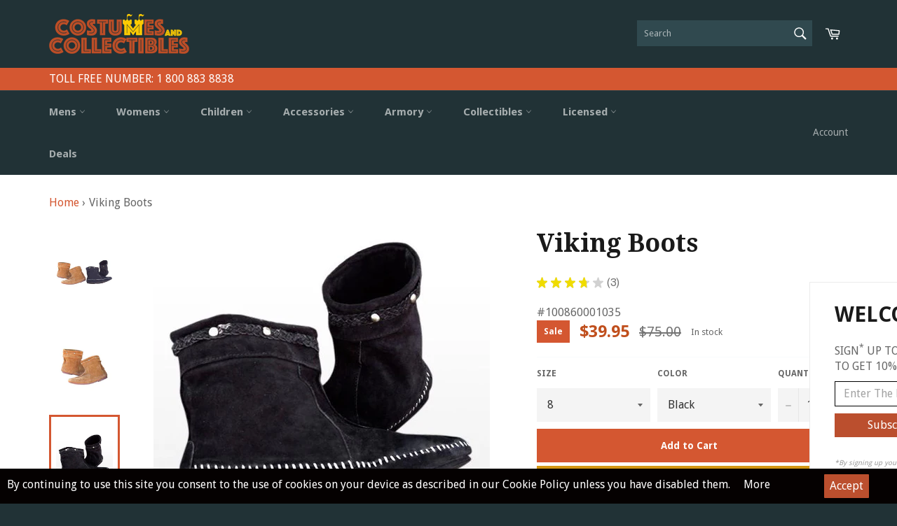

--- FILE ---
content_type: text/html; charset=utf-8
request_url: https://www.costumesandcollectibles.com/products/viking-boots
body_size: 47198
content:
<!doctype html>
<!--[if IE 9]> <html class="ie9 no-js" lang="en"> <![endif]-->
<!--[if (gt IE 9)|!(IE)]><!--> <html class="no-js" lang="en"> <!--<![endif]-->
<head>
 
  <!-- /Merchant center verification code -->
  <meta name="google-site-verification" content="BB-RA6hXHfG-BPHzh21Vh1s5FPx-uMrg_-TCAQLDq1k" />
  <meta name="msvalidate.01" content="2D934E1FD60C785F05F77AD938027154" />
  <link rel="manifest" href="/apps/litefy/manifest/">
  <meta charset="utf-8">
  <meta http-equiv="X-UA-Compatible" content="IE=edge,chrome=1">
  <meta name="viewport" content="width=device-width,initial-scale=1">
  <meta name="theme-color" content="#213236">
  <link rel="shortcut icon" href="//cdn.shopify.com/s/files/1/1485/9888/t/2/assets/favicon.ico?13029856245292718983" type="image/png">

  <!-- ahref tag -->
  <meta name="ahrefs-site-verification" content="b05dbea790e6d44b4fbad1e6bd7fdc1a008e4b46479ccc3680c92059af2509d7">
  
  <!-- bing tag -->
    <meta name="msvalidate.01" content="970F0B616C58202C4BD68FA3D6FF4C90" />
<!-- end -->
  
  
    <link rel="shortcut icon" href="//www.costumesandcollectibles.com/cdn/shop/files/faviconAsset_2mdpi_32x32.png?v=1613155080" type="image/png">
  

  <link rel="canonical" href="https://www.costumesandcollectibles.com/products/viking-boots">
  <title>
  Viking Boots | Viking Footwear - Costumes and Collectibles
  </title>

  
    <meta name="description" content="These comfortable Viking boots feature a low ankle design and soft suede exterior with a rubber sole and heel. Ideal boots for medieval outfits.">
  

  <!-- /snippets/social-meta-tags.liquid --><meta property="og:site_name" content="Costumes and Collectibles">
<meta property="og:url" content="https://www.costumesandcollectibles.com/products/viking-boots">
<meta property="og:title" content="Viking Boots">
<meta property="og:type" content="product">
<meta property="og:description" content="These comfortable Viking boots feature a low ankle design and soft suede exterior with a rubber sole and heel. Ideal boots for medieval outfits."><meta property="og:price:amount" content="39.95">
  <meta property="og:price:currency" content="USD"><meta property="og:image" content="http://www.costumesandcollectibles.com/cdn/shop/products/Viking_Boots_1024x1024.gif?v=1480595919"><meta property="og:image" content="http://www.costumesandcollectibles.com/cdn/shop/products/Viking_Boots-brown_1024x1024.jpg?v=1480595919"><meta property="og:image" content="http://www.costumesandcollectibles.com/cdn/shop/products/Viking_Boots_black_1024x1024.jpg?v=1480595919">
<meta property="og:image:secure_url" content="https://www.costumesandcollectibles.com/cdn/shop/products/Viking_Boots_1024x1024.gif?v=1480595919"><meta property="og:image:secure_url" content="https://www.costumesandcollectibles.com/cdn/shop/products/Viking_Boots-brown_1024x1024.jpg?v=1480595919"><meta property="og:image:secure_url" content="https://www.costumesandcollectibles.com/cdn/shop/products/Viking_Boots_black_1024x1024.jpg?v=1480595919">

<meta name="twitter:site" content="@WindlassCandC">
<meta name="twitter:card" content="summary_large_image">
<meta name="twitter:title" content="Viking Boots">
<meta name="twitter:description" content="These comfortable Viking boots feature a low ankle design and soft suede exterior with a rubber sole and heel. Ideal boots for medieval outfits.">

  <script type="text/javascript" src="https://cdn.shopify.com/s/files/1/1485/9888/files/jquery.min.js?6003208647010502183" ></script>
  <script>
    document.documentElement.className = document.documentElement.className.replace('no-js', 'js');
  </script>

  <link href="//www.costumesandcollectibles.com/cdn/shop/t/9/assets/theme.scss.css?v=133731209313420493371739969124" rel="stylesheet" type="text/css" media="all" /> 
  
  <script src="//www.costumesandcollectibles.com/cdn/shop/t/9/assets/option_selection.js?v=134626379167241604911739969093" type="text/javascript"></script>
  <script src="//www.costumesandcollectibles.com/cdn/shop/t/9/assets/wish-list.js?v=171044341677966357911739969093" type="text/javascript"></script>
  <script src="//www.costumesandcollectibles.com/cdn/shop/t/9/assets/Autocode.js?v=165379759830393380641739969093" type="text/javascript"></script>
    <script src="//www.costumesandcollectibles.com/cdn/shop/t/9/assets/Relatedproducts.js?v=137242126908111533411739969093" type="text/javascript"></script>
  
  
  
  <link href="//fonts.googleapis.com/css?family=Droid+Sans:400,700" rel="stylesheet" type="text/css" media="all" />


  
    
    
    <link href="//fonts.googleapis.com/css?family=Droid+Serif:400,700" rel="stylesheet" type="text/css" media="all" />
  



  <script>
    window.theme = window.theme || {};

    theme.strings = {
      stockAvailable: "1 available",
      addToCart: "Add to Cart",
      soldOut: "Sold Out",
      unavailable: "Unavailable",
      noStockAvailable: "The item could not be added to your cart because there are not enough in stock.",
      willNotShipUntil: "Will not ship until [date]",
      willBeInStockAfter: "Will be in stock after [date]",
      totalCartDiscount: "You're saving [savings]"
    };
  </script>

  

  <!--[if (gt IE 9)|!(IE)]><!--><script src="//www.costumesandcollectibles.com/cdn/shop/t/9/assets/vendor.js?v=110360031968953270251739969093" defer="defer"></script><!--<![endif]-->
  <!--[if lt IE 9]><script src="//www.costumesandcollectibles.com/cdn/shop/t/9/assets/vendor.js?v=110360031968953270251739969093"></script><![endif]-->

  
    <script>
      window.theme = window.theme || {};
      theme.moneyFormat = "${{amount}}";
    </script>
  

  <!--[if (gt IE 9)|!(IE)]><!--><script src="//www.costumesandcollectibles.com/cdn/shop/t/9/assets/theme.js?v=17530370707538486731739969093" defer="defer"></script><!--<![endif]-->
  <!--[if lte IE 9]><script src="//www.costumesandcollectibles.com/cdn/shop/t/9/assets/theme.js?v=17530370707538486731739969093"></script><![endif]-->

  <script>window.performance && window.performance.mark && window.performance.mark('shopify.content_for_header.start');</script><meta name="google-site-verification" content="BB-RA6hXHfG-BPHzh21Vh1s5FPx-uMrg_-TCAQLDq1k">
<meta name="facebook-domain-verification" content="gqw71k0rhx8nqr3oh15z1yop4t7l8q">
<meta name="facebook-domain-verification" content="hra7awckifxqlp3jzkl35g8l0jby7h">
<meta name="facebook-domain-verification" content="px0736jpjtym5rt227kvjhnh01hros">
<meta id="shopify-digital-wallet" name="shopify-digital-wallet" content="/14859888/digital_wallets/dialog">
<meta name="shopify-checkout-api-token" content="0d9b7d5765cbba2ad4153391660cdead">
<meta id="in-context-paypal-metadata" data-shop-id="14859888" data-venmo-supported="false" data-environment="production" data-locale="en_US" data-paypal-v4="true" data-currency="USD">
<link rel="alternate" type="application/json+oembed" href="https://www.costumesandcollectibles.com/products/viking-boots.oembed">
<script async="async" src="/checkouts/internal/preloads.js?locale=en-US"></script>
<link rel="preconnect" href="https://shop.app" crossorigin="anonymous">
<script async="async" src="https://shop.app/checkouts/internal/preloads.js?locale=en-US&shop_id=14859888" crossorigin="anonymous"></script>
<script id="apple-pay-shop-capabilities" type="application/json">{"shopId":14859888,"countryCode":"US","currencyCode":"USD","merchantCapabilities":["supports3DS"],"merchantId":"gid:\/\/shopify\/Shop\/14859888","merchantName":"Costumes and Collectibles","requiredBillingContactFields":["postalAddress","email"],"requiredShippingContactFields":["postalAddress","email"],"shippingType":"shipping","supportedNetworks":["visa","masterCard","amex","discover","elo","jcb"],"total":{"type":"pending","label":"Costumes and Collectibles","amount":"1.00"},"shopifyPaymentsEnabled":true,"supportsSubscriptions":true}</script>
<script id="shopify-features" type="application/json">{"accessToken":"0d9b7d5765cbba2ad4153391660cdead","betas":["rich-media-storefront-analytics"],"domain":"www.costumesandcollectibles.com","predictiveSearch":true,"shopId":14859888,"locale":"en"}</script>
<script>var Shopify = Shopify || {};
Shopify.shop = "costumesandcollectibles.myshopify.com";
Shopify.locale = "en";
Shopify.currency = {"active":"USD","rate":"1.0"};
Shopify.country = "US";
Shopify.theme = {"name":"[NVD NEW] Venture +Yotpo","id":148537147613,"schema_name":"Venture","schema_version":"2.0.0","theme_store_id":775,"role":"main"};
Shopify.theme.handle = "null";
Shopify.theme.style = {"id":null,"handle":null};
Shopify.cdnHost = "www.costumesandcollectibles.com/cdn";
Shopify.routes = Shopify.routes || {};
Shopify.routes.root = "/";</script>
<script type="module">!function(o){(o.Shopify=o.Shopify||{}).modules=!0}(window);</script>
<script>!function(o){function n(){var o=[];function n(){o.push(Array.prototype.slice.apply(arguments))}return n.q=o,n}var t=o.Shopify=o.Shopify||{};t.loadFeatures=n(),t.autoloadFeatures=n()}(window);</script>
<script>
  window.ShopifyPay = window.ShopifyPay || {};
  window.ShopifyPay.apiHost = "shop.app\/pay";
  window.ShopifyPay.redirectState = null;
</script>
<script id="shop-js-analytics" type="application/json">{"pageType":"product"}</script>
<script defer="defer" async type="module" src="//www.costumesandcollectibles.com/cdn/shopifycloud/shop-js/modules/v2/client.init-shop-cart-sync_BT-GjEfc.en.esm.js"></script>
<script defer="defer" async type="module" src="//www.costumesandcollectibles.com/cdn/shopifycloud/shop-js/modules/v2/chunk.common_D58fp_Oc.esm.js"></script>
<script defer="defer" async type="module" src="//www.costumesandcollectibles.com/cdn/shopifycloud/shop-js/modules/v2/chunk.modal_xMitdFEc.esm.js"></script>
<script type="module">
  await import("//www.costumesandcollectibles.com/cdn/shopifycloud/shop-js/modules/v2/client.init-shop-cart-sync_BT-GjEfc.en.esm.js");
await import("//www.costumesandcollectibles.com/cdn/shopifycloud/shop-js/modules/v2/chunk.common_D58fp_Oc.esm.js");
await import("//www.costumesandcollectibles.com/cdn/shopifycloud/shop-js/modules/v2/chunk.modal_xMitdFEc.esm.js");

  window.Shopify.SignInWithShop?.initShopCartSync?.({"fedCMEnabled":true,"windoidEnabled":true});

</script>
<script>
  window.Shopify = window.Shopify || {};
  if (!window.Shopify.featureAssets) window.Shopify.featureAssets = {};
  window.Shopify.featureAssets['shop-js'] = {"shop-cart-sync":["modules/v2/client.shop-cart-sync_DZOKe7Ll.en.esm.js","modules/v2/chunk.common_D58fp_Oc.esm.js","modules/v2/chunk.modal_xMitdFEc.esm.js"],"init-fed-cm":["modules/v2/client.init-fed-cm_B6oLuCjv.en.esm.js","modules/v2/chunk.common_D58fp_Oc.esm.js","modules/v2/chunk.modal_xMitdFEc.esm.js"],"shop-cash-offers":["modules/v2/client.shop-cash-offers_D2sdYoxE.en.esm.js","modules/v2/chunk.common_D58fp_Oc.esm.js","modules/v2/chunk.modal_xMitdFEc.esm.js"],"shop-login-button":["modules/v2/client.shop-login-button_QeVjl5Y3.en.esm.js","modules/v2/chunk.common_D58fp_Oc.esm.js","modules/v2/chunk.modal_xMitdFEc.esm.js"],"pay-button":["modules/v2/client.pay-button_DXTOsIq6.en.esm.js","modules/v2/chunk.common_D58fp_Oc.esm.js","modules/v2/chunk.modal_xMitdFEc.esm.js"],"shop-button":["modules/v2/client.shop-button_DQZHx9pm.en.esm.js","modules/v2/chunk.common_D58fp_Oc.esm.js","modules/v2/chunk.modal_xMitdFEc.esm.js"],"avatar":["modules/v2/client.avatar_BTnouDA3.en.esm.js"],"init-windoid":["modules/v2/client.init-windoid_CR1B-cfM.en.esm.js","modules/v2/chunk.common_D58fp_Oc.esm.js","modules/v2/chunk.modal_xMitdFEc.esm.js"],"init-shop-for-new-customer-accounts":["modules/v2/client.init-shop-for-new-customer-accounts_C_vY_xzh.en.esm.js","modules/v2/client.shop-login-button_QeVjl5Y3.en.esm.js","modules/v2/chunk.common_D58fp_Oc.esm.js","modules/v2/chunk.modal_xMitdFEc.esm.js"],"init-shop-email-lookup-coordinator":["modules/v2/client.init-shop-email-lookup-coordinator_BI7n9ZSv.en.esm.js","modules/v2/chunk.common_D58fp_Oc.esm.js","modules/v2/chunk.modal_xMitdFEc.esm.js"],"init-shop-cart-sync":["modules/v2/client.init-shop-cart-sync_BT-GjEfc.en.esm.js","modules/v2/chunk.common_D58fp_Oc.esm.js","modules/v2/chunk.modal_xMitdFEc.esm.js"],"shop-toast-manager":["modules/v2/client.shop-toast-manager_DiYdP3xc.en.esm.js","modules/v2/chunk.common_D58fp_Oc.esm.js","modules/v2/chunk.modal_xMitdFEc.esm.js"],"init-customer-accounts":["modules/v2/client.init-customer-accounts_D9ZNqS-Q.en.esm.js","modules/v2/client.shop-login-button_QeVjl5Y3.en.esm.js","modules/v2/chunk.common_D58fp_Oc.esm.js","modules/v2/chunk.modal_xMitdFEc.esm.js"],"init-customer-accounts-sign-up":["modules/v2/client.init-customer-accounts-sign-up_iGw4briv.en.esm.js","modules/v2/client.shop-login-button_QeVjl5Y3.en.esm.js","modules/v2/chunk.common_D58fp_Oc.esm.js","modules/v2/chunk.modal_xMitdFEc.esm.js"],"shop-follow-button":["modules/v2/client.shop-follow-button_CqMgW2wH.en.esm.js","modules/v2/chunk.common_D58fp_Oc.esm.js","modules/v2/chunk.modal_xMitdFEc.esm.js"],"checkout-modal":["modules/v2/client.checkout-modal_xHeaAweL.en.esm.js","modules/v2/chunk.common_D58fp_Oc.esm.js","modules/v2/chunk.modal_xMitdFEc.esm.js"],"shop-login":["modules/v2/client.shop-login_D91U-Q7h.en.esm.js","modules/v2/chunk.common_D58fp_Oc.esm.js","modules/v2/chunk.modal_xMitdFEc.esm.js"],"lead-capture":["modules/v2/client.lead-capture_BJmE1dJe.en.esm.js","modules/v2/chunk.common_D58fp_Oc.esm.js","modules/v2/chunk.modal_xMitdFEc.esm.js"],"payment-terms":["modules/v2/client.payment-terms_Ci9AEqFq.en.esm.js","modules/v2/chunk.common_D58fp_Oc.esm.js","modules/v2/chunk.modal_xMitdFEc.esm.js"]};
</script>
<script>(function() {
  var isLoaded = false;
  function asyncLoad() {
    if (isLoaded) return;
    isLoaded = true;
    var urls = ["\/\/social-login.oxiapps.com\/api\/init?vt=928348\u0026shop=costumesandcollectibles.myshopify.com","https:\/\/cdn-loyalty.yotpo.com\/loader\/YRM8n1XOG7iDtqYxjIkwZQ.js?shop=costumesandcollectibles.myshopify.com","https:\/\/search-us3.omegacommerce.com\/instant\/initjs?ID=3cf7c663-be2a-4f21-bd3b-b9f0fe164ae9\u0026shop=costumesandcollectibles.myshopify.com"];
    for (var i = 0; i < urls.length; i++) {
      var s = document.createElement('script');
      s.type = 'text/javascript';
      s.async = true;
      s.src = urls[i];
      var x = document.getElementsByTagName('script')[0];
      x.parentNode.insertBefore(s, x);
    }
  };
  if(window.attachEvent) {
    window.attachEvent('onload', asyncLoad);
  } else {
    window.addEventListener('load', asyncLoad, false);
  }
})();</script>
<script id="__st">var __st={"a":14859888,"offset":-18000,"reqid":"0f69f993-6989-4fd6-8423-a34469140fb8-1769114510","pageurl":"www.costumesandcollectibles.com\/products\/viking-boots","u":"ef965ccaadaf","p":"product","rtyp":"product","rid":9018426948};</script>
<script>window.ShopifyPaypalV4VisibilityTracking = true;</script>
<script id="captcha-bootstrap">!function(){'use strict';const t='contact',e='account',n='new_comment',o=[[t,t],['blogs',n],['comments',n],[t,'customer']],c=[[e,'customer_login'],[e,'guest_login'],[e,'recover_customer_password'],[e,'create_customer']],r=t=>t.map((([t,e])=>`form[action*='/${t}']:not([data-nocaptcha='true']) input[name='form_type'][value='${e}']`)).join(','),a=t=>()=>t?[...document.querySelectorAll(t)].map((t=>t.form)):[];function s(){const t=[...o],e=r(t);return a(e)}const i='password',u='form_key',d=['recaptcha-v3-token','g-recaptcha-response','h-captcha-response',i],f=()=>{try{return window.sessionStorage}catch{return}},m='__shopify_v',_=t=>t.elements[u];function p(t,e,n=!1){try{const o=window.sessionStorage,c=JSON.parse(o.getItem(e)),{data:r}=function(t){const{data:e,action:n}=t;return t[m]||n?{data:e,action:n}:{data:t,action:n}}(c);for(const[e,n]of Object.entries(r))t.elements[e]&&(t.elements[e].value=n);n&&o.removeItem(e)}catch(o){console.error('form repopulation failed',{error:o})}}const l='form_type',E='cptcha';function T(t){t.dataset[E]=!0}const w=window,h=w.document,L='Shopify',v='ce_forms',y='captcha';let A=!1;((t,e)=>{const n=(g='f06e6c50-85a8-45c8-87d0-21a2b65856fe',I='https://cdn.shopify.com/shopifycloud/storefront-forms-hcaptcha/ce_storefront_forms_captcha_hcaptcha.v1.5.2.iife.js',D={infoText:'Protected by hCaptcha',privacyText:'Privacy',termsText:'Terms'},(t,e,n)=>{const o=w[L][v],c=o.bindForm;if(c)return c(t,g,e,D).then(n);var r;o.q.push([[t,g,e,D],n]),r=I,A||(h.body.append(Object.assign(h.createElement('script'),{id:'captcha-provider',async:!0,src:r})),A=!0)});var g,I,D;w[L]=w[L]||{},w[L][v]=w[L][v]||{},w[L][v].q=[],w[L][y]=w[L][y]||{},w[L][y].protect=function(t,e){n(t,void 0,e),T(t)},Object.freeze(w[L][y]),function(t,e,n,w,h,L){const[v,y,A,g]=function(t,e,n){const i=e?o:[],u=t?c:[],d=[...i,...u],f=r(d),m=r(i),_=r(d.filter((([t,e])=>n.includes(e))));return[a(f),a(m),a(_),s()]}(w,h,L),I=t=>{const e=t.target;return e instanceof HTMLFormElement?e:e&&e.form},D=t=>v().includes(t);t.addEventListener('submit',(t=>{const e=I(t);if(!e)return;const n=D(e)&&!e.dataset.hcaptchaBound&&!e.dataset.recaptchaBound,o=_(e),c=g().includes(e)&&(!o||!o.value);(n||c)&&t.preventDefault(),c&&!n&&(function(t){try{if(!f())return;!function(t){const e=f();if(!e)return;const n=_(t);if(!n)return;const o=n.value;o&&e.removeItem(o)}(t);const e=Array.from(Array(32),(()=>Math.random().toString(36)[2])).join('');!function(t,e){_(t)||t.append(Object.assign(document.createElement('input'),{type:'hidden',name:u})),t.elements[u].value=e}(t,e),function(t,e){const n=f();if(!n)return;const o=[...t.querySelectorAll(`input[type='${i}']`)].map((({name:t})=>t)),c=[...d,...o],r={};for(const[a,s]of new FormData(t).entries())c.includes(a)||(r[a]=s);n.setItem(e,JSON.stringify({[m]:1,action:t.action,data:r}))}(t,e)}catch(e){console.error('failed to persist form',e)}}(e),e.submit())}));const S=(t,e)=>{t&&!t.dataset[E]&&(n(t,e.some((e=>e===t))),T(t))};for(const o of['focusin','change'])t.addEventListener(o,(t=>{const e=I(t);D(e)&&S(e,y())}));const B=e.get('form_key'),M=e.get(l),P=B&&M;t.addEventListener('DOMContentLoaded',(()=>{const t=y();if(P)for(const e of t)e.elements[l].value===M&&p(e,B);[...new Set([...A(),...v().filter((t=>'true'===t.dataset.shopifyCaptcha))])].forEach((e=>S(e,t)))}))}(h,new URLSearchParams(w.location.search),n,t,e,['guest_login'])})(!0,!0)}();</script>
<script integrity="sha256-4kQ18oKyAcykRKYeNunJcIwy7WH5gtpwJnB7kiuLZ1E=" data-source-attribution="shopify.loadfeatures" defer="defer" src="//www.costumesandcollectibles.com/cdn/shopifycloud/storefront/assets/storefront/load_feature-a0a9edcb.js" crossorigin="anonymous"></script>
<script crossorigin="anonymous" defer="defer" src="//www.costumesandcollectibles.com/cdn/shopifycloud/storefront/assets/shopify_pay/storefront-65b4c6d7.js?v=20250812"></script>
<script data-source-attribution="shopify.dynamic_checkout.dynamic.init">var Shopify=Shopify||{};Shopify.PaymentButton=Shopify.PaymentButton||{isStorefrontPortableWallets:!0,init:function(){window.Shopify.PaymentButton.init=function(){};var t=document.createElement("script");t.src="https://www.costumesandcollectibles.com/cdn/shopifycloud/portable-wallets/latest/portable-wallets.en.js",t.type="module",document.head.appendChild(t)}};
</script>
<script data-source-attribution="shopify.dynamic_checkout.buyer_consent">
  function portableWalletsHideBuyerConsent(e){var t=document.getElementById("shopify-buyer-consent"),n=document.getElementById("shopify-subscription-policy-button");t&&n&&(t.classList.add("hidden"),t.setAttribute("aria-hidden","true"),n.removeEventListener("click",e))}function portableWalletsShowBuyerConsent(e){var t=document.getElementById("shopify-buyer-consent"),n=document.getElementById("shopify-subscription-policy-button");t&&n&&(t.classList.remove("hidden"),t.removeAttribute("aria-hidden"),n.addEventListener("click",e))}window.Shopify?.PaymentButton&&(window.Shopify.PaymentButton.hideBuyerConsent=portableWalletsHideBuyerConsent,window.Shopify.PaymentButton.showBuyerConsent=portableWalletsShowBuyerConsent);
</script>
<script data-source-attribution="shopify.dynamic_checkout.cart.bootstrap">document.addEventListener("DOMContentLoaded",(function(){function t(){return document.querySelector("shopify-accelerated-checkout-cart, shopify-accelerated-checkout")}if(t())Shopify.PaymentButton.init();else{new MutationObserver((function(e,n){t()&&(Shopify.PaymentButton.init(),n.disconnect())})).observe(document.body,{childList:!0,subtree:!0})}}));
</script>
<link id="shopify-accelerated-checkout-styles" rel="stylesheet" media="screen" href="https://www.costumesandcollectibles.com/cdn/shopifycloud/portable-wallets/latest/accelerated-checkout-backwards-compat.css" crossorigin="anonymous">
<style id="shopify-accelerated-checkout-cart">
        #shopify-buyer-consent {
  margin-top: 1em;
  display: inline-block;
  width: 100%;
}

#shopify-buyer-consent.hidden {
  display: none;
}

#shopify-subscription-policy-button {
  background: none;
  border: none;
  padding: 0;
  text-decoration: underline;
  font-size: inherit;
  cursor: pointer;
}

#shopify-subscription-policy-button::before {
  box-shadow: none;
}

      </style>

<script>window.performance && window.performance.mark && window.performance.mark('shopify.content_for_header.end');</script>

<input type='hidden' id='appify_cc_position' value='1' /><style>#appify-cookie-bar{-webkit-animation: slide-down .7s ease-out;-moz-animation: slide-down .7s ease-out;}@-webkit-keyframes slide-down {0% { opacity: 0; -webkit-transform: translateY(-100%); }100% { opacity: 1; -webkit-transform: translateY(0); }}@-moz-keyframes slide-down {0% { opacity: 0; -moz-transform: translateY(-100%); }100% { opacity: 1; -moz-transform: translateY(0); }}</style><div id="appify-cookie-bar" style='padding:8px 10px;width:100%;display: none;position: fixed;top:auto !important;bottom: 0px;z-index: 999999999;background-color:#050101;color:#ffffff;'> <div style="display:inline;VERTICAL-ALIGN: sub;">By continuing to use this site you consent to the use of cookies on your device as described in our  
Cookie Policy unless you have disabled them.
<a target="_blank" style="margin: 15px; color:#ffffff!important; " id="policylink" href="https://www.costumesandcollectibles.com/pages/cookie-policy">More</a></div>
        <button id="appifyCookie" style='color:#ffffff;background-color:#bb4f2e;border: 2px solid #bb4f2e;border-radius:1px;min-height:34px;height: 34px;float: right;margin-right: 30px;'onclick="appifyAcceptCookies(1);">
            <span>Accept</span>
        </button>
        </div><script src='https://www.costumesandcollectibles.com/apps/appifycc/assets/js/rcc.js' type='text/javascript'></script>




  <!-- MailMunch for Costumes and Collectibles -->
<!-- Paste this code right before the 
<!-- spurit_dm-added -->
<link rel="stylesheet" type="text/css" href="https://s3.amazonaws.com/shopify-apps/discount-manager/store/1a39cb59f9b76ffa642fd273fa0351e0.css">
<!-- /spurit_dm-added -->


<!--tag on every page of your site. -->
<!--
<script src="//a.mailmunch.co/app/v1/site.js" id="mailmunch-script" data-mailmunch-site-id="288608" async="async"></script>
-->



  
  

 <script src="//cdn.zinrelo.com/js/all.js" type="text/javascript"></script>
  
  <!--INTEGRATION AND AUTHENTICATION SNIPPET  tag end -->
 
  

<script type="text/javascript">
    (function(c,l,a,r,i,t,y){
        c[a]=c[a]||function(){(c[a].q=c[a].q||[]).push(arguments)};
        t=l.createElement(r);t.async=1;t.src="https://www.clarity.ms/tag/"+i;
        y=l.getElementsByTagName(r)[0];y.parentNode.insertBefore(t,y);
    })(window, document, "clarity", "script", "nc9j166nis");
</script>
  
<link href="https://monorail-edge.shopifysvc.com" rel="dns-prefetch">
<script>(function(){if ("sendBeacon" in navigator && "performance" in window) {try {var session_token_from_headers = performance.getEntriesByType('navigation')[0].serverTiming.find(x => x.name == '_s').description;} catch {var session_token_from_headers = undefined;}var session_cookie_matches = document.cookie.match(/_shopify_s=([^;]*)/);var session_token_from_cookie = session_cookie_matches && session_cookie_matches.length === 2 ? session_cookie_matches[1] : "";var session_token = session_token_from_headers || session_token_from_cookie || "";function handle_abandonment_event(e) {var entries = performance.getEntries().filter(function(entry) {return /monorail-edge.shopifysvc.com/.test(entry.name);});if (!window.abandonment_tracked && entries.length === 0) {window.abandonment_tracked = true;var currentMs = Date.now();var navigation_start = performance.timing.navigationStart;var payload = {shop_id: 14859888,url: window.location.href,navigation_start,duration: currentMs - navigation_start,session_token,page_type: "product"};window.navigator.sendBeacon("https://monorail-edge.shopifysvc.com/v1/produce", JSON.stringify({schema_id: "online_store_buyer_site_abandonment/1.1",payload: payload,metadata: {event_created_at_ms: currentMs,event_sent_at_ms: currentMs}}));}}window.addEventListener('pagehide', handle_abandonment_event);}}());</script>
<script id="web-pixels-manager-setup">(function e(e,d,r,n,o){if(void 0===o&&(o={}),!Boolean(null===(a=null===(i=window.Shopify)||void 0===i?void 0:i.analytics)||void 0===a?void 0:a.replayQueue)){var i,a;window.Shopify=window.Shopify||{};var t=window.Shopify;t.analytics=t.analytics||{};var s=t.analytics;s.replayQueue=[],s.publish=function(e,d,r){return s.replayQueue.push([e,d,r]),!0};try{self.performance.mark("wpm:start")}catch(e){}var l=function(){var e={modern:/Edge?\/(1{2}[4-9]|1[2-9]\d|[2-9]\d{2}|\d{4,})\.\d+(\.\d+|)|Firefox\/(1{2}[4-9]|1[2-9]\d|[2-9]\d{2}|\d{4,})\.\d+(\.\d+|)|Chrom(ium|e)\/(9{2}|\d{3,})\.\d+(\.\d+|)|(Maci|X1{2}).+ Version\/(15\.\d+|(1[6-9]|[2-9]\d|\d{3,})\.\d+)([,.]\d+|)( \(\w+\)|)( Mobile\/\w+|) Safari\/|Chrome.+OPR\/(9{2}|\d{3,})\.\d+\.\d+|(CPU[ +]OS|iPhone[ +]OS|CPU[ +]iPhone|CPU IPhone OS|CPU iPad OS)[ +]+(15[._]\d+|(1[6-9]|[2-9]\d|\d{3,})[._]\d+)([._]\d+|)|Android:?[ /-](13[3-9]|1[4-9]\d|[2-9]\d{2}|\d{4,})(\.\d+|)(\.\d+|)|Android.+Firefox\/(13[5-9]|1[4-9]\d|[2-9]\d{2}|\d{4,})\.\d+(\.\d+|)|Android.+Chrom(ium|e)\/(13[3-9]|1[4-9]\d|[2-9]\d{2}|\d{4,})\.\d+(\.\d+|)|SamsungBrowser\/([2-9]\d|\d{3,})\.\d+/,legacy:/Edge?\/(1[6-9]|[2-9]\d|\d{3,})\.\d+(\.\d+|)|Firefox\/(5[4-9]|[6-9]\d|\d{3,})\.\d+(\.\d+|)|Chrom(ium|e)\/(5[1-9]|[6-9]\d|\d{3,})\.\d+(\.\d+|)([\d.]+$|.*Safari\/(?![\d.]+ Edge\/[\d.]+$))|(Maci|X1{2}).+ Version\/(10\.\d+|(1[1-9]|[2-9]\d|\d{3,})\.\d+)([,.]\d+|)( \(\w+\)|)( Mobile\/\w+|) Safari\/|Chrome.+OPR\/(3[89]|[4-9]\d|\d{3,})\.\d+\.\d+|(CPU[ +]OS|iPhone[ +]OS|CPU[ +]iPhone|CPU IPhone OS|CPU iPad OS)[ +]+(10[._]\d+|(1[1-9]|[2-9]\d|\d{3,})[._]\d+)([._]\d+|)|Android:?[ /-](13[3-9]|1[4-9]\d|[2-9]\d{2}|\d{4,})(\.\d+|)(\.\d+|)|Mobile Safari.+OPR\/([89]\d|\d{3,})\.\d+\.\d+|Android.+Firefox\/(13[5-9]|1[4-9]\d|[2-9]\d{2}|\d{4,})\.\d+(\.\d+|)|Android.+Chrom(ium|e)\/(13[3-9]|1[4-9]\d|[2-9]\d{2}|\d{4,})\.\d+(\.\d+|)|Android.+(UC? ?Browser|UCWEB|U3)[ /]?(15\.([5-9]|\d{2,})|(1[6-9]|[2-9]\d|\d{3,})\.\d+)\.\d+|SamsungBrowser\/(5\.\d+|([6-9]|\d{2,})\.\d+)|Android.+MQ{2}Browser\/(14(\.(9|\d{2,})|)|(1[5-9]|[2-9]\d|\d{3,})(\.\d+|))(\.\d+|)|K[Aa][Ii]OS\/(3\.\d+|([4-9]|\d{2,})\.\d+)(\.\d+|)/},d=e.modern,r=e.legacy,n=navigator.userAgent;return n.match(d)?"modern":n.match(r)?"legacy":"unknown"}(),u="modern"===l?"modern":"legacy",c=(null!=n?n:{modern:"",legacy:""})[u],f=function(e){return[e.baseUrl,"/wpm","/b",e.hashVersion,"modern"===e.buildTarget?"m":"l",".js"].join("")}({baseUrl:d,hashVersion:r,buildTarget:u}),m=function(e){var d=e.version,r=e.bundleTarget,n=e.surface,o=e.pageUrl,i=e.monorailEndpoint;return{emit:function(e){var a=e.status,t=e.errorMsg,s=(new Date).getTime(),l=JSON.stringify({metadata:{event_sent_at_ms:s},events:[{schema_id:"web_pixels_manager_load/3.1",payload:{version:d,bundle_target:r,page_url:o,status:a,surface:n,error_msg:t},metadata:{event_created_at_ms:s}}]});if(!i)return console&&console.warn&&console.warn("[Web Pixels Manager] No Monorail endpoint provided, skipping logging."),!1;try{return self.navigator.sendBeacon.bind(self.navigator)(i,l)}catch(e){}var u=new XMLHttpRequest;try{return u.open("POST",i,!0),u.setRequestHeader("Content-Type","text/plain"),u.send(l),!0}catch(e){return console&&console.warn&&console.warn("[Web Pixels Manager] Got an unhandled error while logging to Monorail."),!1}}}}({version:r,bundleTarget:l,surface:e.surface,pageUrl:self.location.href,monorailEndpoint:e.monorailEndpoint});try{o.browserTarget=l,function(e){var d=e.src,r=e.async,n=void 0===r||r,o=e.onload,i=e.onerror,a=e.sri,t=e.scriptDataAttributes,s=void 0===t?{}:t,l=document.createElement("script"),u=document.querySelector("head"),c=document.querySelector("body");if(l.async=n,l.src=d,a&&(l.integrity=a,l.crossOrigin="anonymous"),s)for(var f in s)if(Object.prototype.hasOwnProperty.call(s,f))try{l.dataset[f]=s[f]}catch(e){}if(o&&l.addEventListener("load",o),i&&l.addEventListener("error",i),u)u.appendChild(l);else{if(!c)throw new Error("Did not find a head or body element to append the script");c.appendChild(l)}}({src:f,async:!0,onload:function(){if(!function(){var e,d;return Boolean(null===(d=null===(e=window.Shopify)||void 0===e?void 0:e.analytics)||void 0===d?void 0:d.initialized)}()){var d=window.webPixelsManager.init(e)||void 0;if(d){var r=window.Shopify.analytics;r.replayQueue.forEach((function(e){var r=e[0],n=e[1],o=e[2];d.publishCustomEvent(r,n,o)})),r.replayQueue=[],r.publish=d.publishCustomEvent,r.visitor=d.visitor,r.initialized=!0}}},onerror:function(){return m.emit({status:"failed",errorMsg:"".concat(f," has failed to load")})},sri:function(e){var d=/^sha384-[A-Za-z0-9+/=]+$/;return"string"==typeof e&&d.test(e)}(c)?c:"",scriptDataAttributes:o}),m.emit({status:"loading"})}catch(e){m.emit({status:"failed",errorMsg:(null==e?void 0:e.message)||"Unknown error"})}}})({shopId: 14859888,storefrontBaseUrl: "https://www.costumesandcollectibles.com",extensionsBaseUrl: "https://extensions.shopifycdn.com/cdn/shopifycloud/web-pixels-manager",monorailEndpoint: "https://monorail-edge.shopifysvc.com/unstable/produce_batch",surface: "storefront-renderer",enabledBetaFlags: ["2dca8a86"],webPixelsConfigList: [{"id":"1819640029","configuration":"{\"accountID\":\"fsto_3NRENMp\"}","eventPayloadVersion":"v1","runtimeContext":"STRICT","scriptVersion":"b101f4ff95f2a57122d443b31d4836e8","type":"APP","apiClientId":1587791,"privacyPurposes":["ANALYTICS","MARKETING","SALE_OF_DATA"],"dataSharingAdjustments":{"protectedCustomerApprovalScopes":["read_customer_address","read_customer_email","read_customer_name","read_customer_personal_data","read_customer_phone"]}},{"id":"1795391709","configuration":"{\"accountID\":\"alexandra@maestra.io\",\"endpointId\":\"atlantacutlery.CnC.Shopify\",\"externalProductSystemId\":\"ShopifyIDCnC\",\"customerId\":\"ShopifyCustomerIdCnC\"}","eventPayloadVersion":"v1","runtimeContext":"STRICT","scriptVersion":"ab0547081954e852f8b01ad06a43446b","type":"APP","apiClientId":264145960961,"privacyPurposes":["ANALYTICS","MARKETING","SALE_OF_DATA"],"dataSharingAdjustments":{"protectedCustomerApprovalScopes":["read_customer_address","read_customer_email","read_customer_name","read_customer_personal_data","read_customer_phone"]}},{"id":"481231069","configuration":"{\"config\":\"{\\\"pixel_id\\\":\\\"G-46VRSRM6H6\\\",\\\"target_country\\\":\\\"US\\\",\\\"gtag_events\\\":[{\\\"type\\\":\\\"search\\\",\\\"action_label\\\":[\\\"G-46VRSRM6H6\\\",\\\"AW-871910974\\\/JAopCNqJ2oMBEL6c4Z8D\\\"]},{\\\"type\\\":\\\"begin_checkout\\\",\\\"action_label\\\":[\\\"G-46VRSRM6H6\\\",\\\"AW-871910974\\\/U4J4CKOI2oMBEL6c4Z8D\\\"]},{\\\"type\\\":\\\"view_item\\\",\\\"action_label\\\":[\\\"G-46VRSRM6H6\\\",\\\"AW-871910974\\\/FBxQCJ2I2oMBEL6c4Z8D\\\",\\\"MC-XRP05GELQK\\\"]},{\\\"type\\\":\\\"purchase\\\",\\\"action_label\\\":[\\\"G-46VRSRM6H6\\\",\\\"AW-871910974\\\/qQWACJqI2oMBEL6c4Z8D\\\",\\\"MC-XRP05GELQK\\\"]},{\\\"type\\\":\\\"page_view\\\",\\\"action_label\\\":[\\\"G-46VRSRM6H6\\\",\\\"AW-871910974\\\/oaQeCJeI2oMBEL6c4Z8D\\\",\\\"MC-XRP05GELQK\\\"]},{\\\"type\\\":\\\"add_payment_info\\\",\\\"action_label\\\":[\\\"G-46VRSRM6H6\\\",\\\"AW-871910974\\\/tMwCCN2J2oMBEL6c4Z8D\\\"]},{\\\"type\\\":\\\"add_to_cart\\\",\\\"action_label\\\":[\\\"G-46VRSRM6H6\\\",\\\"AW-871910974\\\/KyxjCKCI2oMBEL6c4Z8D\\\"]}],\\\"enable_monitoring_mode\\\":false}\"}","eventPayloadVersion":"v1","runtimeContext":"OPEN","scriptVersion":"b2a88bafab3e21179ed38636efcd8a93","type":"APP","apiClientId":1780363,"privacyPurposes":[],"dataSharingAdjustments":{"protectedCustomerApprovalScopes":["read_customer_address","read_customer_email","read_customer_name","read_customer_personal_data","read_customer_phone"]}},{"id":"58917085","eventPayloadVersion":"v1","runtimeContext":"LAX","scriptVersion":"1","type":"CUSTOM","privacyPurposes":["MARKETING"],"name":"Meta pixel (migrated)"},{"id":"shopify-app-pixel","configuration":"{}","eventPayloadVersion":"v1","runtimeContext":"STRICT","scriptVersion":"0450","apiClientId":"shopify-pixel","type":"APP","privacyPurposes":["ANALYTICS","MARKETING"]},{"id":"shopify-custom-pixel","eventPayloadVersion":"v1","runtimeContext":"LAX","scriptVersion":"0450","apiClientId":"shopify-pixel","type":"CUSTOM","privacyPurposes":["ANALYTICS","MARKETING"]}],isMerchantRequest: false,initData: {"shop":{"name":"Costumes and Collectibles","paymentSettings":{"currencyCode":"USD"},"myshopifyDomain":"costumesandcollectibles.myshopify.com","countryCode":"US","storefrontUrl":"https:\/\/www.costumesandcollectibles.com"},"customer":null,"cart":null,"checkout":null,"productVariants":[{"price":{"amount":39.95,"currencyCode":"USD"},"product":{"title":"Viking Boots","vendor":"Windlass","id":"9018426948","untranslatedTitle":"Viking Boots","url":"\/products\/viking-boots","type":"Accessories \u003e Men's Footwear"},"id":"32906840975","image":{"src":"\/\/www.costumesandcollectibles.com\/cdn\/shop\/products\/Viking_Boots_black.jpg?v=1480595919"},"sku":"100860001035","title":"8 \/ Black","untranslatedTitle":"8 \/ Black"},{"price":{"amount":39.95,"currencyCode":"USD"},"product":{"title":"Viking Boots","vendor":"Windlass","id":"9018426948","untranslatedTitle":"Viking Boots","url":"\/products\/viking-boots","type":"Accessories \u003e Men's Footwear"},"id":"32906852559","image":{"src":"\/\/www.costumesandcollectibles.com\/cdn\/shop\/products\/Viking_Boots-brown.jpg?v=1480595919"},"sku":"100860002035","title":"8 \/ Brown","untranslatedTitle":"8 \/ Brown"},{"price":{"amount":64.95,"currencyCode":"USD"},"product":{"title":"Viking Boots","vendor":"Windlass","id":"9018426948","untranslatedTitle":"Viking Boots","url":"\/products\/viking-boots","type":"Accessories \u003e Men's Footwear"},"id":"32347232964","image":{"src":"\/\/www.costumesandcollectibles.com\/cdn\/shop\/products\/Viking_Boots_black.jpg?v=1480595919"},"sku":"100860001036","title":"9 \/ Black","untranslatedTitle":"9 \/ Black"},{"price":{"amount":39.95,"currencyCode":"USD"},"product":{"title":"Viking Boots","vendor":"Windlass","id":"9018426948","untranslatedTitle":"Viking Boots","url":"\/products\/viking-boots","type":"Accessories \u003e Men's Footwear"},"id":"31437018500","image":{"src":"\/\/www.costumesandcollectibles.com\/cdn\/shop\/products\/Viking_Boots-brown.jpg?v=1480595919"},"sku":"100860002036","title":"9 \/ Brown","untranslatedTitle":"9 \/ Brown"},{"price":{"amount":64.95,"currencyCode":"USD"},"product":{"title":"Viking Boots","vendor":"Windlass","id":"9018426948","untranslatedTitle":"Viking Boots","url":"\/products\/viking-boots","type":"Accessories \u003e Men's Footwear"},"id":"31437138564","image":{"src":"\/\/www.costumesandcollectibles.com\/cdn\/shop\/products\/Viking_Boots_black.jpg?v=1480595919"},"sku":"100860001037","title":"10 \/ Black","untranslatedTitle":"10 \/ Black"},{"price":{"amount":64.95,"currencyCode":"USD"},"product":{"title":"Viking Boots","vendor":"Windlass","id":"9018426948","untranslatedTitle":"Viking Boots","url":"\/products\/viking-boots","type":"Accessories \u003e Men's Footwear"},"id":"29958645956","image":{"src":"\/\/www.costumesandcollectibles.com\/cdn\/shop\/products\/Viking_Boots-brown.jpg?v=1480595919"},"sku":"100860002037","title":"10 \/ Brown","untranslatedTitle":"10 \/ Brown"},{"price":{"amount":64.95,"currencyCode":"USD"},"product":{"title":"Viking Boots","vendor":"Windlass","id":"9018426948","untranslatedTitle":"Viking Boots","url":"\/products\/viking-boots","type":"Accessories \u003e Men's Footwear"},"id":"31437109188","image":{"src":"\/\/www.costumesandcollectibles.com\/cdn\/shop\/products\/Viking_Boots_black.jpg?v=1480595919"},"sku":"100860001038","title":"11 \/ Black","untranslatedTitle":"11 \/ Black"},{"price":{"amount":64.95,"currencyCode":"USD"},"product":{"title":"Viking Boots","vendor":"Windlass","id":"9018426948","untranslatedTitle":"Viking Boots","url":"\/products\/viking-boots","type":"Accessories \u003e Men's Footwear"},"id":"31437035652","image":{"src":"\/\/www.costumesandcollectibles.com\/cdn\/shop\/products\/Viking_Boots-brown.jpg?v=1480595919"},"sku":"100860002038","title":"11 \/ Brown","untranslatedTitle":"11 \/ Brown"},{"price":{"amount":64.95,"currencyCode":"USD"},"product":{"title":"Viking Boots","vendor":"Windlass","id":"9018426948","untranslatedTitle":"Viking Boots","url":"\/products\/viking-boots","type":"Accessories \u003e Men's Footwear"},"id":"32347234756","image":{"src":"\/\/www.costumesandcollectibles.com\/cdn\/shop\/products\/Viking_Boots_black.jpg?v=1480595919"},"sku":"100860001039","title":"12 \/ Black","untranslatedTitle":"12 \/ Black"},{"price":{"amount":64.95,"currencyCode":"USD"},"product":{"title":"Viking Boots","vendor":"Windlass","id":"9018426948","untranslatedTitle":"Viking Boots","url":"\/products\/viking-boots","type":"Accessories \u003e Men's Footwear"},"id":"31437046084","image":{"src":"\/\/www.costumesandcollectibles.com\/cdn\/shop\/products\/Viking_Boots-brown.jpg?v=1480595919"},"sku":"100860002039","title":"12 \/ Brown","untranslatedTitle":"12 \/ Brown"},{"price":{"amount":64.95,"currencyCode":"USD"},"product":{"title":"Viking Boots","vendor":"Windlass","id":"9018426948","untranslatedTitle":"Viking Boots","url":"\/products\/viking-boots","type":"Accessories \u003e Men's Footwear"},"id":"31437065796","image":{"src":"\/\/www.costumesandcollectibles.com\/cdn\/shop\/products\/Viking_Boots_black.jpg?v=1480595919"},"sku":"100860001098","title":"13 \/ Black","untranslatedTitle":"13 \/ Black"},{"price":{"amount":64.95,"currencyCode":"USD"},"product":{"title":"Viking Boots","vendor":"Windlass","id":"9018426948","untranslatedTitle":"Viking Boots","url":"\/products\/viking-boots","type":"Accessories \u003e Men's Footwear"},"id":"31437054660","image":{"src":"\/\/www.costumesandcollectibles.com\/cdn\/shop\/products\/Viking_Boots-brown.jpg?v=1480595919"},"sku":"100860002098","title":"13 \/ Brown","untranslatedTitle":"13 \/ Brown"}],"purchasingCompany":null},},"https://www.costumesandcollectibles.com/cdn","fcfee988w5aeb613cpc8e4bc33m6693e112",{"modern":"","legacy":""},{"shopId":"14859888","storefrontBaseUrl":"https:\/\/www.costumesandcollectibles.com","extensionBaseUrl":"https:\/\/extensions.shopifycdn.com\/cdn\/shopifycloud\/web-pixels-manager","surface":"storefront-renderer","enabledBetaFlags":"[\"2dca8a86\"]","isMerchantRequest":"false","hashVersion":"fcfee988w5aeb613cpc8e4bc33m6693e112","publish":"custom","events":"[[\"page_viewed\",{}],[\"product_viewed\",{\"productVariant\":{\"price\":{\"amount\":39.95,\"currencyCode\":\"USD\"},\"product\":{\"title\":\"Viking Boots\",\"vendor\":\"Windlass\",\"id\":\"9018426948\",\"untranslatedTitle\":\"Viking Boots\",\"url\":\"\/products\/viking-boots\",\"type\":\"Accessories \u003e Men's Footwear\"},\"id\":\"32906840975\",\"image\":{\"src\":\"\/\/www.costumesandcollectibles.com\/cdn\/shop\/products\/Viking_Boots_black.jpg?v=1480595919\"},\"sku\":\"100860001035\",\"title\":\"8 \/ Black\",\"untranslatedTitle\":\"8 \/ Black\"}}]]"});</script><script>
  window.ShopifyAnalytics = window.ShopifyAnalytics || {};
  window.ShopifyAnalytics.meta = window.ShopifyAnalytics.meta || {};
  window.ShopifyAnalytics.meta.currency = 'USD';
  var meta = {"product":{"id":9018426948,"gid":"gid:\/\/shopify\/Product\/9018426948","vendor":"Windlass","type":"Accessories \u003e Men's Footwear","handle":"viking-boots","variants":[{"id":32906840975,"price":3995,"name":"Viking Boots - 8 \/ Black","public_title":"8 \/ Black","sku":"100860001035"},{"id":32906852559,"price":3995,"name":"Viking Boots - 8 \/ Brown","public_title":"8 \/ Brown","sku":"100860002035"},{"id":32347232964,"price":6495,"name":"Viking Boots - 9 \/ Black","public_title":"9 \/ Black","sku":"100860001036"},{"id":31437018500,"price":3995,"name":"Viking Boots - 9 \/ Brown","public_title":"9 \/ Brown","sku":"100860002036"},{"id":31437138564,"price":6495,"name":"Viking Boots - 10 \/ Black","public_title":"10 \/ Black","sku":"100860001037"},{"id":29958645956,"price":6495,"name":"Viking Boots - 10 \/ Brown","public_title":"10 \/ Brown","sku":"100860002037"},{"id":31437109188,"price":6495,"name":"Viking Boots - 11 \/ Black","public_title":"11 \/ Black","sku":"100860001038"},{"id":31437035652,"price":6495,"name":"Viking Boots - 11 \/ Brown","public_title":"11 \/ Brown","sku":"100860002038"},{"id":32347234756,"price":6495,"name":"Viking Boots - 12 \/ Black","public_title":"12 \/ Black","sku":"100860001039"},{"id":31437046084,"price":6495,"name":"Viking Boots - 12 \/ Brown","public_title":"12 \/ Brown","sku":"100860002039"},{"id":31437065796,"price":6495,"name":"Viking Boots - 13 \/ Black","public_title":"13 \/ Black","sku":"100860001098"},{"id":31437054660,"price":6495,"name":"Viking Boots - 13 \/ Brown","public_title":"13 \/ Brown","sku":"100860002098"}],"remote":false},"page":{"pageType":"product","resourceType":"product","resourceId":9018426948,"requestId":"0f69f993-6989-4fd6-8423-a34469140fb8-1769114510"}};
  for (var attr in meta) {
    window.ShopifyAnalytics.meta[attr] = meta[attr];
  }
</script>
<script class="analytics">
  (function () {
    var customDocumentWrite = function(content) {
      var jquery = null;

      if (window.jQuery) {
        jquery = window.jQuery;
      } else if (window.Checkout && window.Checkout.$) {
        jquery = window.Checkout.$;
      }

      if (jquery) {
        jquery('body').append(content);
      }
    };

    var hasLoggedConversion = function(token) {
      if (token) {
        return document.cookie.indexOf('loggedConversion=' + token) !== -1;
      }
      return false;
    }

    var setCookieIfConversion = function(token) {
      if (token) {
        var twoMonthsFromNow = new Date(Date.now());
        twoMonthsFromNow.setMonth(twoMonthsFromNow.getMonth() + 2);

        document.cookie = 'loggedConversion=' + token + '; expires=' + twoMonthsFromNow;
      }
    }

    var trekkie = window.ShopifyAnalytics.lib = window.trekkie = window.trekkie || [];
    if (trekkie.integrations) {
      return;
    }
    trekkie.methods = [
      'identify',
      'page',
      'ready',
      'track',
      'trackForm',
      'trackLink'
    ];
    trekkie.factory = function(method) {
      return function() {
        var args = Array.prototype.slice.call(arguments);
        args.unshift(method);
        trekkie.push(args);
        return trekkie;
      };
    };
    for (var i = 0; i < trekkie.methods.length; i++) {
      var key = trekkie.methods[i];
      trekkie[key] = trekkie.factory(key);
    }
    trekkie.load = function(config) {
      trekkie.config = config || {};
      trekkie.config.initialDocumentCookie = document.cookie;
      var first = document.getElementsByTagName('script')[0];
      var script = document.createElement('script');
      script.type = 'text/javascript';
      script.onerror = function(e) {
        var scriptFallback = document.createElement('script');
        scriptFallback.type = 'text/javascript';
        scriptFallback.onerror = function(error) {
                var Monorail = {
      produce: function produce(monorailDomain, schemaId, payload) {
        var currentMs = new Date().getTime();
        var event = {
          schema_id: schemaId,
          payload: payload,
          metadata: {
            event_created_at_ms: currentMs,
            event_sent_at_ms: currentMs
          }
        };
        return Monorail.sendRequest("https://" + monorailDomain + "/v1/produce", JSON.stringify(event));
      },
      sendRequest: function sendRequest(endpointUrl, payload) {
        // Try the sendBeacon API
        if (window && window.navigator && typeof window.navigator.sendBeacon === 'function' && typeof window.Blob === 'function' && !Monorail.isIos12()) {
          var blobData = new window.Blob([payload], {
            type: 'text/plain'
          });

          if (window.navigator.sendBeacon(endpointUrl, blobData)) {
            return true;
          } // sendBeacon was not successful

        } // XHR beacon

        var xhr = new XMLHttpRequest();

        try {
          xhr.open('POST', endpointUrl);
          xhr.setRequestHeader('Content-Type', 'text/plain');
          xhr.send(payload);
        } catch (e) {
          console.log(e);
        }

        return false;
      },
      isIos12: function isIos12() {
        return window.navigator.userAgent.lastIndexOf('iPhone; CPU iPhone OS 12_') !== -1 || window.navigator.userAgent.lastIndexOf('iPad; CPU OS 12_') !== -1;
      }
    };
    Monorail.produce('monorail-edge.shopifysvc.com',
      'trekkie_storefront_load_errors/1.1',
      {shop_id: 14859888,
      theme_id: 148537147613,
      app_name: "storefront",
      context_url: window.location.href,
      source_url: "//www.costumesandcollectibles.com/cdn/s/trekkie.storefront.46a754ac07d08c656eb845cfbf513dd9a18d4ced.min.js"});

        };
        scriptFallback.async = true;
        scriptFallback.src = '//www.costumesandcollectibles.com/cdn/s/trekkie.storefront.46a754ac07d08c656eb845cfbf513dd9a18d4ced.min.js';
        first.parentNode.insertBefore(scriptFallback, first);
      };
      script.async = true;
      script.src = '//www.costumesandcollectibles.com/cdn/s/trekkie.storefront.46a754ac07d08c656eb845cfbf513dd9a18d4ced.min.js';
      first.parentNode.insertBefore(script, first);
    };
    trekkie.load(
      {"Trekkie":{"appName":"storefront","development":false,"defaultAttributes":{"shopId":14859888,"isMerchantRequest":null,"themeId":148537147613,"themeCityHash":"13647206456106459182","contentLanguage":"en","currency":"USD","eventMetadataId":"01590a0e-2c1a-499f-88ae-c81b46e7cf7a"},"isServerSideCookieWritingEnabled":true,"monorailRegion":"shop_domain","enabledBetaFlags":["65f19447"]},"Session Attribution":{},"S2S":{"facebookCapiEnabled":false,"source":"trekkie-storefront-renderer","apiClientId":580111}}
    );

    var loaded = false;
    trekkie.ready(function() {
      if (loaded) return;
      loaded = true;

      window.ShopifyAnalytics.lib = window.trekkie;

      var originalDocumentWrite = document.write;
      document.write = customDocumentWrite;
      try { window.ShopifyAnalytics.merchantGoogleAnalytics.call(this); } catch(error) {};
      document.write = originalDocumentWrite;

      window.ShopifyAnalytics.lib.page(null,{"pageType":"product","resourceType":"product","resourceId":9018426948,"requestId":"0f69f993-6989-4fd6-8423-a34469140fb8-1769114510","shopifyEmitted":true});

      var match = window.location.pathname.match(/checkouts\/(.+)\/(thank_you|post_purchase)/)
      var token = match? match[1]: undefined;
      if (!hasLoggedConversion(token)) {
        setCookieIfConversion(token);
        window.ShopifyAnalytics.lib.track("Viewed Product",{"currency":"USD","variantId":32906840975,"productId":9018426948,"productGid":"gid:\/\/shopify\/Product\/9018426948","name":"Viking Boots - 8 \/ Black","price":"39.95","sku":"100860001035","brand":"Windlass","variant":"8 \/ Black","category":"Accessories \u003e Men's Footwear","nonInteraction":true,"remote":false},undefined,undefined,{"shopifyEmitted":true});
      window.ShopifyAnalytics.lib.track("monorail:\/\/trekkie_storefront_viewed_product\/1.1",{"currency":"USD","variantId":32906840975,"productId":9018426948,"productGid":"gid:\/\/shopify\/Product\/9018426948","name":"Viking Boots - 8 \/ Black","price":"39.95","sku":"100860001035","brand":"Windlass","variant":"8 \/ Black","category":"Accessories \u003e Men's Footwear","nonInteraction":true,"remote":false,"referer":"https:\/\/www.costumesandcollectibles.com\/products\/viking-boots"});
      }
    });


        var eventsListenerScript = document.createElement('script');
        eventsListenerScript.async = true;
        eventsListenerScript.src = "//www.costumesandcollectibles.com/cdn/shopifycloud/storefront/assets/shop_events_listener-3da45d37.js";
        document.getElementsByTagName('head')[0].appendChild(eventsListenerScript);

})();</script>
  <script>
  if (!window.ga || (window.ga && typeof window.ga !== 'function')) {
    window.ga = function ga() {
      (window.ga.q = window.ga.q || []).push(arguments);
      if (window.Shopify && window.Shopify.analytics && typeof window.Shopify.analytics.publish === 'function') {
        window.Shopify.analytics.publish("ga_stub_called", {}, {sendTo: "google_osp_migration"});
      }
      console.error("Shopify's Google Analytics stub called with:", Array.from(arguments), "\nSee https://help.shopify.com/manual/promoting-marketing/pixels/pixel-migration#google for more information.");
    };
    if (window.Shopify && window.Shopify.analytics && typeof window.Shopify.analytics.publish === 'function') {
      window.Shopify.analytics.publish("ga_stub_initialized", {}, {sendTo: "google_osp_migration"});
    }
  }
</script>
<script
  defer
  src="https://www.costumesandcollectibles.com/cdn/shopifycloud/perf-kit/shopify-perf-kit-3.0.4.min.js"
  data-application="storefront-renderer"
  data-shop-id="14859888"
  data-render-region="gcp-us-central1"
  data-page-type="product"
  data-theme-instance-id="148537147613"
  data-theme-name="Venture"
  data-theme-version="2.0.0"
  data-monorail-region="shop_domain"
  data-resource-timing-sampling-rate="10"
  data-shs="true"
  data-shs-beacon="true"
  data-shs-export-with-fetch="true"
  data-shs-logs-sample-rate="1"
  data-shs-beacon-endpoint="https://www.costumesandcollectibles.com/api/collect"
></script>
</head>

<body class="template-product" >

<script>
window.dataLayer = window.dataLayer || [];
dataLayer.push({
    'event' : 'transactionComplete',
    'transactionId': '',
    'transactionTotal': 0.0,
    'transactionTax': 0.0,
    'transactionShipping': 0.0,
    'transactionProducts': [
]
});
  </script>
  

<!-- Google Code for Remarketing Tag -->

  
  <div id="googlecode" style="display:none;">
    <script type="text/javascript">
var google_tag_params = {
ecomm_prodid: 'shopify_US_9018426948_32906840975',
ecomm_pagetype: 'product',
ecomm_totalvalue: 39.95
};
</script>
<script type="text/javascript">
/* <![CDATA[ */
var google_conversion_id = 871910974;
var google_custom_params = window.google_tag_params;
var google_remarketing_only = true;
/* ]]> */
</script>
<script type="text/javascript" src="//www.googleadservices.com/pagead/conversion.js">
</script>
<noscript>
<div style="display:inline;">
<img height="1" width="1" style="border-style:none;display:none;" alt="" src="//googleads.g.doubleclick.net/pagead/viewthroughconversion/871910974/?value=39.95&amp;guid=ON&amp;script=0"/>
</div>
</noscript>
    <!-- End for Remarketing Tag -->
</div>
  <!--<a class="in-page-link visually-hidden skip-link" href="#MainContent">
    Skip to content
  </a>-->

  <div id="shopify-section-header" class="shopify-section"><style>
.site-header__logo img {
  max-width: 200px;
}
</style>

<div id="NavDrawer" class="drawer drawer--left">
  <div class="drawer__inner">
    
    <ul class="drawer__nav">
      
        
        
          <li class="drawer__nav-item">
            <div class="drawer__nav-has-sublist">
              <a href="/collections/mens-costume-accessories" class="drawer__nav-link" id="DrawerLabel-mens">Mens</a>
              <div class="drawer__nav-toggle">
                <button type="button" data-aria-controls="DrawerLinklist-mens" class="text-link drawer__nav-toggle-btn drawer__meganav-toggle">
                  <span class="drawer__nav-toggle--open">
                    <svg aria-hidden="true" focusable="false" role="presentation" class="icon icon-plus" viewBox="0 0 22 21"><path d="M12 11.5h9.5v-2H12V0h-2v9.5H.5v2H10V21h2v-9.5z" fill="#000" fill-rule="evenodd"/></svg>
                    <span class="icon__fallback-text">Expand menu</span>
                  </span>
                  <span class="drawer__nav-toggle--close">
                    <svg aria-hidden="true" focusable="false" role="presentation" class="icon icon--wide icon-minus" viewBox="0 0 22 3"><path fill="#000" d="M21.5.5v2H.5v-2z" fill-rule="evenodd"/></svg>
                    <span class="icon__fallback-text">Collapse menu</span>
                  </span>
                </button>
              </div>
            </div>

            <div class="meganav meganav--drawer" id="DrawerLinklist-mens" aria-labelledby="DrawerLabel-mens" role="navigation">
              <ul class="meganav__nav">
                
















<div class="grid grid--no-gutters meganav__scroller meganav__scroller--has-list">
  
    <div class="grid__item meganav__list one-fifth">

      

      

      
        
        

        

        <li>
          
          
          
          

          <a href="/collections/mens-renaissance-costumes-and-accessories" class="meganav__link">Renaissance Costumes &amp; Accessories</a>
        </li>

        
        
          
          
        
          
          
        
          
          
        
          
          
        
          
          
        
      
        
        

        

        <li>
          
          
          
          

          <a href="/collections/men-pirate-costumes-accessories" class="meganav__link">Pirates Costumes &amp; Accessories</a>
        </li>

        
        
          
          
        
          
          
        
          
          
        
          
          
        
          
          
        
      
        
        

        

        <li>
          
          
          
          

          <a href="/collections/men-steampunk-costumes-accessories" class="meganav__link">Steampunk Costumes &amp; Accessories</a>
        </li>

        
        
          
          
        
          
          
        
          
          
        
          
          
        
          
          
        
      
        
        

        

        <li>
          
          
          
          

          <a href="/collections/men-medieval-costumes" class="meganav__link">Medieval Costumes &amp; Accessories</a>
        </li>

        
        
          
          
        
          
          
        
          
          
        
          
          
        
          
          
        
      
        
        

        

        <li>
          
          
          
          

          <a href="/collections/mens-greek-costumes-and-accessories" class="meganav__link">Greek Costumes &amp; Accessories</a>
        </li>

        
        
          
          
        
          
          
        
          
          
        
          
          
        
          
          
        
      
        
        

        

        <li>
          
          
          
          

          <a href="/collections/mens-scottish-celtic-costumes-and-accessories" class="meganav__link">Scottish &amp; Celtic Costumes &amp; Accessories</a>
        </li>

        
        
          
          
        
          
          
        
          
          
        
          
          
        
          
          
        
      
        
        

        

        <li>
          
          
          
          

          <a href="/collections/mens-viking-costumes-accessories" class="meganav__link">Viking Costumes &amp; Accessories</a>
        </li>

        
        
          
          
            
              </div>
              <div class="grid__item meganav__list one-fifth">
            
          
        
          
          
        
          
          
        
          
          
        
          
          
        
      
        
        

        

        <li>
          
          
          
          

          <a href="/collections/mens-roman-costumes-accessories" class="meganav__link">Roman Costumes &amp; Accessories</a>
        </li>

        
        
          
          
        
          
          
        
          
          
        
          
          
        
          
          
        
      
        
        

        

        <li>
          
          
          
          

          <a href="https://www.costumesandcollectibles.com/collections/mens-shirts" class="meganav__link">Shirts</a>
        </li>

        
        
          
          
        
          
          
        
          
          
        
          
          
        
          
          
        
      
        
        

        

        <li>
          
          
          
          

          <a href="https://www.costumesandcollectibles.com/collections/pants-tights-kilts" class="meganav__link">Pants, Tights &amp; Kilts</a>
        </li>

        
        
          
          
        
          
          
        
          
          
        
          
          
        
          
          
        
      
        
        

        

        <li>
          
          
          
          

          <a href="/collections/robes-jackets-coats" class="meganav__link">Jackets &amp; Coats</a>
        </li>

        
        
          
          
        
          
          
        
          
          
        
          
          
        
          
          
        
      
        
        

        

        <li>
          
          
          
          

          <a href="/collections/mens-tunics-and-surcoats" class="meganav__link">Tunics &amp; Surcoats</a>
        </li>

        
        
          
          
        
          
          
        
          
          
        
          
          
        
          
          
        
      
    </div>
  

  
</div>

              </ul>
            </div>
          </li>
        
      
        
        
          <li class="drawer__nav-item">
            <div class="drawer__nav-has-sublist">
              <a href="/collections/women-costumes-accessories" class="drawer__nav-link" id="DrawerLabel-womens">Womens</a>
              <div class="drawer__nav-toggle">
                <button type="button" data-aria-controls="DrawerLinklist-womens" class="text-link drawer__nav-toggle-btn drawer__meganav-toggle">
                  <span class="drawer__nav-toggle--open">
                    <svg aria-hidden="true" focusable="false" role="presentation" class="icon icon-plus" viewBox="0 0 22 21"><path d="M12 11.5h9.5v-2H12V0h-2v9.5H.5v2H10V21h2v-9.5z" fill="#000" fill-rule="evenodd"/></svg>
                    <span class="icon__fallback-text">Expand menu</span>
                  </span>
                  <span class="drawer__nav-toggle--close">
                    <svg aria-hidden="true" focusable="false" role="presentation" class="icon icon--wide icon-minus" viewBox="0 0 22 3"><path fill="#000" d="M21.5.5v2H.5v-2z" fill-rule="evenodd"/></svg>
                    <span class="icon__fallback-text">Collapse menu</span>
                  </span>
                </button>
              </div>
            </div>

            <div class="meganav meganav--drawer" id="DrawerLinklist-womens" aria-labelledby="DrawerLabel-womens" role="navigation">
              <ul class="meganav__nav">
                
















<div class="grid grid--no-gutters meganav__scroller meganav__scroller--has-list">
  
    <div class="grid__item meganav__list one-fifth">

      

      

      
        
        

        

        <li>
          
          
          
          

          <a href="/collections/women-renaissance-costumes-accessories" class="meganav__link">Renaissance Costumes &amp; Accessories</a>
        </li>

        
        
          
          
        
          
          
        
          
          
        
          
          
        
          
          
        
      
        
        

        

        <li>
          
          
          
          

          <a href="/collections/women-pirates-costumes-accessories" class="meganav__link">Pirates Costumes &amp; Accessories</a>
        </li>

        
        
          
          
        
          
          
        
          
          
        
          
          
        
          
          
        
      
        
        

        

        <li>
          
          
          
          

          <a href="/collections/women-steampunk-costumes-accessories" class="meganav__link">Steampunk Costumes &amp; Accessories</a>
        </li>

        
        
          
          
        
          
          
        
          
          
        
          
          
        
          
          
        
      
        
        

        

        <li>
          
          
          
          

          <a href="/collections/women-medieval-costumes-and-accessories" class="meganav__link">Medieval Costumes &amp; Accessories</a>
        </li>

        
        
          
          
        
          
          
        
          
          
        
          
          
        
          
          
        
      
        
        

        

        <li>
          
          
          
          

          <a href="/collections/women-scottish-celtic-costumes-accessories" class="meganav__link">Scottish &amp; Celtic Costumes &amp; Accessories</a>
        </li>

        
        
          
          
        
          
          
        
          
          
        
          
          
        
          
          
        
      
    </div>
  

  
</div>

              </ul>
            </div>
          </li>
        
      
        
        
          <li class="drawer__nav-item">
            <div class="drawer__nav-has-sublist">
              <a href="/collections/children-costumes-accessories" class="drawer__nav-link" id="DrawerLabel-children">Children</a>
              <div class="drawer__nav-toggle">
                <button type="button" data-aria-controls="DrawerLinklist-children" class="text-link drawer__nav-toggle-btn drawer__meganav-toggle">
                  <span class="drawer__nav-toggle--open">
                    <svg aria-hidden="true" focusable="false" role="presentation" class="icon icon-plus" viewBox="0 0 22 21"><path d="M12 11.5h9.5v-2H12V0h-2v9.5H.5v2H10V21h2v-9.5z" fill="#000" fill-rule="evenodd"/></svg>
                    <span class="icon__fallback-text">Expand menu</span>
                  </span>
                  <span class="drawer__nav-toggle--close">
                    <svg aria-hidden="true" focusable="false" role="presentation" class="icon icon--wide icon-minus" viewBox="0 0 22 3"><path fill="#000" d="M21.5.5v2H.5v-2z" fill-rule="evenodd"/></svg>
                    <span class="icon__fallback-text">Collapse menu</span>
                  </span>
                </button>
              </div>
            </div>

            <div class="meganav meganav--drawer" id="DrawerLinklist-children" aria-labelledby="DrawerLabel-children" role="navigation">
              <ul class="meganav__nav">
                
















<div class="grid grid--no-gutters meganav__scroller meganav__scroller--has-list">
  
    <div class="grid__item meganav__list one-fifth">

      

      

      
        
        

        

        <li>
          
          
          
          

          <a href="/collections/boys-costumes-accessories" class="meganav__link">Boy&#39;s Costumes &amp; Accessories</a>
        </li>

        
        
          
          
        
          
          
        
          
          
        
          
          
        
          
          
        
      
        
        

        

        <li>
          
          
          
          

          <a href="/collections/girls-costumes-accessories" class="meganav__link">Girl&#39;s Costumes &amp; Accessories</a>
        </li>

        
        
          
          
        
          
          
        
          
          
        
          
          
        
          
          
        
      
    </div>
  

  
</div>

              </ul>
            </div>
          </li>
        
      
        
        
          <li class="drawer__nav-item">
            <div class="drawer__nav-has-sublist">
              <a href="/collections/accessories" class="drawer__nav-link" id="DrawerLabel-accessories">Accessories </a>
              <div class="drawer__nav-toggle">
                <button type="button" data-aria-controls="DrawerLinklist-accessories" class="text-link drawer__nav-toggle-btn drawer__meganav-toggle">
                  <span class="drawer__nav-toggle--open">
                    <svg aria-hidden="true" focusable="false" role="presentation" class="icon icon-plus" viewBox="0 0 22 21"><path d="M12 11.5h9.5v-2H12V0h-2v9.5H.5v2H10V21h2v-9.5z" fill="#000" fill-rule="evenodd"/></svg>
                    <span class="icon__fallback-text">Expand menu</span>
                  </span>
                  <span class="drawer__nav-toggle--close">
                    <svg aria-hidden="true" focusable="false" role="presentation" class="icon icon--wide icon-minus" viewBox="0 0 22 3"><path fill="#000" d="M21.5.5v2H.5v-2z" fill-rule="evenodd"/></svg>
                    <span class="icon__fallback-text">Collapse menu</span>
                  </span>
                </button>
              </div>
            </div>

            <div class="meganav meganav--drawer" id="DrawerLinklist-accessories" aria-labelledby="DrawerLabel-accessories" role="navigation">
              <ul class="meganav__nav">
                
















<div class="grid grid--no-gutters meganav__scroller meganav__scroller--has-list">
  
    <div class="grid__item meganav__list one-fifth">

      

      

      
        
        

        

        <li>
          
          
          
          

          <a href="/collections/crowns-and-caps" class="meganav__link">Crowns &amp; Caps</a>
        </li>

        
        
          
          
        
          
          
        
          
          
        
          
          
        
          
          
        
      
        
        

        

        <li>
          
          
          
          

          <a href="/collections/mens-caps-hats" class="meganav__link">Mens Caps &amp; Hats</a>
        </li>

        
        
          
          
        
          
          
        
          
          
        
          
          
        
          
          
        
      
        
        

        

        <li>
          
          
          
          

          <a href="/collections/belts-baldrics-frogs" class="meganav__link">Belts, Baldrics &amp; Frogs</a>
        </li>

        
        
          
          
        
          
          
        
          
          
        
          
          
        
          
          
        
      
        
        

        

        <li>
          
          
          
          

          <a href="/collections/mens-footwear" class="meganav__link">Mens Footwear</a>
        </li>

        
        
          
          
        
          
          
        
          
          
        
          
          
        
          
          
        
      
        
        

        

        <li>
          
          
          
          

          <a href="/collections/jewelry" class="meganav__link">Jewelry</a>
        </li>

        
        
          
          
        
          
          
        
          
          
        
          
          
        
          
          
        
      
        
        

        

        <li>
          
          
          
          

          <a href="/collections/necklaces-pendants" class="meganav__link">Necklaces &amp; Pendants</a>
        </li>

        
        
          
          
        
          
          
        
          
          
        
          
          
        
          
          
        
      
        
        

        

        <li>
          
          
          
          

          <a href="/collections/canes-and-umbrellas" class="meganav__link">Canes &amp; Umbrellas</a>
        </li>

        
        
          
          
            
              </div>
              <div class="grid__item meganav__list one-fifth">
            
          
        
          
          
        
          
          
        
          
          
        
          
          
        
      
        
        

        

        <li>
          
          
          
          

          <a href="/collections/womens-footwear" class="meganav__link">Womens Footwear</a>
        </li>

        
        
          
          
        
          
          
        
          
          
        
          
          
        
          
          
        
      
    </div>
  

  
</div>

              </ul>
            </div>
          </li>
        
      
        
        
          <li class="drawer__nav-item">
            <div class="drawer__nav-has-sublist">
              <a href="/collections/armory" class="drawer__nav-link" id="DrawerLabel-armory">Armory</a>
              <div class="drawer__nav-toggle">
                <button type="button" data-aria-controls="DrawerLinklist-armory" class="text-link drawer__nav-toggle-btn drawer__meganav-toggle">
                  <span class="drawer__nav-toggle--open">
                    <svg aria-hidden="true" focusable="false" role="presentation" class="icon icon-plus" viewBox="0 0 22 21"><path d="M12 11.5h9.5v-2H12V0h-2v9.5H.5v2H10V21h2v-9.5z" fill="#000" fill-rule="evenodd"/></svg>
                    <span class="icon__fallback-text">Expand menu</span>
                  </span>
                  <span class="drawer__nav-toggle--close">
                    <svg aria-hidden="true" focusable="false" role="presentation" class="icon icon--wide icon-minus" viewBox="0 0 22 3"><path fill="#000" d="M21.5.5v2H.5v-2z" fill-rule="evenodd"/></svg>
                    <span class="icon__fallback-text">Collapse menu</span>
                  </span>
                </button>
              </div>
            </div>

            <div class="meganav meganav--drawer" id="DrawerLinklist-armory" aria-labelledby="DrawerLabel-armory" role="navigation">
              <ul class="meganav__nav">
                
















<div class="grid grid--no-gutters meganav__scroller meganav__scroller--has-list">
  
    <div class="grid__item meganav__list one-fifth">

      

      

      
        
        

        

        <li>
          
          
          
          

          <a href="/collections/helmets" class="meganav__link">Helmets</a>
        </li>

        
        
          
          
        
          
          
        
          
          
        
          
          
        
          
          
        
      
        
        

        

        <li>
          
          
          
          

          <a href="/collections/shields" class="meganav__link">Shields</a>
        </li>

        
        
          
          
        
          
          
        
          
          
        
          
          
        
          
          
        
      
        
        

        

        <li>
          
          
          
          

          <a href="/collections/mail-armor" class="meganav__link">Mail Armor</a>
        </li>

        
        
          
          
        
          
          
        
          
          
        
          
          
        
          
          
        
      
        
        

        

        <li>
          
          
          
          

          <a href="/collections/greaves-and-leg-armor" class="meganav__link">Greaves &amp; Leg Armor</a>
        </li>

        
        
          
          
        
          
          
        
          
          
        
          
          
        
          
          
        
      
        
        

        

        <li>
          
          
          
          

          <a href="/collections/gauntlets-vambraces-pauldrons" class="meganav__link">Gauntlets, Vambraces &amp; Pauldrons</a>
        </li>

        
        
          
          
        
          
          
        
          
          
        
          
          
        
          
          
        
      
        
        

        

        <li>
          
          
          
          

          <a href="/collections/complete-suits-of-armor" class="meganav__link">Complete Suits of Armor</a>
        </li>

        
        
          
          
        
          
          
        
          
          
        
          
          
        
          
          
        
      
        
        

        

        <li>
          
          
          
          

          <a href="/collections/breastplates-cuirasses" class="meganav__link">Breastplates &amp; Cuirasses</a>
        </li>

        
        
          
          
            
              </div>
              <div class="grid__item meganav__list one-fifth">
            
          
        
          
          
        
          
          
        
          
          
        
          
          
        
      
        
        

        

        <li>
          
          
          
          

          <a href="/collections/non-metal-helmets-and-armor" class="meganav__link">Non Metal Armor</a>
        </li>

        
        
          
          
        
          
          
        
          
          
        
          
          
        
          
          
        
      
    </div>
  

  
</div>

              </ul>
            </div>
          </li>
        
      
        
        
          <li class="drawer__nav-item">
            <div class="drawer__nav-has-sublist">
              <a href="/collections/collectibles" class="drawer__nav-link" id="DrawerLabel-collectibles">Collectibles</a>
              <div class="drawer__nav-toggle">
                <button type="button" data-aria-controls="DrawerLinklist-collectibles" class="text-link drawer__nav-toggle-btn drawer__meganav-toggle">
                  <span class="drawer__nav-toggle--open">
                    <svg aria-hidden="true" focusable="false" role="presentation" class="icon icon-plus" viewBox="0 0 22 21"><path d="M12 11.5h9.5v-2H12V0h-2v9.5H.5v2H10V21h2v-9.5z" fill="#000" fill-rule="evenodd"/></svg>
                    <span class="icon__fallback-text">Expand menu</span>
                  </span>
                  <span class="drawer__nav-toggle--close">
                    <svg aria-hidden="true" focusable="false" role="presentation" class="icon icon--wide icon-minus" viewBox="0 0 22 3"><path fill="#000" d="M21.5.5v2H.5v-2z" fill-rule="evenodd"/></svg>
                    <span class="icon__fallback-text">Collapse menu</span>
                  </span>
                </button>
              </div>
            </div>

            <div class="meganav meganav--drawer" id="DrawerLinklist-collectibles" aria-labelledby="DrawerLabel-collectibles" role="navigation">
              <ul class="meganav__nav">
                
















<div class="grid grid--no-gutters meganav__scroller meganav__scroller--has-list">
  
    <div class="grid__item meganav__list one-fifth">

      

      

      
        
        

        

        <li>
          
          
          
          

          <a href="/collections/statues-sculptures" class="meganav__link">Statues &amp; Sculptures </a>
        </li>

        
        
          
          
        
          
          
        
          
          
        
          
          
        
          
          
        
      
        
        

        

        <li>
          
          
          
          

          <a href="/collections/feastware" class="meganav__link">Feastware</a>
        </li>

        
        
          
          
        
          
          
        
          
          
        
          
          
        
          
          
        
      
        
        

        

        <li>
          
          
          
          

          <a href="/collections/flags-plaques-coins" class="meganav__link"> Flags, Plaques &amp; Coins</a>
        </li>

        
        
          
          
        
          
          
        
          
          
        
          
          
        
          
          
        
      
        
        

        

        <li>
          
          
          
          

          <a href="/collections/home-office-decor" class="meganav__link">Home &amp; Office Decor</a>
        </li>

        
        
          
          
        
          
          
        
          
          
        
          
          
        
          
          
        
      
        
        

        

        <li>
          
          
          
          

          <a href="/collections/letter-openers" class="meganav__link">Sword Letter Openers</a>
        </li>

        
        
          
          
        
          
          
        
          
          
        
          
          
        
          
          
        
      
        
        

        

        <li>
          
          
          
          

          <a href="/collections/dungeon-wares" class="meganav__link">Dungeon Wares</a>
        </li>

        
        
          
          
        
          
          
        
          
          
        
          
          
        
          
          
        
      
    </div>
  

  
</div>

              </ul>
            </div>
          </li>
        
      
        
        
          <li class="drawer__nav-item">
            <div class="drawer__nav-has-sublist">
              <a href="/collections/thematic" class="drawer__nav-link" id="DrawerLabel-licensed">Licensed</a>
              <div class="drawer__nav-toggle">
                <button type="button" data-aria-controls="DrawerLinklist-licensed" class="text-link drawer__nav-toggle-btn drawer__meganav-toggle">
                  <span class="drawer__nav-toggle--open">
                    <svg aria-hidden="true" focusable="false" role="presentation" class="icon icon-plus" viewBox="0 0 22 21"><path d="M12 11.5h9.5v-2H12V0h-2v9.5H.5v2H10V21h2v-9.5z" fill="#000" fill-rule="evenodd"/></svg>
                    <span class="icon__fallback-text">Expand menu</span>
                  </span>
                  <span class="drawer__nav-toggle--close">
                    <svg aria-hidden="true" focusable="false" role="presentation" class="icon icon--wide icon-minus" viewBox="0 0 22 3"><path fill="#000" d="M21.5.5v2H.5v-2z" fill-rule="evenodd"/></svg>
                    <span class="icon__fallback-text">Collapse menu</span>
                  </span>
                </button>
              </div>
            </div>

            <div class="meganav meganav--drawer" id="DrawerLinklist-licensed" aria-labelledby="DrawerLabel-licensed" role="navigation">
              <ul class="meganav__nav">
                
















<div class="grid grid--no-gutters meganav__scroller meganav__scroller--has-list">
  
    <div class="grid__item meganav__list one-fifth">

      

      

      
        
        

        

        <li>
          
          
          
          

          <a href="/collections/knights-templar-the-crusades-costumes" class="meganav__link">Knights Templar</a>
        </li>

        
        
          
          
        
          
          
        
          
          
        
          
          
        
          
          
        
      
        
        

        

        <li>
          
          
          
          

          <a href="/collections/don-juan-costumes-accessories" class="meganav__link">Don Juan</a>
        </li>

        
        
          
          
        
          
          
        
          
          
        
          
          
        
          
          
        
      
        
        

        

        <li>
          
          
          
          

          <a href="/collections/civil-war-clothing-accessories" class="meganav__link">American Civil War</a>
        </li>

        
        
          
          
        
          
          
        
          
          
        
          
          
        
          
          
        
      
        
        

        

        <li>
          
          
          
          

          <a href="/collections/world-war-ii" class="meganav__link">Modern Wars / WWII</a>
        </li>

        
        
          
          
        
          
          
        
          
          
        
          
          
        
          
          
        
      
        
        

        

        <li>
          
          
          
          

          <a href="/collections/game-of-thrones-costumes-accessories" class="meganav__link">Game of Thrones</a>
        </li>

        
        
          
          
        
          
          
        
          
          
        
          
          
        
          
          
        
      
        
        

        

        <li>
          
          
          
          

          <a href="/collections/the-lord-of-the-rings-the-hobbit-costumes-accessories" class="meganav__link">Lord of the Rings &amp; the Hobbit </a>
        </li>

        
        
          
          
        
          
          
        
          
          
        
          
          
        
          
          
        
      
        
        

        

        <li>
          
          
          
          

          <a href="/collections/frank-frazettas-death-dealer" class="meganav__link">Frank Frazetta&#39;s Death Dealer</a>
        </li>

        
        
          
          
            
          
        
          
          
        
          
          
        
          
          
        
          
          
        
      
    </div>
  

  
</div>

              </ul>
            </div>
          </li>
        
      
        
        
          <li class="drawer__nav-item">
            <a href="/collections/seasonal-deals" class="drawer__nav-link">Deals</a>
          </li>
        
      


    

    </ul>
  </div>
</div>

<header class="site-header page-element is-moved-by-drawer" role="banner" data-section-id="header" data-section-type="header">
  <div class=" notification--success" aria-hidden="true" id="" style="display: none;" >
            <div class="site-header__upper page-width pLR5" style="text-align: center;">
               <p><b>HALLOWEEN SALE</b> | Use code <b>HW15</b> | 15% OFF Sitewide.</p>
            </div>
  </div>
  <div class="site-header__upper page-width">
    <div class="grid grid--table">
      <div class="grid__item small--one-quarter medium-up--hide">
        <button type="button" class="text-link site-header__link js-drawer-open-left">
          <span class="site-header__menu-toggle--open">
            <svg aria-hidden="true" focusable="false" role="presentation" class="icon icon-hamburger" viewBox="0 0 32 32"><path fill="#444" d="M4.889 14.958h22.222v2.222H4.889v-2.222zM4.889 8.292h22.222v2.222H4.889V8.292zM4.889 21.625h22.222v2.222H4.889v-2.222z"/></svg>
          </span>
          <span class="site-header__menu-toggle--close">
            <svg aria-hidden="true" focusable="false" role="presentation" class="icon icon-close" viewBox="0 0 32 32"><path fill="#444" d="M25.313 8.55l-1.862-1.862-7.45 7.45-7.45-7.45L6.689 8.55l7.45 7.45-7.45 7.45 1.862 1.862 7.45-7.45 7.45 7.45 1.862-1.862-7.45-7.45z"/></svg>
          </span>
          <span class="icon__fallback-text">Site navigation</span>
        </button>
      </div>
      <div class="grid__item small--one-half medium-up--two-thirds small--text-center">
        
          <div class="site-header__logo h1" itemscope itemtype="http://schema.org/Organization">
        
          
            
            <a href="/" itemprop="url" class="site-header__logo-link">
              <img src="//www.costumesandcollectibles.com/cdn/shop/files/logo-CNCAsset_4mdpi_52c32ff2-8666-4ec0-b993-ccfa5a7dd368_200x.png?v=1613155117"
                   srcset="//www.costumesandcollectibles.com/cdn/shop/files/logo-CNCAsset_4mdpi_52c32ff2-8666-4ec0-b993-ccfa5a7dd368_200x.png?v=1613155117 1x, //www.costumesandcollectibles.com/cdn/shop/files/logo-CNCAsset_4mdpi_52c32ff2-8666-4ec0-b993-ccfa5a7dd368_200x@2x.png?v=1613155117 2x"
                   alt="Costumes and Collectibles"
                   itemprop="logo">
            </a>
          
        
          </div>
        
      </div>

      <div class="grid__item small--one-quarter medium-up--one-third text-right">
        <div id="SiteNavSearchCart">
       <form action="/search" method="get" class="site-header__search small--hide" role="search">
            
            <div class="site-header__search-inner">
              <label for="SiteNavSearch" class="visually-hidden">Search</label>
              <input type="search" name="q" id="SiteNavSearch" placeholder="Search" aria-label="Search" class="site-header__search-input site-header__search-input--visible">
            </div>

            <button type="submit" class="text-link site-header__link site-header__search-submit">
              <svg aria-hidden="true" focusable="false" role="presentation" class="icon icon-search" viewBox="0 0 32 32"><path fill="#444" d="M21.839 18.771a10.012 10.012 0 0 0 1.57-5.39c0-5.548-4.493-10.048-10.034-10.048-5.548 0-10.041 4.499-10.041 10.048s4.493 10.048 10.034 10.048c2.012 0 3.886-.594 5.456-1.61l.455-.317 7.165 7.165 2.223-2.263-7.158-7.165.33-.468zM18.995 7.767c1.498 1.498 2.322 3.49 2.322 5.608s-.825 4.11-2.322 5.608c-1.498 1.498-3.49 2.322-5.608 2.322s-4.11-.825-5.608-2.322c-1.498-1.498-2.322-3.49-2.322-5.608s.825-4.11 2.322-5.608c1.498-1.498 3.49-2.322 5.608-2.322s4.11.825 5.608 2.322z"/></svg>
              <span class="icon__fallback-text">Search</span>
            </button>
          </form>

          <a href="/cart" class="site-header__link site-header__cart">
            <svg aria-hidden="true" focusable="false" role="presentation" class="icon icon-cart" viewBox="0 0 31 32"><path d="M14.568 25.629c-1.222 0-2.111.889-2.111 2.111 0 1.111 1 2.111 2.111 2.111 1.222 0 2.111-.889 2.111-2.111s-.889-2.111-2.111-2.111zm10.22 0c-1.222 0-2.111.889-2.111 2.111 0 1.111 1 2.111 2.111 2.111 1.222 0 2.111-.889 2.111-2.111s-.889-2.111-2.111-2.111zm2.555-3.777H12.457L7.347 7.078c-.222-.333-.555-.667-1-.667H1.792c-.667 0-1.111.444-1.111 1s.444 1 1.111 1h3.777l5.11 14.885c.111.444.555.666 1 .666h15.663c.555 0 1.111-.444 1.111-1 0-.666-.555-1.111-1.111-1.111zm2.333-11.442l-18.44-1.555h-.111c-.555 0-.777.333-.667.889l3.222 9.22c.222.555.889 1 1.444 1h13.441c.555 0 1.111-.444 1.222-1l.778-7.443c.111-.555-.333-1.111-.889-1.111zm-2 7.443H15.568l-2.333-6.776 15.108 1.222-.666 5.554z"/></svg>
            <span class="icon__fallback-text">Cart</span>
            <span class="site-header__cart-indicator cart-counter hide"></span>
          </a>
        </div>
      </div>
    </div>
  </div>
 <div  class=" notification--success" aria-hidden="true" id="orangeBand">
            <div class="site-header__upper page-width pLR5">
              <div class="grid grid--table">
                  <div class="grid__item small--one-quarter medium-up--one-third w100">
                    <div class="mobile-search">
                       <form action="/search" method="get" class="drawer__search" role="search">
      <input type="search" name="q" placeholder="Search" aria-label="Search" class="drawer__search-input">

      <button type="submit" class="text-link drawer__search-submit">
        <svg aria-hidden="true" focusable="false" role="presentation" class="icon icon-search" viewBox="0 0 32 32"><path fill="#444" d="M21.839 18.771a10.012 10.012 0 0 0 1.57-5.39c0-5.548-4.493-10.048-10.034-10.048-5.548 0-10.041 4.499-10.041 10.048s4.493 10.048 10.034 10.048c2.012 0 3.886-.594 5.456-1.61l.455-.317 7.165 7.165 2.223-2.263-7.158-7.165.33-.468zM18.995 7.767c1.498 1.498 2.322 3.49 2.322 5.608s-.825 4.11-2.322 5.608c-1.498 1.498-3.49 2.322-5.608 2.322s-4.11-.825-5.608-2.322c-1.498-1.498-2.322-3.49-2.322-5.608s.825-4.11 2.322-5.608c1.498-1.498 3.49-2.322 5.608-2.322s4.11.825 5.608 2.322z"/></svg>
        <span class="icon__fallback-text">Search</span>
      </button>
    </form>
                    </div>
                    <p class="call" style="margin-bottom:0"> Toll Free Number: <a href="tel:1800-883-8838" class="notification__link calla"> 1 800 883 8838</a> &nbsp;&nbsp; </p>
                   

                </div>
                <!--<div class="grid__item small--one-half medium-up--two-thirds small--text-center text-right">
                  <p><b>HALLOWEEN SALE</b> | Use code <b>HW15</b> | 15% OFF Sitewide.</p>
                </div>-->
                </p>
              </div>
            </div>
<!--  <div class="black-friday"><img src="https://cdn.shopify.com/s/files/1/1485/9888/files/cyber-sale.png?954827816664666687"></div>-->
          </div>
 <!--<div class="notification--success" aria-hidden="true" style="background:#ebbe04 ">
    <div class="site-header__upper page-width pLR5">
        <div class="grid grid--table">
            
 <div style="color:#bb4f2e;font-weight: 700;font-size: 14px;text-align: center;">
  
     <p>  
       10% OFF on all in-stock items.Use Coupon code: <b style="color:#162a31">CNCFEB
</b> at Checkout.
   </p> </div></div> 
        </div>
    </div> -->
</div>
  <div id="StickNavWrapper">
    <div id="StickyBar" class="sticky">
      <nav class="nav-bar small--hide" role="navigation" id="StickyNav">
        <div class="page-width">
          <div class="grid grid--table">
            <div class="grid__item four-fifths" id="SiteNavParent">
              <button type="button" class="hide text-link site-nav__link site-nav__link--compressed js-drawer-open-left" id="SiteNavCompressed">
                <svg aria-hidden="true" focusable="false" role="presentation" class="icon icon-hamburger" viewBox="0 0 32 32"><path fill="#444" d="M4.889 14.958h22.222v2.222H4.889v-2.222zM4.889 8.292h22.222v2.222H4.889V8.292zM4.889 21.625h22.222v2.222H4.889v-2.222z"/></svg>
                <span class="site-nav__link-menu-label">Menu</span>
                <span class="icon__fallback-text">Site navigation</span>
              </button>
              <ul class="site-nav list--inline" id="SiteNav">
                
                  
                  
                  
                  
                  
                  

                  
                    <li class="site-nav__item" aria-haspopup="true">
                      <a href="/collections/mens-costume-accessories" class="site-nav__link site-nav__meganav-toggle" id="SiteNavLabel-mens" data-aria-controls="SiteNavLinklist-mens">Mens
                        <svg aria-hidden="true" focusable="false" role="presentation" class="icon icon-arrow-down" viewBox="0 0 32 32"><path fill="#444" d="M26.984 8.5l1.516 1.617L16 23.5 3.5 10.117 5.008 8.5 16 20.258z"/></svg>
                      </a>

                      <div class="site-nav__dropdown meganav" id="SiteNavLinklist-mens" aria-labelledby="SiteNavLabel-mens" role="navigation">
                        <ul class="meganav__nav page-width">
                          
















<div class="grid grid--no-gutters meganav__scroller--has-list">
  
    <div class="grid__item meganav__list one-fifth meganav__list--has-title">

      
        <h5 class="h1 meganav__title">Mens</h5>
      

      
        <li>
          <a href="/collections/mens-costume-accessories" class="meganav__link">All</a>
        </li>
      

      
        
        

        

        <li>
          
          
          
          

          <a href="/collections/mens-renaissance-costumes-and-accessories" class="meganav__link">Renaissance Costumes &amp; Accessories</a>
        </li>

        
        
          
          
        
          
          
        
          
          
        
          
          
        
          
          
        
      
        
        

        

        <li>
          
          
          
          

          <a href="/collections/men-pirate-costumes-accessories" class="meganav__link">Pirates Costumes &amp; Accessories</a>
        </li>

        
        
          
          
        
          
          
        
          
          
        
          
          
        
          
          
        
      
        
        

        

        <li>
          
          
          
          

          <a href="/collections/men-steampunk-costumes-accessories" class="meganav__link">Steampunk Costumes &amp; Accessories</a>
        </li>

        
        
          
          
        
          
          
        
          
          
        
          
          
        
          
          
        
      
        
        

        

        <li>
          
          
          
          

          <a href="/collections/men-medieval-costumes" class="meganav__link">Medieval Costumes &amp; Accessories</a>
        </li>

        
        
          
          
        
          
          
        
          
          
        
          
          
        
          
          
        
      
        
        

        

        <li>
          
          
          
          

          <a href="/collections/mens-greek-costumes-and-accessories" class="meganav__link">Greek Costumes &amp; Accessories</a>
        </li>

        
        
          
          
        
          
          
        
          
          
        
          
          
        
          
          
        
      
        
        

        

        <li>
          
          
          
          

          <a href="/collections/mens-scottish-celtic-costumes-and-accessories" class="meganav__link">Scottish &amp; Celtic Costumes &amp; Accessories</a>
        </li>

        
        
          
          
            
              </div>
              <div class="grid__item meganav__list one-fifth meganav__list--has-title">
            
          
        
          
          
        
          
          
        
          
          
        
          
          
        
      
        
        

        

        <li>
          
          
          
          

          <a href="/collections/mens-viking-costumes-accessories" class="meganav__link">Viking Costumes &amp; Accessories</a>
        </li>

        
        
          
          
        
          
          
        
          
          
        
          
          
        
          
          
        
      
        
        

        

        <li>
          
          
          
          

          <a href="/collections/mens-roman-costumes-accessories" class="meganav__link">Roman Costumes &amp; Accessories</a>
        </li>

        
        
          
          
        
          
          
        
          
          
        
          
          
        
          
          
        
      
        
        

        

        <li>
          
          
          
          

          <a href="https://www.costumesandcollectibles.com/collections/mens-shirts" class="meganav__link">Shirts</a>
        </li>

        
        
          
          
        
          
          
        
          
          
        
          
          
        
          
          
        
      
        
        

        

        <li>
          
          
          
          

          <a href="https://www.costumesandcollectibles.com/collections/pants-tights-kilts" class="meganav__link">Pants, Tights &amp; Kilts</a>
        </li>

        
        
          
          
        
          
          
        
          
          
        
          
          
        
          
          
        
      
        
        

        

        <li>
          
          
          
          

          <a href="/collections/robes-jackets-coats" class="meganav__link">Jackets &amp; Coats</a>
        </li>

        
        
          
          
        
          
          
        
          
          
        
          
          
        
          
          
        
      
        
        

        

        <li>
          
          
          
          

          <a href="/collections/mens-tunics-and-surcoats" class="meganav__link">Tunics &amp; Surcoats</a>
        </li>

        
        
          
          
        
          
          
        
          
          
        
          
          
        
          
          
        
      
    </div>
  

  
    
      <div class="grid__item one-fifth meganav__product">
        <!-- /snippets/product-card.liquid -->

<!--


-->


<a href="/products/monks-robe-and-hood" class="product-card">
  <div class="product-card__image-wrapper">
    <img src="//www.costumesandcollectibles.com/cdn/shop/products/0006806_0_180x180.jpg?v=1538738359" alt="Monk&#39;s Robe and Hood" class="product-card__image">
  </div>
  <div class="product-card__info">
    

    <div class="product-card__name">Monk's Robe and Hood</div>
<!-- <span class="shopify-product-reviews-badge" data-id="9018318532"></span> -->

    

    
      <div class="product-card__price">
        
          
          
            <span class="visually-hidden">Regular price</span>
            $138.95
          

        
      </div>
    
  </div>

  
  <div class="product-card__overlay">
    
    <span class="btn product-card__overlay-btn ">View</span>
  </div>
</a>

      </div>
    
      <div class="grid__item one-fifth meganav__product">
        <!-- /snippets/product-card.liquid -->

<!--


-->


<a href="/products/french-highwayman-coat" class="product-card">
  <div class="product-card__image-wrapper">
    <img src="//www.costumesandcollectibles.com/cdn/shop/products/French-Highwayman-Coat_100530-362_1_180x180.jpg?v=1484332148" alt="French Highwayman Coat - Costumes and Collectibles" class="product-card__image">
  </div>
  <div class="product-card__info">
    

    <div class="product-card__name">French Highwayman Coat</div>
<!-- <span class="shopify-product-reviews-badge" data-id="9018419332"></span> -->

    

    
      <div class="product-card__price">
        
          
          
            <span class="visually-hidden">Regular price</span>
            $98.95
          

        
      </div>
    
  </div>

  
  <div class="product-card__overlay">
    
    <span class="btn product-card__overlay-btn ">View</span>
  </div>
</a>

      </div>
    
      <div class="grid__item one-fifth meganav__product">
        <!-- /snippets/product-card.liquid -->

<!--


-->


<a href="/products/padded-shirt" class="product-card">
  <div class="product-card__image-wrapper">
    <img src="//www.costumesandcollectibles.com/cdn/shop/products/0006845_0_180x180.jpg?v=1544772432" alt="Viking Padded Shirt - Costumes and Collectibles" class="product-card__image">
  </div>
  <div class="product-card__info">
    

    <div class="product-card__name">Viking Padded Shirt</div>
<!-- <span class="shopify-product-reviews-badge" data-id="9018426820"></span> -->

    

    
      <div class="product-card__price">
        
          
          
            <span class="visually-hidden">Regular price</span>
            $59.95
          

        
      </div>
    
  </div>

  
  <div class="product-card__overlay">
    
    <span class="btn product-card__overlay-btn ">View</span>
  </div>
</a>

      </div>
    
  
</div>

                        </ul>
                      </div>
                    </li>
                  
                
                  
                  
                  
                  
                  
                  

                  
                    <li class="site-nav__item" aria-haspopup="true">
                      <a href="/collections/women-costumes-accessories" class="site-nav__link site-nav__meganav-toggle" id="SiteNavLabel-womens" data-aria-controls="SiteNavLinklist-womens">Womens
                        <svg aria-hidden="true" focusable="false" role="presentation" class="icon icon-arrow-down" viewBox="0 0 32 32"><path fill="#444" d="M26.984 8.5l1.516 1.617L16 23.5 3.5 10.117 5.008 8.5 16 20.258z"/></svg>
                      </a>

                      <div class="site-nav__dropdown meganav" id="SiteNavLinklist-womens" aria-labelledby="SiteNavLabel-womens" role="navigation">
                        <ul class="meganav__nav page-width">
                          
















<div class="grid grid--no-gutters meganav__scroller--has-list">
  
    <div class="grid__item meganav__list one-fifth meganav__list--has-title">

      
        <h5 class="h1 meganav__title">Womens</h5>
      

      
        <li>
          <a href="/collections/women-costumes-accessories" class="meganav__link">All</a>
        </li>
      

      
        
        

        

        <li>
          
          
          
          

          <a href="/collections/women-renaissance-costumes-accessories" class="meganav__link">Renaissance Costumes &amp; Accessories</a>
        </li>

        
        
          
          
        
          
          
        
          
          
        
          
          
        
          
          
        
      
        
        

        

        <li>
          
          
          
          

          <a href="/collections/women-pirates-costumes-accessories" class="meganav__link">Pirates Costumes &amp; Accessories</a>
        </li>

        
        
          
          
        
          
          
        
          
          
        
          
          
        
          
          
        
      
        
        

        

        <li>
          
          
          
          

          <a href="/collections/women-steampunk-costumes-accessories" class="meganav__link">Steampunk Costumes &amp; Accessories</a>
        </li>

        
        
          
          
        
          
          
        
          
          
        
          
          
        
          
          
        
      
        
        

        

        <li>
          
          
          
          

          <a href="/collections/women-medieval-costumes-and-accessories" class="meganav__link">Medieval Costumes &amp; Accessories</a>
        </li>

        
        
          
          
        
          
          
        
          
          
        
          
          
        
          
          
        
      
        
        

        

        <li>
          
          
          
          

          <a href="/collections/women-scottish-celtic-costumes-accessories" class="meganav__link">Scottish &amp; Celtic Costumes &amp; Accessories</a>
        </li>

        
        
          
          
        
          
          
        
          
          
        
          
          
        
          
          
        
      
    </div>
  

  
    
      <div class="grid__item one-fifth meganav__product">
        <!-- /snippets/product-card.liquid -->

<!--


-->


<a href="/products/faire-boots" class="product-card">
  <div class="product-card__image-wrapper">
    <img src="//www.costumesandcollectibles.com/cdn/shop/products/Faire_Boots_180x180.jpg?v=1481110639" alt="Faire Boots" class="product-card__image">
  </div>
  <div class="product-card__info">
    

    <div class="product-card__name">Faire Boots</div>
<!-- <span class="shopify-product-reviews-badge" data-id="9652684367"></span> -->

    

    
      <div class="product-card__price">
        
          
          
            <span class="visually-hidden">Regular price</span>
            $124.95
          

        
      </div>
    
  </div>

  
  <div class="product-card__overlay">
    
    <span class="btn product-card__overlay-btn ">View</span>
  </div>
</a>

      </div>
    
      <div class="grid__item one-fifth meganav__product">
        <!-- /snippets/product-card.liquid -->

<!--


-->


<a href="/products/faire-blouse" class="product-card">
  <div class="product-card__image-wrapper">
    <img src="//www.costumesandcollectibles.com/cdn/shop/products/faire-blouse_2769_1_180x180.jpg?v=1520317533" alt="Faire Blouse - costumesandcollectibles" class="product-card__image">
  </div>
  <div class="product-card__info">
    

    <div class="product-card__name">Faire Blouse</div>
<!-- <span class="shopify-product-reviews-badge" data-id="9018416004"></span> -->

    

    
      <div class="product-card__price">
        
          
          
            
            From $29.95
          

        
      </div>
    
  </div>

  
  <div class="product-card__overlay">
    
    <span class="btn product-card__overlay-btn ">View</span>
  </div>
</a>

      </div>
    
      <div class="grid__item one-fifth meganav__product">
        <!-- /snippets/product-card.liquid -->

<!--


-->


<a href="/products/country-maid-skirt-w-bodice" class="product-card">
  <div class="product-card__image-wrapper">
    <img src="//www.costumesandcollectibles.com/cdn/shop/products/country-maid-skirt-w-bodice-584_1_180x180.jpg?v=1520317493" alt="Country Maid Skirt with Bodice - costumesandcollectibles" class="product-card__image">
  </div>
  <div class="product-card__info">
    

    <div class="product-card__name">Country Maid Skirt with Bodice</div>
<!-- <span class="shopify-product-reviews-badge" data-id="9018764420"></span> -->

    

    
      <div class="product-card__price">
        
          
          
            <span class="visually-hidden">Regular price</span>
            $68.95
          

        
      </div>
    
  </div>

  
  <div class="product-card__overlay">
    
    <span class="btn product-card__overlay-btn ">View</span>
  </div>
</a>

      </div>
    
      <div class="grid__item one-fifth meganav__product">
        <!-- /snippets/product-card.liquid -->

<!--


-->


<a href="/products/scarlet-dream-dress" class="product-card">
  <div class="product-card__image-wrapper">
    <img src="//www.costumesandcollectibles.com/cdn/shop/products/scarlet-dream-dress_100608_180x180.jpg?v=1521012842" alt="Scarlet Dream Dress" class="product-card__image">
  </div>
  <div class="product-card__info">
    

    <div class="product-card__name">Scarlet Dream Dress</div>
<!-- <span class="shopify-product-reviews-badge" data-id="9018634692"></span> -->

    

    
      <div class="product-card__price">
        
          
          
            <span class="visually-hidden">Regular price</span>
            $168.95
          

        
      </div>
    
  </div>

  
  <div class="product-card__overlay">
    
    <span class="btn product-card__overlay-btn ">View</span>
  </div>
</a>

      </div>
    
  
</div>

                        </ul>
                      </div>
                    </li>
                  
                
                  
                  
                  
                  
                  
                  

                  
                    <li class="site-nav__item" aria-haspopup="true">
                      <a href="/collections/children-costumes-accessories" class="site-nav__link site-nav__meganav-toggle" id="SiteNavLabel-children" data-aria-controls="SiteNavLinklist-children">Children
                        <svg aria-hidden="true" focusable="false" role="presentation" class="icon icon-arrow-down" viewBox="0 0 32 32"><path fill="#444" d="M26.984 8.5l1.516 1.617L16 23.5 3.5 10.117 5.008 8.5 16 20.258z"/></svg>
                      </a>

                      <div class="site-nav__dropdown meganav" id="SiteNavLinklist-children" aria-labelledby="SiteNavLabel-children" role="navigation">
                        <ul class="meganav__nav page-width">
                          
















<div class="grid grid--no-gutters meganav__scroller--has-list">
  
    <div class="grid__item meganav__list one-fifth meganav__list--has-title">

      
        <h5 class="h1 meganav__title">Children</h5>
      

      
        <li>
          <a href="/collections/children-costumes-accessories" class="meganav__link">All</a>
        </li>
      

      
        
        

        

        <li>
          
          
          
          

          <a href="/collections/boys-costumes-accessories" class="meganav__link">Boy&#39;s Costumes &amp; Accessories</a>
        </li>

        
        
          
          
        
          
          
        
          
          
        
          
          
        
          
          
        
      
        
        

        

        <li>
          
          
          
          

          <a href="/collections/girls-costumes-accessories" class="meganav__link">Girl&#39;s Costumes &amp; Accessories</a>
        </li>

        
        
          
          
        
          
          
        
          
          
        
          
          
        
          
          
        
      
    </div>
  

  
    
      <div class="grid__item one-fifth meganav__product">
        <!-- /snippets/product-card.liquid -->

<!--


-->


<a href="/products/wizards-cloak-for-children" class="product-card">
  <div class="product-card__image-wrapper">
    <img src="//www.costumesandcollectibles.com/cdn/shop/products/Wizards_Cloak_for_Children_180x180.jpg?v=1483617687" alt="Wizards Cloak for Children" class="product-card__image">
  </div>
  <div class="product-card__info">
    

    <div class="product-card__name">Wizards Cloak for Children</div>
<!-- <span class="shopify-product-reviews-badge" data-id="9684138767"></span> -->

    

    
      <div class="product-card__availability">
        Sold Out
      </div>
    
  </div>

  
  <div class="product-card__overlay">
    
    <span class="btn product-card__overlay-btn ">View</span>
  </div>
</a>

      </div>
    
      <div class="grid__item one-fifth meganav__product">
        <!-- /snippets/product-card.liquid -->

<!--


-->


<a href="/products/miladys-gown-for-children" class="product-card">
  <div class="product-card__image-wrapper">
    <img src="//www.costumesandcollectibles.com/cdn/shop/products/new-products_miladys-gown-for-children_2702_180x180.jpg?v=1521614385" alt="Milady&#39;s Gown for Children - Costumes and Collectibles" class="product-card__image">
  </div>
  <div class="product-card__info">
    

    <div class="product-card__name">Milady's Gown for Children</div>
<!-- <span class="shopify-product-reviews-badge" data-id="9018425412"></span> -->

    

    
      <div class="product-card__price">
        
          
          
            <span class="visually-hidden">Regular price</span>
            <s class="product-card__regular-price">$148.95</s>

            <span class="visually-hidden">Sale price</span>
            $49.95
          

        
      </div>
    
  </div>

  
    
    <div class="product-tag product-tag--absolute" aria-hidden="true">
  Sale
    </div>
  
  <div class="product-card__overlay">
    
    <span class="btn product-card__overlay-btn ">View</span>
  </div>
</a>

      </div>
    
      <div class="grid__item one-fifth meganav__product">
        <!-- /snippets/product-card.liquid -->

<!--


-->


<a href="/products/maiden-girls-overdress-w-circlet-crown" class="product-card">
  <div class="product-card__image-wrapper">
    <img src="//www.costumesandcollectibles.com/cdn/shop/products/new-products_maiden-girls-overdress-w-circlet-crown_2697_180x180.jpg?v=1521614278" alt="Maiden Girls Overdress w/ Circlet Crown - Costumes and Collectibles" class="product-card__image">
  </div>
  <div class="product-card__info">
    

    <div class="product-card__name">Maiden Girl's Overdress with Circlet Crown</div>
<!-- <span class="shopify-product-reviews-badge" data-id="9018425156"></span> -->

    

    
      <div class="product-card__price">
        
          
          
            <span class="visually-hidden">Regular price</span>
            $39.95
          

        
      </div>
    
  </div>

  
  <div class="product-card__overlay">
    
    <span class="btn product-card__overlay-btn ">View</span>
  </div>
</a>

      </div>
    
      <div class="grid__item one-fifth meganav__product">
        <!-- /snippets/product-card.liquid -->

<!--


-->


<a href="/products/maiden-chemise-for-girls" class="product-card">
  <div class="product-card__image-wrapper">
    <img src="//www.costumesandcollectibles.com/cdn/shop/products/new-products_maiden-chemise-for-girls_2698_180x180.jpg?v=1521614275" alt="Maiden Chemise for Girls - Costumes and Collectibles" class="product-card__image">
  </div>
  <div class="product-card__info">
    

    <div class="product-card__name">Maiden Chemise for Girls</div>
<!-- <span class="shopify-product-reviews-badge" data-id="9018425284"></span> -->

    

    
      <div class="product-card__price">
        
          
          
            <span class="visually-hidden">Regular price</span>
            <s class="product-card__regular-price">$47.95</s>

            <span class="visually-hidden">Sale price</span>
            $24.95
          

        
      </div>
    
  </div>

  
    
    <div class="product-tag product-tag--absolute" aria-hidden="true">
  Sale
    </div>
  
  <div class="product-card__overlay">
    
    <span class="btn product-card__overlay-btn ">View</span>
  </div>
</a>

      </div>
    
  
</div>

                        </ul>
                      </div>
                    </li>
                  
                
                  
                  
                  
                  
                  
                  

                  
                    <li class="site-nav__item" aria-haspopup="true">
                      <a href="/collections/accessories" class="site-nav__link site-nav__meganav-toggle" id="SiteNavLabel-accessories" data-aria-controls="SiteNavLinklist-accessories">Accessories 
                        <svg aria-hidden="true" focusable="false" role="presentation" class="icon icon-arrow-down" viewBox="0 0 32 32"><path fill="#444" d="M26.984 8.5l1.516 1.617L16 23.5 3.5 10.117 5.008 8.5 16 20.258z"/></svg>
                      </a>

                      <div class="site-nav__dropdown meganav" id="SiteNavLinklist-accessories" aria-labelledby="SiteNavLabel-accessories" role="navigation">
                        <ul class="meganav__nav page-width">
                          
















<div class="grid grid--no-gutters meganav__scroller--has-list">
  
    <div class="grid__item meganav__list one-fifth meganav__list--has-title">

      
        <h5 class="h1 meganav__title">Accessories </h5>
      

      
        <li>
          <a href="/collections/accessories" class="meganav__link">All</a>
        </li>
      

      
        
        

        

        <li>
          
          
          
          

          <a href="/collections/crowns-and-caps" class="meganav__link">Crowns &amp; Caps</a>
        </li>

        
        
          
          
        
          
          
        
          
          
        
          
          
        
          
          
        
      
        
        

        

        <li>
          
          
          
          

          <a href="/collections/mens-caps-hats" class="meganav__link">Mens Caps &amp; Hats</a>
        </li>

        
        
          
          
        
          
          
        
          
          
        
          
          
        
          
          
        
      
        
        

        

        <li>
          
          
          
          

          <a href="/collections/belts-baldrics-frogs" class="meganav__link">Belts, Baldrics &amp; Frogs</a>
        </li>

        
        
          
          
        
          
          
        
          
          
        
          
          
        
          
          
        
      
        
        

        

        <li>
          
          
          
          

          <a href="/collections/mens-footwear" class="meganav__link">Mens Footwear</a>
        </li>

        
        
          
          
        
          
          
        
          
          
        
          
          
        
          
          
        
      
        
        

        

        <li>
          
          
          
          

          <a href="/collections/jewelry" class="meganav__link">Jewelry</a>
        </li>

        
        
          
          
        
          
          
        
          
          
        
          
          
        
          
          
        
      
        
        

        

        <li>
          
          
          
          

          <a href="/collections/necklaces-pendants" class="meganav__link">Necklaces &amp; Pendants</a>
        </li>

        
        
          
          
            
              </div>
              <div class="grid__item meganav__list one-fifth meganav__list--has-title">
            
          
        
          
          
        
          
          
        
          
          
        
          
          
        
      
        
        

        

        <li>
          
          
          
          

          <a href="/collections/canes-and-umbrellas" class="meganav__link">Canes &amp; Umbrellas</a>
        </li>

        
        
          
          
        
          
          
        
          
          
        
          
          
        
          
          
        
      
        
        

        

        <li>
          
          
          
          

          <a href="/collections/womens-footwear" class="meganav__link">Womens Footwear</a>
        </li>

        
        
          
          
        
          
          
        
          
          
        
          
          
        
          
          
        
      
    </div>
  

  
    
      <div class="grid__item one-fifth meganav__product">
        <!-- /snippets/product-card.liquid -->

<!--


-->


<a href="/products/forged-axe-head-pendant" class="product-card">
  <div class="product-card__image-wrapper">
    <img src="//www.costumesandcollectibles.com/cdn/shop/products/Forged_Axe_Head_Pendant_180x180.jpg?v=1492674823" alt="Forged Axe Head Pendant" class="product-card__image">
  </div>
  <div class="product-card__info">
    

    <div class="product-card__name">Forged Axe Head Pendant</div>
<!-- <span class="shopify-product-reviews-badge" data-id="11059414351"></span> -->

    

    
      <div class="product-card__availability">
        Sold Out
      </div>
    
  </div>

  
  <div class="product-card__overlay">
    
    <span class="btn product-card__overlay-btn ">View</span>
  </div>
</a>

      </div>
    
      <div class="grid__item one-fifth meganav__product">
        <!-- /snippets/product-card.liquid -->

<!--


-->


<a href="/products/hammered-metal-cuff" class="product-card">
  <div class="product-card__image-wrapper">
    <img src="//www.costumesandcollectibles.com/cdn/shop/products/Hammered_Metal_Cuff_180x180.jpg?v=1492672566" alt="Hammered Metal Cuff" class="product-card__image">
  </div>
  <div class="product-card__info">
    

    <div class="product-card__name">Hammered Metal Cuff</div>
<!-- <span class="shopify-product-reviews-badge" data-id="11058087119"></span> -->

    

    
      <div class="product-card__availability">
        Sold Out
      </div>
    
  </div>

  
  <div class="product-card__overlay">
    
    <span class="btn product-card__overlay-btn ">View</span>
  </div>
</a>

      </div>
    
      <div class="grid__item one-fifth meganav__product">
        <!-- /snippets/product-card.liquid -->

<!--


-->


<a href="/products/leather-pirate-skull-and-crossbones-cuff" class="product-card">
  <div class="product-card__image-wrapper">
    <img src="//www.costumesandcollectibles.com/cdn/shop/products/Leather_Pirate_Skull_and_Crossbones_Cuff_180x180.jpg?v=1492671492" alt="Leather Pirate Skull and Crossbones Cuff" class="product-card__image">
  </div>
  <div class="product-card__info">
    

    <div class="product-card__name">Leather Pirate Skull and Crossbones Cuff</div>
<!-- <span class="shopify-product-reviews-badge" data-id="11057419151"></span> -->

    

    
      <div class="product-card__availability">
        Sold Out
      </div>
    
  </div>

  
  <div class="product-card__overlay">
    
    <span class="btn product-card__overlay-btn ">View</span>
  </div>
</a>

      </div>
    
  
</div>

                        </ul>
                      </div>
                    </li>
                  
                
                  
                  
                  
                  
                  
                  

                  
                    <li class="site-nav__item" aria-haspopup="true">
                      <a href="/collections/armory" class="site-nav__link site-nav__meganav-toggle" id="SiteNavLabel-armory" data-aria-controls="SiteNavLinklist-armory">Armory
                        <svg aria-hidden="true" focusable="false" role="presentation" class="icon icon-arrow-down" viewBox="0 0 32 32"><path fill="#444" d="M26.984 8.5l1.516 1.617L16 23.5 3.5 10.117 5.008 8.5 16 20.258z"/></svg>
                      </a>

                      <div class="site-nav__dropdown meganav" id="SiteNavLinklist-armory" aria-labelledby="SiteNavLabel-armory" role="navigation">
                        <ul class="meganav__nav page-width">
                          
















<div class="grid grid--no-gutters meganav__scroller--has-list">
  
    <div class="grid__item meganav__list one-fifth meganav__list--has-title">

      
        <h5 class="h1 meganav__title">Armory</h5>
      

      
        <li>
          <a href="/collections/armory" class="meganav__link">All</a>
        </li>
      

      
        
        

        

        <li>
          
          
          
          

          <a href="/collections/helmets" class="meganav__link">Helmets</a>
        </li>

        
        
          
          
        
          
          
        
          
          
        
          
          
        
          
          
        
      
        
        

        

        <li>
          
          
          
          

          <a href="/collections/shields" class="meganav__link">Shields</a>
        </li>

        
        
          
          
        
          
          
        
          
          
        
          
          
        
          
          
        
      
        
        

        

        <li>
          
          
          
          

          <a href="/collections/mail-armor" class="meganav__link">Mail Armor</a>
        </li>

        
        
          
          
        
          
          
        
          
          
        
          
          
        
          
          
        
      
        
        

        

        <li>
          
          
          
          

          <a href="/collections/greaves-and-leg-armor" class="meganav__link">Greaves &amp; Leg Armor</a>
        </li>

        
        
          
          
        
          
          
        
          
          
        
          
          
        
          
          
        
      
        
        

        

        <li>
          
          
          
          

          <a href="/collections/gauntlets-vambraces-pauldrons" class="meganav__link">Gauntlets, Vambraces &amp; Pauldrons</a>
        </li>

        
        
          
          
        
          
          
        
          
          
        
          
          
        
          
          
        
      
        
        

        

        <li>
          
          
          
          

          <a href="/collections/complete-suits-of-armor" class="meganav__link">Complete Suits of Armor</a>
        </li>

        
        
          
          
            
              </div>
              <div class="grid__item meganav__list one-fifth meganav__list--has-title">
            
          
        
          
          
        
          
          
        
          
          
        
          
          
        
      
        
        

        

        <li>
          
          
          
          

          <a href="/collections/breastplates-cuirasses" class="meganav__link">Breastplates &amp; Cuirasses</a>
        </li>

        
        
          
          
        
          
          
        
          
          
        
          
          
        
          
          
        
      
        
        

        

        <li>
          
          
          
          

          <a href="/collections/non-metal-helmets-and-armor" class="meganav__link">Non Metal Armor</a>
        </li>

        
        
          
          
        
          
          
        
          
          
        
          
          
        
          
          
        
      
    </div>
  

  
    
      <div class="grid__item one-fifth meganav__product">
        <!-- /snippets/product-card.liquid -->

<!--


-->


<a href="/products/ozark-sumac-root-cane" class="product-card">
  <div class="product-card__image-wrapper">
    <img src="//www.costumesandcollectibles.com/cdn/shop/products/0008856_0_180x180.jpeg?v=1600783992" alt="Ozark Sumac Root Cane" class="product-card__image">
  </div>
  <div class="product-card__info">
    

    <div class="product-card__name">Ozark Sumac Root Cane</div>
<!-- <span class="shopify-product-reviews-badge" data-id="9358142084"></span> -->

    

    
      <div class="product-card__price">
        
          
          
            <span class="visually-hidden">Regular price</span>
            $29.95
          

        
      </div>
    
  </div>

  
  <div class="product-card__overlay">
    
    <span class="btn product-card__overlay-btn ">View</span>
  </div>
</a>

      </div>
    
      <div class="grid__item one-fifth meganav__product">
        <!-- /snippets/product-card.liquid -->

<!--


-->


<a href="/products/navy-officer-ceremonial-sword-belt" class="product-card">
  <div class="product-card__image-wrapper">
    <img src="//www.costumesandcollectibles.com/cdn/shop/products/belts-frogs_navy-officer-ceremonial-sword-belt_1149_180x180.jpg?v=1477398646" alt="Navy Officer Ceremonial Sword Belt" class="product-card__image">
  </div>
  <div class="product-card__info">
    

    <div class="product-card__name">Navy Officer Ceremonial Sword Belt</div>
<!-- <span class="shopify-product-reviews-badge" data-id="9329620612"></span> -->

    

    
      <div class="product-card__price">
        
          
          
            <span class="visually-hidden">Regular price</span>
            $69.95
          

        
      </div>
    
  </div>

  
  <div class="product-card__overlay">
    
    <span class="btn product-card__overlay-btn ">View</span>
  </div>
</a>

      </div>
    
      <div class="grid__item one-fifth meganav__product">
        <!-- /snippets/product-card.liquid -->

<!--


-->


<a href="/products/dragon-cane-walking-stick" class="product-card">
  <div class="product-card__image-wrapper">
    <img src="//www.costumesandcollectibles.com/cdn/shop/products/dragon-cane-walking-stick_2800_1024x1024_15d779ed-6c6a-4f74-9592-d397a792bd8b_180x180.jpg?v=1483695927" alt="Dragon Cane Walking Stick" class="product-card__image">
  </div>
  <div class="product-card__info">
    

    <div class="product-card__name">Dragon Cane Walking Stick</div>
<!-- <span class="shopify-product-reviews-badge" data-id="9358143812"></span> -->

    

    
      <div class="product-card__price">
        
          
          
            <span class="visually-hidden">Regular price</span>
            $49.95
          

        
      </div>
    
  </div>

  
  <div class="product-card__overlay">
    
    <span class="btn product-card__overlay-btn ">View</span>
  </div>
</a>

      </div>
    
  
</div>

                        </ul>
                      </div>
                    </li>
                  
                
                  
                  
                  
                  
                  
                  

                  
                    <li class="site-nav__item" aria-haspopup="true">
                      <a href="/collections/collectibles" class="site-nav__link site-nav__meganav-toggle" id="SiteNavLabel-collectibles" data-aria-controls="SiteNavLinklist-collectibles">Collectibles
                        <svg aria-hidden="true" focusable="false" role="presentation" class="icon icon-arrow-down" viewBox="0 0 32 32"><path fill="#444" d="M26.984 8.5l1.516 1.617L16 23.5 3.5 10.117 5.008 8.5 16 20.258z"/></svg>
                      </a>

                      <div class="site-nav__dropdown meganav" id="SiteNavLinklist-collectibles" aria-labelledby="SiteNavLabel-collectibles" role="navigation">
                        <ul class="meganav__nav page-width">
                          
















<div class="grid grid--no-gutters meganav__scroller--has-list">
  
    <div class="grid__item meganav__list one-fifth meganav__list--has-title">

      
        <h5 class="h1 meganav__title">Collectibles</h5>
      

      
        <li>
          <a href="/collections/collectibles" class="meganav__link">All</a>
        </li>
      

      
        
        

        

        <li>
          
          
          
          

          <a href="/collections/statues-sculptures" class="meganav__link">Statues &amp; Sculptures </a>
        </li>

        
        
          
          
        
          
          
        
          
          
        
          
          
        
          
          
        
      
        
        

        

        <li>
          
          
          
          

          <a href="/collections/feastware" class="meganav__link">Feastware</a>
        </li>

        
        
          
          
        
          
          
        
          
          
        
          
          
        
          
          
        
      
        
        

        

        <li>
          
          
          
          

          <a href="/collections/flags-plaques-coins" class="meganav__link"> Flags, Plaques &amp; Coins</a>
        </li>

        
        
          
          
        
          
          
        
          
          
        
          
          
        
          
          
        
      
        
        

        

        <li>
          
          
          
          

          <a href="/collections/home-office-decor" class="meganav__link">Home &amp; Office Decor</a>
        </li>

        
        
          
          
        
          
          
        
          
          
        
          
          
        
          
          
        
      
        
        

        

        <li>
          
          
          
          

          <a href="/collections/letter-openers" class="meganav__link">Sword Letter Openers</a>
        </li>

        
        
          
          
        
          
          
        
          
          
        
          
          
        
          
          
        
      
        
        

        

        <li>
          
          
          
          

          <a href="/collections/dungeon-wares" class="meganav__link">Dungeon Wares</a>
        </li>

        
        
          
          
            
          
        
          
          
        
          
          
        
          
          
        
          
          
        
      
    </div>
  

  
    
      <div class="grid__item one-fifth meganav__product">
        <!-- /snippets/product-card.liquid -->

<!--


-->


<a href="/products/napoleonic-1st-regiment-grenadier-flag" class="product-card">
  <div class="product-card__image-wrapper">
    <img src="//www.costumesandcollectibles.com/cdn/shop/products/flags_napoleonic-1st-regiment-grenadier-flag_3598_180x180.jpg?v=1477564933" alt="Napoleonic 1st Regiment Grenadier Flag" class="product-card__image">
  </div>
  <div class="product-card__info">
    

    <div class="product-card__name">Napoleonic 1st Regiment Grenadier Flag</div>
<!-- <span class="shopify-product-reviews-badge" data-id="9358271300"></span> -->

    

    
      <div class="product-card__price">
        
          
          
            <span class="visually-hidden">Regular price</span>
            $49.95
          

        
      </div>
    
  </div>

  
  <div class="product-card__overlay">
    
    <span class="btn product-card__overlay-btn ">View</span>
  </div>
</a>

      </div>
    
      <div class="grid__item one-fifth meganav__product">
        <!-- /snippets/product-card.liquid -->

<!--


-->


<a href="/products/conan-miniature-atlantean-sword-letter-opener" class="product-card">
  <div class="product-card__image-wrapper">
    <img src="//www.costumesandcollectibles.com/cdn/shop/products/conan-miniature-atlantean-sword-letter-opener-1883_4_180x180.jpg?v=1483715622" alt="Conan Miniature Atlantean Sword Letter Opener" class="product-card__image">
  </div>
  <div class="product-card__info">
    

    <div class="product-card__name">Conan Miniature Atlantean Sword Letter Opener</div>
<!-- <span class="shopify-product-reviews-badge" data-id="9031875268"></span> -->

    

    
      <div class="product-card__price">
        
          
          
            <span class="visually-hidden">Regular price</span>
            $29.95
          

        
      </div>
    
  </div>

  
  <div class="product-card__overlay">
    
    <span class="btn product-card__overlay-btn ">View</span>
  </div>
</a>

      </div>
    
      <div class="grid__item one-fifth meganav__product">
        <!-- /snippets/product-card.liquid -->

<!--


-->


<a href="/products/alcatraz-guard-badge" class="product-card">
  <div class="product-card__image-wrapper">
    <img src="//www.costumesandcollectibles.com/cdn/shop/products/Alcatraz_Guard_Badge_180x180.jpg?v=1484229928" alt="Alcatraz Guard Badge" class="product-card__image">
  </div>
  <div class="product-card__info">
    

    <div class="product-card__name">Alcatraz Guard Badge</div>
<!-- <span class="shopify-product-reviews-badge" data-id="9859173839"></span> -->

    

    
      <div class="product-card__price">
        
          
          
            <span class="visually-hidden">Regular price</span>
            $5.95
          

        
      </div>
    
  </div>

  
  <div class="product-card__overlay">
    
    <span class="btn product-card__overlay-btn ">View</span>
  </div>
</a>

      </div>
    
      <div class="grid__item one-fifth meganav__product">
        <!-- /snippets/product-card.liquid -->

<!--


-->


<a href="/products/drinking-horn-of-freya" class="product-card">
  <div class="product-card__image-wrapper">
    <img src="//www.costumesandcollectibles.com/cdn/shop/products/Drinking_Horn_of_Freya_180x180.jpg?v=1483693989" alt="Drinking Horn of Freya" class="product-card__image">
  </div>
  <div class="product-card__info">
    

    <div class="product-card__name">Drinking Horn of Freya</div>
<!-- <span class="shopify-product-reviews-badge" data-id="9807294031"></span> -->

    

    
      <div class="product-card__price">
        
          
          
            <span class="visually-hidden">Regular price</span>
            $35.95
          

        
      </div>
    
  </div>

  
  <div class="product-card__overlay">
    
    <span class="btn product-card__overlay-btn ">View</span>
  </div>
</a>

      </div>
    
  
</div>

                        </ul>
                      </div>
                    </li>
                  
                
                  
                  
                  
                  
                  
                  

                  
                    <li class="site-nav__item" aria-haspopup="true">
                      <a href="/collections/thematic" class="site-nav__link site-nav__meganav-toggle" id="SiteNavLabel-licensed" data-aria-controls="SiteNavLinklist-licensed">Licensed
                        <svg aria-hidden="true" focusable="false" role="presentation" class="icon icon-arrow-down" viewBox="0 0 32 32"><path fill="#444" d="M26.984 8.5l1.516 1.617L16 23.5 3.5 10.117 5.008 8.5 16 20.258z"/></svg>
                      </a>

                      <div class="site-nav__dropdown meganav" id="SiteNavLinklist-licensed" aria-labelledby="SiteNavLabel-licensed" role="navigation">
                        <ul class="meganav__nav page-width">
                          
















<div class="grid grid--no-gutters meganav__scroller--has-list">
  
    <div class="grid__item meganav__list one-fifth meganav__list--has-title">

      
        <h5 class="h1 meganav__title">Licensed</h5>
      

      
        <li>
          <a href="/collections/thematic" class="meganav__link">All</a>
        </li>
      

      
        
        

        

        <li>
          
          
          
          

          <a href="/collections/knights-templar-the-crusades-costumes" class="meganav__link">Knights Templar</a>
        </li>

        
        
          
          
        
          
          
        
          
          
        
          
          
        
          
          
        
      
        
        

        

        <li>
          
          
          
          

          <a href="/collections/don-juan-costumes-accessories" class="meganav__link">Don Juan</a>
        </li>

        
        
          
          
        
          
          
        
          
          
        
          
          
        
          
          
        
      
        
        

        

        <li>
          
          
          
          

          <a href="/collections/civil-war-clothing-accessories" class="meganav__link">American Civil War</a>
        </li>

        
        
          
          
        
          
          
        
          
          
        
          
          
        
          
          
        
      
        
        

        

        <li>
          
          
          
          

          <a href="/collections/world-war-ii" class="meganav__link">Modern Wars / WWII</a>
        </li>

        
        
          
          
        
          
          
        
          
          
        
          
          
        
          
          
        
      
        
        

        

        <li>
          
          
          
          

          <a href="/collections/game-of-thrones-costumes-accessories" class="meganav__link">Game of Thrones</a>
        </li>

        
        
          
          
        
          
          
        
          
          
        
          
          
        
          
          
        
      
        
        

        

        <li>
          
          
          
          

          <a href="/collections/the-lord-of-the-rings-the-hobbit-costumes-accessories" class="meganav__link">Lord of the Rings &amp; the Hobbit </a>
        </li>

        
        
          
          
            
              </div>
              <div class="grid__item meganav__list one-fifth meganav__list--has-title">
            
          
        
          
          
        
          
          
        
          
          
        
          
          
        
      
        
        

        

        <li>
          
          
          
          

          <a href="/collections/frank-frazettas-death-dealer" class="meganav__link">Frank Frazetta&#39;s Death Dealer</a>
        </li>

        
        
          
          
        
          
          
        
          
          
        
          
          
        
          
          
        
      
    </div>
  

  
    
      <div class="grid__item one-fifth meganav__product">
        <!-- /snippets/product-card.liquid -->

<!--


-->


<a href="/products/us-wwii-paratrooper-reproduction-jacket-o-d" class="product-card">
  <div class="product-card__image-wrapper">
    <img src="//www.costumesandcollectibles.com/cdn/shop/products/us-wwii-paratrooper-reproduction-jacket-od-front_180x180.jpg?v=1478883579" alt="US WWII Paratrooper Reproduction Jacket O.D." class="product-card__image">
  </div>
  <div class="product-card__info">
    

    <div class="product-card__name">US WWII Paratrooper Reproduction Jacket O.D.</div>
<!-- <span class="shopify-product-reviews-badge" data-id="9482822020"></span> -->

    

    
      <div class="product-card__availability">
        Sold Out
      </div>
    
  </div>

  
  <div class="product-card__overlay">
    
    <span class="btn product-card__overlay-btn ">View</span>
  </div>
</a>

      </div>
    
      <div class="grid__item one-fifth meganav__product">
        <!-- /snippets/product-card.liquid -->

<!--


-->


<a href="/products/wwii-u-s-army-officer-s-crush-cap-green" class="product-card">
  <div class="product-card__image-wrapper">
    <img src="//www.costumesandcollectibles.com/cdn/shop/products/caps-hats_wwii-us-army-officers-crush-cap-green_1859_8f39df4c-e298-4183-85de-e831cbe9ab48_180x180.jpg?v=1612942086" alt="WWII U.S. Army Officerâ&#39;s Crush Cap Green" class="product-card__image">
  </div>
  <div class="product-card__info">
    

    <div class="product-card__name">WWII U.S. Army Officerâ's Crush Cap Green</div>
<!-- <span class="shopify-product-reviews-badge" data-id="9359040836"></span> -->

    

    
      <div class="product-card__availability">
        Sold Out
      </div>
    
  </div>

  
  <div class="product-card__overlay">
    
    <span class="btn product-card__overlay-btn ">View</span>
  </div>
</a>

      </div>
    
      <div class="grid__item one-fifth meganav__product">
        <!-- /snippets/product-card.liquid -->

<!--


-->


<a href="/products/wwii-u-s-army-officer-s-crush-cap-khaki" class="product-card">
  <div class="product-card__image-wrapper">
    <img src="//www.costumesandcollectibles.com/cdn/shop/products/caps-hats_wwii-us-army-officers-crush-cap-khaki_1851_b0b9fc30-28dc-4063-b94e-b507b38262d0_180x180.jpg?v=1612942087" alt="WWII U.S. Army Officerâ&#39;s Crush Cap Khaki" class="product-card__image">
  </div>
  <div class="product-card__info">
    

    <div class="product-card__name">WWII U.S. Army Officerâ's Crush Cap Khaki</div>
<!-- <span class="shopify-product-reviews-badge" data-id="9359040580"></span> -->

    

    
      <div class="product-card__availability">
        Sold Out
      </div>
    
  </div>

  
  <div class="product-card__overlay">
    
    <span class="btn product-card__overlay-btn ">View</span>
  </div>
</a>

      </div>
    
  
</div>

                        </ul>
                      </div>
                    </li>
                  
                
                  
                  
                  
                  
                  
                  

                  
                    <li class="site-nav__item">
                      <a href="/collections/seasonal-deals" class="site-nav__link">Deals</a>
                    </li>
                  
                
              </ul>
            </div>
            <div class="grid__item one-fifth text-right">
              <div class="sticky-only" id="StickyNavSearchCart"></div>


	
                <div class="customer-login-links sticky-hidden">
                  
                    <a href="/account/login" id="customer_login_link">Account</a>
                  
                </div>
              
              
              
            </div>
          </div>
        </div>
      </nav>
      <div id="NotificationSuccess" class="notification notification--success" aria-hidden="true">
        <div class="page-width notification__inner notification__inner--has-link">
          <a href="/cart" class="notification__link">
            <span class="notification__message">Item added to cart. <span>View cart and check out</span>.</span>
          </a>
          <button type="button" class="text-link notification__close">
            <svg aria-hidden="true" focusable="false" role="presentation" class="icon icon-close" viewBox="0 0 32 32"><path fill="#444" d="M25.313 8.55l-1.862-1.862-7.45 7.45-7.45-7.45L6.689 8.55l7.45 7.45-7.45 7.45 1.862 1.862 7.45-7.45 7.45 7.45 1.862-1.862-7.45-7.45z"/></svg>
            <span class="icon__fallback-text">Close</span>
          </button>
        </div>
      </div>
      <div id="NotificationError" class="notification notification--error" aria-hidden="true">
        <div class="page-width notification__inner">
          <span class="notification__message notification__message--error" aria-live="assertive" aria-atomic="true"></span>
          <button type="button" class="text-link notification__close">
            <svg aria-hidden="true" focusable="false" role="presentation" class="icon icon-close" viewBox="0 0 32 32"><path fill="#444" d="M25.313 8.55l-1.862-1.862-7.45 7.45-7.45-7.45L6.689 8.55l7.45 7.45-7.45 7.45 1.862 1.862 7.45-7.45 7.45 7.45 1.862-1.862-7.45-7.45z"/></svg>
            <span class="icon__fallback-text">Close</span>
          </button>
        </div>
      </div>
    </div>
  </div>

  
</header>



<style>
  .rewardprogram{
    float:right;
  }
  @media (max-width:640px){
    .rewardprogram{
    float:left;
      padding-bottom:5px;
      padding-top:10px
  }
    
  }

</style></div>

  <div class="page-container page-element is-moved-by-drawer">
    <main class="main-content" id="MainContent" role="main">
      

<script>var SPOCustom = {}; SPOCustom.manualStart = true; SPOCustom.customVariantSelectors = true; //SPOCustom.variantsUpdateTimeout = 1000;</script>
<script>
  $(function(){
    var spoi = 0;
    var spoInit = setInterval(function(){
      	var select = $('#AddToCartForm .single-option-selector').first();
        if(select && typeof spoProduct !== 'undefined'){
          	spoProduct.run({"id":9018426948,"title":"Viking Boots","handle":"viking-boots","description":"\u003cp\u003eThe Vikings were some of the world 's bravest and most ambitious seafarers. They lived bold and danger-filled lives, but their footwear was simple and understated. The Vikings preferred durable and simple boots that required minimal maintenance, considering they were always on the move.The style of Viking Boots pictured here could have been used for hundreds of years. The low-ankle design and soft suede exterior make them ideal boots for period outfits. The rubber sole and heel enable hours of comfortable wear.\u003c\/p\u003e","published_at":"2016-09-20T07:49:00-04:00","created_at":"2016-09-20T07:49:21-04:00","vendor":"Windlass","type":"Accessories \u003e Men's Footwear","tags":["Ankle Boots","Black","Brown","Footwear","Mens","Nordic","Seafarers","spo-default","spo-enabled","Viking"],"price":3995,"price_min":3995,"price_max":6495,"available":true,"price_varies":true,"compare_at_price":7500,"compare_at_price_min":7500,"compare_at_price_max":7500,"compare_at_price_varies":false,"variants":[{"id":32906840975,"title":"8 \/ Black","option1":"8","option2":"Black","option3":null,"sku":"100860001035","requires_shipping":true,"taxable":true,"featured_image":{"id":21967833348,"product_id":9018426948,"position":3,"created_at":"2016-11-09T07:01:05-05:00","updated_at":"2016-12-01T07:38:39-05:00","alt":"Viking Boots","width":538,"height":538,"src":"\/\/www.costumesandcollectibles.com\/cdn\/shop\/products\/Viking_Boots_black.jpg?v=1480595919","variant_ids":[31437065796,31437109188,31437138564,32347232964,32347234756,32906840975]},"available":true,"name":"Viking Boots - 8 \/ Black","public_title":"8 \/ Black","options":["8","Black"],"price":3995,"weight":680,"compare_at_price":7500,"inventory_quantity":5,"inventory_management":"shopify","inventory_policy":"continue","barcode":"","featured_media":{"alt":"Viking Boots","id":55295148171,"position":3,"preview_image":{"aspect_ratio":1.0,"height":538,"width":538,"src":"\/\/www.costumesandcollectibles.com\/cdn\/shop\/products\/Viking_Boots_black.jpg?v=1480595919"}},"requires_selling_plan":false,"selling_plan_allocations":[]},{"id":32906852559,"title":"8 \/ Brown","option1":"8","option2":"Brown","option3":null,"sku":"100860002035","requires_shipping":true,"taxable":true,"featured_image":{"id":21967833284,"product_id":9018426948,"position":2,"created_at":"2016-11-09T07:01:04-05:00","updated_at":"2016-12-01T07:38:39-05:00","alt":"Viking Boots","width":247,"height":300,"src":"\/\/www.costumesandcollectibles.com\/cdn\/shop\/products\/Viking_Boots-brown.jpg?v=1480595919","variant_ids":[29958645956,31437018500,31437035652,31437046084,31437054660,32906852559]},"available":true,"name":"Viking Boots - 8 \/ Brown","public_title":"8 \/ Brown","options":["8","Brown"],"price":3995,"weight":680,"compare_at_price":7500,"inventory_quantity":6,"inventory_management":"shopify","inventory_policy":"continue","barcode":"","featured_media":{"alt":"Viking Boots","id":55295115403,"position":2,"preview_image":{"aspect_ratio":0.823,"height":300,"width":247,"src":"\/\/www.costumesandcollectibles.com\/cdn\/shop\/products\/Viking_Boots-brown.jpg?v=1480595919"}},"requires_selling_plan":false,"selling_plan_allocations":[]},{"id":32347232964,"title":"9 \/ Black","option1":"9","option2":"Black","option3":null,"sku":"100860001036","requires_shipping":true,"taxable":true,"featured_image":{"id":21967833348,"product_id":9018426948,"position":3,"created_at":"2016-11-09T07:01:05-05:00","updated_at":"2016-12-01T07:38:39-05:00","alt":"Viking Boots","width":538,"height":538,"src":"\/\/www.costumesandcollectibles.com\/cdn\/shop\/products\/Viking_Boots_black.jpg?v=1480595919","variant_ids":[31437065796,31437109188,31437138564,32347232964,32347234756,32906840975]},"available":true,"name":"Viking Boots - 9 \/ Black","public_title":"9 \/ Black","options":["9","Black"],"price":6495,"weight":680,"compare_at_price":7500,"inventory_quantity":0,"inventory_management":"shopify","inventory_policy":"continue","barcode":"802705103372","featured_media":{"alt":"Viking Boots","id":55295148171,"position":3,"preview_image":{"aspect_ratio":1.0,"height":538,"width":538,"src":"\/\/www.costumesandcollectibles.com\/cdn\/shop\/products\/Viking_Boots_black.jpg?v=1480595919"}},"requires_selling_plan":false,"selling_plan_allocations":[]},{"id":31437018500,"title":"9 \/ Brown","option1":"9","option2":"Brown","option3":null,"sku":"100860002036","requires_shipping":true,"taxable":true,"featured_image":{"id":21967833284,"product_id":9018426948,"position":2,"created_at":"2016-11-09T07:01:04-05:00","updated_at":"2016-12-01T07:38:39-05:00","alt":"Viking Boots","width":247,"height":300,"src":"\/\/www.costumesandcollectibles.com\/cdn\/shop\/products\/Viking_Boots-brown.jpg?v=1480595919","variant_ids":[29958645956,31437018500,31437035652,31437046084,31437054660,32906852559]},"available":true,"name":"Viking Boots - 9 \/ Brown","public_title":"9 \/ Brown","options":["9","Brown"],"price":3995,"weight":680,"compare_at_price":7500,"inventory_quantity":0,"inventory_management":"shopify","inventory_policy":"continue","barcode":"802705103426","featured_media":{"alt":"Viking Boots","id":55295115403,"position":2,"preview_image":{"aspect_ratio":0.823,"height":300,"width":247,"src":"\/\/www.costumesandcollectibles.com\/cdn\/shop\/products\/Viking_Boots-brown.jpg?v=1480595919"}},"requires_selling_plan":false,"selling_plan_allocations":[]},{"id":31437138564,"title":"10 \/ Black","option1":"10","option2":"Black","option3":null,"sku":"100860001037","requires_shipping":true,"taxable":true,"featured_image":{"id":21967833348,"product_id":9018426948,"position":3,"created_at":"2016-11-09T07:01:05-05:00","updated_at":"2016-12-01T07:38:39-05:00","alt":"Viking Boots","width":538,"height":538,"src":"\/\/www.costumesandcollectibles.com\/cdn\/shop\/products\/Viking_Boots_black.jpg?v=1480595919","variant_ids":[31437065796,31437109188,31437138564,32347232964,32347234756,32906840975]},"available":true,"name":"Viking Boots - 10 \/ Black","public_title":"10 \/ Black","options":["10","Black"],"price":6495,"weight":680,"compare_at_price":7500,"inventory_quantity":0,"inventory_management":"shopify","inventory_policy":"continue","barcode":"802705103389","featured_media":{"alt":"Viking Boots","id":55295148171,"position":3,"preview_image":{"aspect_ratio":1.0,"height":538,"width":538,"src":"\/\/www.costumesandcollectibles.com\/cdn\/shop\/products\/Viking_Boots_black.jpg?v=1480595919"}},"requires_selling_plan":false,"selling_plan_allocations":[]},{"id":29958645956,"title":"10 \/ Brown","option1":"10","option2":"Brown","option3":null,"sku":"100860002037","requires_shipping":true,"taxable":true,"featured_image":{"id":21967833284,"product_id":9018426948,"position":2,"created_at":"2016-11-09T07:01:04-05:00","updated_at":"2016-12-01T07:38:39-05:00","alt":"Viking Boots","width":247,"height":300,"src":"\/\/www.costumesandcollectibles.com\/cdn\/shop\/products\/Viking_Boots-brown.jpg?v=1480595919","variant_ids":[29958645956,31437018500,31437035652,31437046084,31437054660,32906852559]},"available":true,"name":"Viking Boots - 10 \/ Brown","public_title":"10 \/ Brown","options":["10","Brown"],"price":6495,"weight":680,"compare_at_price":7500,"inventory_quantity":0,"inventory_management":"shopify","inventory_policy":"continue","barcode":"802705103433","featured_media":{"alt":"Viking Boots","id":55295115403,"position":2,"preview_image":{"aspect_ratio":0.823,"height":300,"width":247,"src":"\/\/www.costumesandcollectibles.com\/cdn\/shop\/products\/Viking_Boots-brown.jpg?v=1480595919"}},"requires_selling_plan":false,"selling_plan_allocations":[]},{"id":31437109188,"title":"11 \/ Black","option1":"11","option2":"Black","option3":null,"sku":"100860001038","requires_shipping":true,"taxable":true,"featured_image":{"id":21967833348,"product_id":9018426948,"position":3,"created_at":"2016-11-09T07:01:05-05:00","updated_at":"2016-12-01T07:38:39-05:00","alt":"Viking Boots","width":538,"height":538,"src":"\/\/www.costumesandcollectibles.com\/cdn\/shop\/products\/Viking_Boots_black.jpg?v=1480595919","variant_ids":[31437065796,31437109188,31437138564,32347232964,32347234756,32906840975]},"available":true,"name":"Viking Boots - 11 \/ Black","public_title":"11 \/ Black","options":["11","Black"],"price":6495,"weight":680,"compare_at_price":7500,"inventory_quantity":0,"inventory_management":"shopify","inventory_policy":"continue","barcode":"802705103396","featured_media":{"alt":"Viking Boots","id":55295148171,"position":3,"preview_image":{"aspect_ratio":1.0,"height":538,"width":538,"src":"\/\/www.costumesandcollectibles.com\/cdn\/shop\/products\/Viking_Boots_black.jpg?v=1480595919"}},"requires_selling_plan":false,"selling_plan_allocations":[]},{"id":31437035652,"title":"11 \/ Brown","option1":"11","option2":"Brown","option3":null,"sku":"100860002038","requires_shipping":true,"taxable":true,"featured_image":{"id":21967833284,"product_id":9018426948,"position":2,"created_at":"2016-11-09T07:01:04-05:00","updated_at":"2016-12-01T07:38:39-05:00","alt":"Viking Boots","width":247,"height":300,"src":"\/\/www.costumesandcollectibles.com\/cdn\/shop\/products\/Viking_Boots-brown.jpg?v=1480595919","variant_ids":[29958645956,31437018500,31437035652,31437046084,31437054660,32906852559]},"available":true,"name":"Viking Boots - 11 \/ Brown","public_title":"11 \/ Brown","options":["11","Brown"],"price":6495,"weight":680,"compare_at_price":7500,"inventory_quantity":0,"inventory_management":"shopify","inventory_policy":"continue","barcode":"802705103440","featured_media":{"alt":"Viking Boots","id":55295115403,"position":2,"preview_image":{"aspect_ratio":0.823,"height":300,"width":247,"src":"\/\/www.costumesandcollectibles.com\/cdn\/shop\/products\/Viking_Boots-brown.jpg?v=1480595919"}},"requires_selling_plan":false,"selling_plan_allocations":[]},{"id":32347234756,"title":"12 \/ Black","option1":"12","option2":"Black","option3":null,"sku":"100860001039","requires_shipping":true,"taxable":true,"featured_image":{"id":21967833348,"product_id":9018426948,"position":3,"created_at":"2016-11-09T07:01:05-05:00","updated_at":"2016-12-01T07:38:39-05:00","alt":"Viking Boots","width":538,"height":538,"src":"\/\/www.costumesandcollectibles.com\/cdn\/shop\/products\/Viking_Boots_black.jpg?v=1480595919","variant_ids":[31437065796,31437109188,31437138564,32347232964,32347234756,32906840975]},"available":true,"name":"Viking Boots - 12 \/ Black","public_title":"12 \/ Black","options":["12","Black"],"price":6495,"weight":680,"compare_at_price":7500,"inventory_quantity":0,"inventory_management":"shopify","inventory_policy":"continue","barcode":"802705103402","featured_media":{"alt":"Viking Boots","id":55295148171,"position":3,"preview_image":{"aspect_ratio":1.0,"height":538,"width":538,"src":"\/\/www.costumesandcollectibles.com\/cdn\/shop\/products\/Viking_Boots_black.jpg?v=1480595919"}},"requires_selling_plan":false,"selling_plan_allocations":[]},{"id":31437046084,"title":"12 \/ Brown","option1":"12","option2":"Brown","option3":null,"sku":"100860002039","requires_shipping":true,"taxable":true,"featured_image":{"id":21967833284,"product_id":9018426948,"position":2,"created_at":"2016-11-09T07:01:04-05:00","updated_at":"2016-12-01T07:38:39-05:00","alt":"Viking Boots","width":247,"height":300,"src":"\/\/www.costumesandcollectibles.com\/cdn\/shop\/products\/Viking_Boots-brown.jpg?v=1480595919","variant_ids":[29958645956,31437018500,31437035652,31437046084,31437054660,32906852559]},"available":true,"name":"Viking Boots - 12 \/ Brown","public_title":"12 \/ Brown","options":["12","Brown"],"price":6495,"weight":680,"compare_at_price":7500,"inventory_quantity":0,"inventory_management":"shopify","inventory_policy":"continue","barcode":"802705103457","featured_media":{"alt":"Viking Boots","id":55295115403,"position":2,"preview_image":{"aspect_ratio":0.823,"height":300,"width":247,"src":"\/\/www.costumesandcollectibles.com\/cdn\/shop\/products\/Viking_Boots-brown.jpg?v=1480595919"}},"requires_selling_plan":false,"selling_plan_allocations":[]},{"id":31437065796,"title":"13 \/ Black","option1":"13","option2":"Black","option3":null,"sku":"100860001098","requires_shipping":true,"taxable":true,"featured_image":{"id":21967833348,"product_id":9018426948,"position":3,"created_at":"2016-11-09T07:01:05-05:00","updated_at":"2016-12-01T07:38:39-05:00","alt":"Viking Boots","width":538,"height":538,"src":"\/\/www.costumesandcollectibles.com\/cdn\/shop\/products\/Viking_Boots_black.jpg?v=1480595919","variant_ids":[31437065796,31437109188,31437138564,32347232964,32347234756,32906840975]},"available":true,"name":"Viking Boots - 13 \/ Black","public_title":"13 \/ Black","options":["13","Black"],"price":6495,"weight":680,"compare_at_price":7500,"inventory_quantity":0,"inventory_management":"shopify","inventory_policy":"continue","barcode":"802705103419","featured_media":{"alt":"Viking Boots","id":55295148171,"position":3,"preview_image":{"aspect_ratio":1.0,"height":538,"width":538,"src":"\/\/www.costumesandcollectibles.com\/cdn\/shop\/products\/Viking_Boots_black.jpg?v=1480595919"}},"requires_selling_plan":false,"selling_plan_allocations":[]},{"id":31437054660,"title":"13 \/ Brown","option1":"13","option2":"Brown","option3":null,"sku":"100860002098","requires_shipping":true,"taxable":true,"featured_image":{"id":21967833284,"product_id":9018426948,"position":2,"created_at":"2016-11-09T07:01:04-05:00","updated_at":"2016-12-01T07:38:39-05:00","alt":"Viking Boots","width":247,"height":300,"src":"\/\/www.costumesandcollectibles.com\/cdn\/shop\/products\/Viking_Boots-brown.jpg?v=1480595919","variant_ids":[29958645956,31437018500,31437035652,31437046084,31437054660,32906852559]},"available":true,"name":"Viking Boots - 13 \/ Brown","public_title":"13 \/ Brown","options":["13","Brown"],"price":6495,"weight":680,"compare_at_price":7500,"inventory_quantity":0,"inventory_management":"shopify","inventory_policy":"continue","barcode":"802705103464","featured_media":{"alt":"Viking Boots","id":55295115403,"position":2,"preview_image":{"aspect_ratio":0.823,"height":300,"width":247,"src":"\/\/www.costumesandcollectibles.com\/cdn\/shop\/products\/Viking_Boots-brown.jpg?v=1480595919"}},"requires_selling_plan":false,"selling_plan_allocations":[]}],"images":["\/\/www.costumesandcollectibles.com\/cdn\/shop\/products\/Viking_Boots.gif?v=1480595919","\/\/www.costumesandcollectibles.com\/cdn\/shop\/products\/Viking_Boots-brown.jpg?v=1480595919","\/\/www.costumesandcollectibles.com\/cdn\/shop\/products\/Viking_Boots_black.jpg?v=1480595919","\/\/www.costumesandcollectibles.com\/cdn\/shop\/products\/mens-footwear-gloves_viking-boots_453.jpg?v=1520317861"],"featured_image":"\/\/www.costumesandcollectibles.com\/cdn\/shop\/products\/Viking_Boots.gif?v=1480595919","options":["Size","color"],"media":[{"alt":"Viking Boots","id":55295082635,"position":1,"preview_image":{"aspect_ratio":1.0,"height":420,"width":420,"src":"\/\/www.costumesandcollectibles.com\/cdn\/shop\/products\/Viking_Boots.gif?v=1480595919"},"aspect_ratio":1.0,"height":420,"media_type":"image","src":"\/\/www.costumesandcollectibles.com\/cdn\/shop\/products\/Viking_Boots.gif?v=1480595919","width":420},{"alt":"Viking Boots","id":55295115403,"position":2,"preview_image":{"aspect_ratio":0.823,"height":300,"width":247,"src":"\/\/www.costumesandcollectibles.com\/cdn\/shop\/products\/Viking_Boots-brown.jpg?v=1480595919"},"aspect_ratio":0.823,"height":300,"media_type":"image","src":"\/\/www.costumesandcollectibles.com\/cdn\/shop\/products\/Viking_Boots-brown.jpg?v=1480595919","width":247},{"alt":"Viking Boots","id":55295148171,"position":3,"preview_image":{"aspect_ratio":1.0,"height":538,"width":538,"src":"\/\/www.costumesandcollectibles.com\/cdn\/shop\/products\/Viking_Boots_black.jpg?v=1480595919"},"aspect_ratio":1.0,"height":538,"media_type":"image","src":"\/\/www.costumesandcollectibles.com\/cdn\/shop\/products\/Viking_Boots_black.jpg?v=1480595919","width":538},{"alt":"Viking Boots - Costumes and Collectibles","id":55295180939,"position":4,"preview_image":{"aspect_ratio":1.0,"height":500,"width":500,"src":"\/\/www.costumesandcollectibles.com\/cdn\/shop\/products\/mens-footwear-gloves_viking-boots_453.jpg?v=1520317861"},"aspect_ratio":1.0,"height":500,"media_type":"image","src":"\/\/www.costumesandcollectibles.com\/cdn\/shop\/products\/mens-footwear-gloves_viking-boots_453.jpg?v=1520317861","width":500}],"requires_selling_plan":false,"selling_plan_groups":[],"content":"\u003cp\u003eThe Vikings were some of the world 's bravest and most ambitious seafarers. They lived bold and danger-filled lives, but their footwear was simple and understated. The Vikings preferred durable and simple boots that required minimal maintenance, considering they were always on the move.The style of Viking Boots pictured here could have been used for hundreds of years. The low-ankle design and soft suede exterior make them ideal boots for period outfits. The rubber sole and heel enable hours of comfortable wear.\u003c\/p\u003e"});
        	clearInterval(spoInit);
        }
      	if(++spoi > 10){
      		clearInterval(spoInit);
        }
    },300);
  });
</script>
<!-- sh_sub-added -->

<!--
<script>
	var SUBParams = {
		"id" : "5b674d4d2f097c6face6bc9a30b4fb59",
		"product" : {"id":9018426948,"title":"Viking Boots","handle":"viking-boots","description":"\u003cp\u003eThe Vikings were some of the world 's bravest and most ambitious seafarers. They lived bold and danger-filled lives, but their footwear was simple and understated. The Vikings preferred durable and simple boots that required minimal maintenance, considering they were always on the move.The style of Viking Boots pictured here could have been used for hundreds of years. The low-ankle design and soft suede exterior make them ideal boots for period outfits. The rubber sole and heel enable hours of comfortable wear.\u003c\/p\u003e","published_at":"2016-09-20T07:49:00-04:00","created_at":"2016-09-20T07:49:21-04:00","vendor":"Windlass","type":"Accessories \u003e Men's Footwear","tags":["Ankle Boots","Black","Brown","Footwear","Mens","Nordic","Seafarers","spo-default","spo-enabled","Viking"],"price":3995,"price_min":3995,"price_max":6495,"available":true,"price_varies":true,"compare_at_price":7500,"compare_at_price_min":7500,"compare_at_price_max":7500,"compare_at_price_varies":false,"variants":[{"id":32906840975,"title":"8 \/ Black","option1":"8","option2":"Black","option3":null,"sku":"100860001035","requires_shipping":true,"taxable":true,"featured_image":{"id":21967833348,"product_id":9018426948,"position":3,"created_at":"2016-11-09T07:01:05-05:00","updated_at":"2016-12-01T07:38:39-05:00","alt":"Viking Boots","width":538,"height":538,"src":"\/\/www.costumesandcollectibles.com\/cdn\/shop\/products\/Viking_Boots_black.jpg?v=1480595919","variant_ids":[31437065796,31437109188,31437138564,32347232964,32347234756,32906840975]},"available":true,"name":"Viking Boots - 8 \/ Black","public_title":"8 \/ Black","options":["8","Black"],"price":3995,"weight":680,"compare_at_price":7500,"inventory_quantity":5,"inventory_management":"shopify","inventory_policy":"continue","barcode":"","featured_media":{"alt":"Viking Boots","id":55295148171,"position":3,"preview_image":{"aspect_ratio":1.0,"height":538,"width":538,"src":"\/\/www.costumesandcollectibles.com\/cdn\/shop\/products\/Viking_Boots_black.jpg?v=1480595919"}},"requires_selling_plan":false,"selling_plan_allocations":[]},{"id":32906852559,"title":"8 \/ Brown","option1":"8","option2":"Brown","option3":null,"sku":"100860002035","requires_shipping":true,"taxable":true,"featured_image":{"id":21967833284,"product_id":9018426948,"position":2,"created_at":"2016-11-09T07:01:04-05:00","updated_at":"2016-12-01T07:38:39-05:00","alt":"Viking Boots","width":247,"height":300,"src":"\/\/www.costumesandcollectibles.com\/cdn\/shop\/products\/Viking_Boots-brown.jpg?v=1480595919","variant_ids":[29958645956,31437018500,31437035652,31437046084,31437054660,32906852559]},"available":true,"name":"Viking Boots - 8 \/ Brown","public_title":"8 \/ Brown","options":["8","Brown"],"price":3995,"weight":680,"compare_at_price":7500,"inventory_quantity":6,"inventory_management":"shopify","inventory_policy":"continue","barcode":"","featured_media":{"alt":"Viking Boots","id":55295115403,"position":2,"preview_image":{"aspect_ratio":0.823,"height":300,"width":247,"src":"\/\/www.costumesandcollectibles.com\/cdn\/shop\/products\/Viking_Boots-brown.jpg?v=1480595919"}},"requires_selling_plan":false,"selling_plan_allocations":[]},{"id":32347232964,"title":"9 \/ Black","option1":"9","option2":"Black","option3":null,"sku":"100860001036","requires_shipping":true,"taxable":true,"featured_image":{"id":21967833348,"product_id":9018426948,"position":3,"created_at":"2016-11-09T07:01:05-05:00","updated_at":"2016-12-01T07:38:39-05:00","alt":"Viking Boots","width":538,"height":538,"src":"\/\/www.costumesandcollectibles.com\/cdn\/shop\/products\/Viking_Boots_black.jpg?v=1480595919","variant_ids":[31437065796,31437109188,31437138564,32347232964,32347234756,32906840975]},"available":true,"name":"Viking Boots - 9 \/ Black","public_title":"9 \/ Black","options":["9","Black"],"price":6495,"weight":680,"compare_at_price":7500,"inventory_quantity":0,"inventory_management":"shopify","inventory_policy":"continue","barcode":"802705103372","featured_media":{"alt":"Viking Boots","id":55295148171,"position":3,"preview_image":{"aspect_ratio":1.0,"height":538,"width":538,"src":"\/\/www.costumesandcollectibles.com\/cdn\/shop\/products\/Viking_Boots_black.jpg?v=1480595919"}},"requires_selling_plan":false,"selling_plan_allocations":[]},{"id":31437018500,"title":"9 \/ Brown","option1":"9","option2":"Brown","option3":null,"sku":"100860002036","requires_shipping":true,"taxable":true,"featured_image":{"id":21967833284,"product_id":9018426948,"position":2,"created_at":"2016-11-09T07:01:04-05:00","updated_at":"2016-12-01T07:38:39-05:00","alt":"Viking Boots","width":247,"height":300,"src":"\/\/www.costumesandcollectibles.com\/cdn\/shop\/products\/Viking_Boots-brown.jpg?v=1480595919","variant_ids":[29958645956,31437018500,31437035652,31437046084,31437054660,32906852559]},"available":true,"name":"Viking Boots - 9 \/ Brown","public_title":"9 \/ Brown","options":["9","Brown"],"price":3995,"weight":680,"compare_at_price":7500,"inventory_quantity":0,"inventory_management":"shopify","inventory_policy":"continue","barcode":"802705103426","featured_media":{"alt":"Viking Boots","id":55295115403,"position":2,"preview_image":{"aspect_ratio":0.823,"height":300,"width":247,"src":"\/\/www.costumesandcollectibles.com\/cdn\/shop\/products\/Viking_Boots-brown.jpg?v=1480595919"}},"requires_selling_plan":false,"selling_plan_allocations":[]},{"id":31437138564,"title":"10 \/ Black","option1":"10","option2":"Black","option3":null,"sku":"100860001037","requires_shipping":true,"taxable":true,"featured_image":{"id":21967833348,"product_id":9018426948,"position":3,"created_at":"2016-11-09T07:01:05-05:00","updated_at":"2016-12-01T07:38:39-05:00","alt":"Viking Boots","width":538,"height":538,"src":"\/\/www.costumesandcollectibles.com\/cdn\/shop\/products\/Viking_Boots_black.jpg?v=1480595919","variant_ids":[31437065796,31437109188,31437138564,32347232964,32347234756,32906840975]},"available":true,"name":"Viking Boots - 10 \/ Black","public_title":"10 \/ Black","options":["10","Black"],"price":6495,"weight":680,"compare_at_price":7500,"inventory_quantity":0,"inventory_management":"shopify","inventory_policy":"continue","barcode":"802705103389","featured_media":{"alt":"Viking Boots","id":55295148171,"position":3,"preview_image":{"aspect_ratio":1.0,"height":538,"width":538,"src":"\/\/www.costumesandcollectibles.com\/cdn\/shop\/products\/Viking_Boots_black.jpg?v=1480595919"}},"requires_selling_plan":false,"selling_plan_allocations":[]},{"id":29958645956,"title":"10 \/ Brown","option1":"10","option2":"Brown","option3":null,"sku":"100860002037","requires_shipping":true,"taxable":true,"featured_image":{"id":21967833284,"product_id":9018426948,"position":2,"created_at":"2016-11-09T07:01:04-05:00","updated_at":"2016-12-01T07:38:39-05:00","alt":"Viking Boots","width":247,"height":300,"src":"\/\/www.costumesandcollectibles.com\/cdn\/shop\/products\/Viking_Boots-brown.jpg?v=1480595919","variant_ids":[29958645956,31437018500,31437035652,31437046084,31437054660,32906852559]},"available":true,"name":"Viking Boots - 10 \/ Brown","public_title":"10 \/ Brown","options":["10","Brown"],"price":6495,"weight":680,"compare_at_price":7500,"inventory_quantity":0,"inventory_management":"shopify","inventory_policy":"continue","barcode":"802705103433","featured_media":{"alt":"Viking Boots","id":55295115403,"position":2,"preview_image":{"aspect_ratio":0.823,"height":300,"width":247,"src":"\/\/www.costumesandcollectibles.com\/cdn\/shop\/products\/Viking_Boots-brown.jpg?v=1480595919"}},"requires_selling_plan":false,"selling_plan_allocations":[]},{"id":31437109188,"title":"11 \/ Black","option1":"11","option2":"Black","option3":null,"sku":"100860001038","requires_shipping":true,"taxable":true,"featured_image":{"id":21967833348,"product_id":9018426948,"position":3,"created_at":"2016-11-09T07:01:05-05:00","updated_at":"2016-12-01T07:38:39-05:00","alt":"Viking Boots","width":538,"height":538,"src":"\/\/www.costumesandcollectibles.com\/cdn\/shop\/products\/Viking_Boots_black.jpg?v=1480595919","variant_ids":[31437065796,31437109188,31437138564,32347232964,32347234756,32906840975]},"available":true,"name":"Viking Boots - 11 \/ Black","public_title":"11 \/ Black","options":["11","Black"],"price":6495,"weight":680,"compare_at_price":7500,"inventory_quantity":0,"inventory_management":"shopify","inventory_policy":"continue","barcode":"802705103396","featured_media":{"alt":"Viking Boots","id":55295148171,"position":3,"preview_image":{"aspect_ratio":1.0,"height":538,"width":538,"src":"\/\/www.costumesandcollectibles.com\/cdn\/shop\/products\/Viking_Boots_black.jpg?v=1480595919"}},"requires_selling_plan":false,"selling_plan_allocations":[]},{"id":31437035652,"title":"11 \/ Brown","option1":"11","option2":"Brown","option3":null,"sku":"100860002038","requires_shipping":true,"taxable":true,"featured_image":{"id":21967833284,"product_id":9018426948,"position":2,"created_at":"2016-11-09T07:01:04-05:00","updated_at":"2016-12-01T07:38:39-05:00","alt":"Viking Boots","width":247,"height":300,"src":"\/\/www.costumesandcollectibles.com\/cdn\/shop\/products\/Viking_Boots-brown.jpg?v=1480595919","variant_ids":[29958645956,31437018500,31437035652,31437046084,31437054660,32906852559]},"available":true,"name":"Viking Boots - 11 \/ Brown","public_title":"11 \/ Brown","options":["11","Brown"],"price":6495,"weight":680,"compare_at_price":7500,"inventory_quantity":0,"inventory_management":"shopify","inventory_policy":"continue","barcode":"802705103440","featured_media":{"alt":"Viking Boots","id":55295115403,"position":2,"preview_image":{"aspect_ratio":0.823,"height":300,"width":247,"src":"\/\/www.costumesandcollectibles.com\/cdn\/shop\/products\/Viking_Boots-brown.jpg?v=1480595919"}},"requires_selling_plan":false,"selling_plan_allocations":[]},{"id":32347234756,"title":"12 \/ Black","option1":"12","option2":"Black","option3":null,"sku":"100860001039","requires_shipping":true,"taxable":true,"featured_image":{"id":21967833348,"product_id":9018426948,"position":3,"created_at":"2016-11-09T07:01:05-05:00","updated_at":"2016-12-01T07:38:39-05:00","alt":"Viking Boots","width":538,"height":538,"src":"\/\/www.costumesandcollectibles.com\/cdn\/shop\/products\/Viking_Boots_black.jpg?v=1480595919","variant_ids":[31437065796,31437109188,31437138564,32347232964,32347234756,32906840975]},"available":true,"name":"Viking Boots - 12 \/ Black","public_title":"12 \/ Black","options":["12","Black"],"price":6495,"weight":680,"compare_at_price":7500,"inventory_quantity":0,"inventory_management":"shopify","inventory_policy":"continue","barcode":"802705103402","featured_media":{"alt":"Viking Boots","id":55295148171,"position":3,"preview_image":{"aspect_ratio":1.0,"height":538,"width":538,"src":"\/\/www.costumesandcollectibles.com\/cdn\/shop\/products\/Viking_Boots_black.jpg?v=1480595919"}},"requires_selling_plan":false,"selling_plan_allocations":[]},{"id":31437046084,"title":"12 \/ Brown","option1":"12","option2":"Brown","option3":null,"sku":"100860002039","requires_shipping":true,"taxable":true,"featured_image":{"id":21967833284,"product_id":9018426948,"position":2,"created_at":"2016-11-09T07:01:04-05:00","updated_at":"2016-12-01T07:38:39-05:00","alt":"Viking Boots","width":247,"height":300,"src":"\/\/www.costumesandcollectibles.com\/cdn\/shop\/products\/Viking_Boots-brown.jpg?v=1480595919","variant_ids":[29958645956,31437018500,31437035652,31437046084,31437054660,32906852559]},"available":true,"name":"Viking Boots - 12 \/ Brown","public_title":"12 \/ Brown","options":["12","Brown"],"price":6495,"weight":680,"compare_at_price":7500,"inventory_quantity":0,"inventory_management":"shopify","inventory_policy":"continue","barcode":"802705103457","featured_media":{"alt":"Viking Boots","id":55295115403,"position":2,"preview_image":{"aspect_ratio":0.823,"height":300,"width":247,"src":"\/\/www.costumesandcollectibles.com\/cdn\/shop\/products\/Viking_Boots-brown.jpg?v=1480595919"}},"requires_selling_plan":false,"selling_plan_allocations":[]},{"id":31437065796,"title":"13 \/ Black","option1":"13","option2":"Black","option3":null,"sku":"100860001098","requires_shipping":true,"taxable":true,"featured_image":{"id":21967833348,"product_id":9018426948,"position":3,"created_at":"2016-11-09T07:01:05-05:00","updated_at":"2016-12-01T07:38:39-05:00","alt":"Viking Boots","width":538,"height":538,"src":"\/\/www.costumesandcollectibles.com\/cdn\/shop\/products\/Viking_Boots_black.jpg?v=1480595919","variant_ids":[31437065796,31437109188,31437138564,32347232964,32347234756,32906840975]},"available":true,"name":"Viking Boots - 13 \/ Black","public_title":"13 \/ Black","options":["13","Black"],"price":6495,"weight":680,"compare_at_price":7500,"inventory_quantity":0,"inventory_management":"shopify","inventory_policy":"continue","barcode":"802705103419","featured_media":{"alt":"Viking Boots","id":55295148171,"position":3,"preview_image":{"aspect_ratio":1.0,"height":538,"width":538,"src":"\/\/www.costumesandcollectibles.com\/cdn\/shop\/products\/Viking_Boots_black.jpg?v=1480595919"}},"requires_selling_plan":false,"selling_plan_allocations":[]},{"id":31437054660,"title":"13 \/ Brown","option1":"13","option2":"Brown","option3":null,"sku":"100860002098","requires_shipping":true,"taxable":true,"featured_image":{"id":21967833284,"product_id":9018426948,"position":2,"created_at":"2016-11-09T07:01:04-05:00","updated_at":"2016-12-01T07:38:39-05:00","alt":"Viking Boots","width":247,"height":300,"src":"\/\/www.costumesandcollectibles.com\/cdn\/shop\/products\/Viking_Boots-brown.jpg?v=1480595919","variant_ids":[29958645956,31437018500,31437035652,31437046084,31437054660,32906852559]},"available":true,"name":"Viking Boots - 13 \/ Brown","public_title":"13 \/ Brown","options":["13","Brown"],"price":6495,"weight":680,"compare_at_price":7500,"inventory_quantity":0,"inventory_management":"shopify","inventory_policy":"continue","barcode":"802705103464","featured_media":{"alt":"Viking Boots","id":55295115403,"position":2,"preview_image":{"aspect_ratio":0.823,"height":300,"width":247,"src":"\/\/www.costumesandcollectibles.com\/cdn\/shop\/products\/Viking_Boots-brown.jpg?v=1480595919"}},"requires_selling_plan":false,"selling_plan_allocations":[]}],"images":["\/\/www.costumesandcollectibles.com\/cdn\/shop\/products\/Viking_Boots.gif?v=1480595919","\/\/www.costumesandcollectibles.com\/cdn\/shop\/products\/Viking_Boots-brown.jpg?v=1480595919","\/\/www.costumesandcollectibles.com\/cdn\/shop\/products\/Viking_Boots_black.jpg?v=1480595919","\/\/www.costumesandcollectibles.com\/cdn\/shop\/products\/mens-footwear-gloves_viking-boots_453.jpg?v=1520317861"],"featured_image":"\/\/www.costumesandcollectibles.com\/cdn\/shop\/products\/Viking_Boots.gif?v=1480595919","options":["Size","color"],"media":[{"alt":"Viking Boots","id":55295082635,"position":1,"preview_image":{"aspect_ratio":1.0,"height":420,"width":420,"src":"\/\/www.costumesandcollectibles.com\/cdn\/shop\/products\/Viking_Boots.gif?v=1480595919"},"aspect_ratio":1.0,"height":420,"media_type":"image","src":"\/\/www.costumesandcollectibles.com\/cdn\/shop\/products\/Viking_Boots.gif?v=1480595919","width":420},{"alt":"Viking Boots","id":55295115403,"position":2,"preview_image":{"aspect_ratio":0.823,"height":300,"width":247,"src":"\/\/www.costumesandcollectibles.com\/cdn\/shop\/products\/Viking_Boots-brown.jpg?v=1480595919"},"aspect_ratio":0.823,"height":300,"media_type":"image","src":"\/\/www.costumesandcollectibles.com\/cdn\/shop\/products\/Viking_Boots-brown.jpg?v=1480595919","width":247},{"alt":"Viking Boots","id":55295148171,"position":3,"preview_image":{"aspect_ratio":1.0,"height":538,"width":538,"src":"\/\/www.costumesandcollectibles.com\/cdn\/shop\/products\/Viking_Boots_black.jpg?v=1480595919"},"aspect_ratio":1.0,"height":538,"media_type":"image","src":"\/\/www.costumesandcollectibles.com\/cdn\/shop\/products\/Viking_Boots_black.jpg?v=1480595919","width":538},{"alt":"Viking Boots - Costumes and Collectibles","id":55295180939,"position":4,"preview_image":{"aspect_ratio":1.0,"height":500,"width":500,"src":"\/\/www.costumesandcollectibles.com\/cdn\/shop\/products\/mens-footwear-gloves_viking-boots_453.jpg?v=1520317861"},"aspect_ratio":1.0,"height":500,"media_type":"image","src":"\/\/www.costumesandcollectibles.com\/cdn\/shop\/products\/mens-footwear-gloves_viking-boots_453.jpg?v=1520317861","width":500}],"requires_selling_plan":false,"selling_plan_groups":[],"content":"\u003cp\u003eThe Vikings were some of the world 's bravest and most ambitious seafarers. They lived bold and danger-filled lives, but their footwear was simple and understated. The Vikings preferred durable and simple boots that required minimal maintenance, considering they were always on the move.The style of Viking Boots pictured here could have been used for hundreds of years. The low-ankle design and soft suede exterior make them ideal boots for period outfits. The rubber sole and heel enable hours of comfortable wear.\u003c\/p\u003e"},
		"moneyFormat" : "${{amount}} USD"
	};
</script>
<script src="https://s3.amazonaws.com/shopify-extensions/upsell-bundles/js/common.min.js"></script>

-->
<!-- /sh_sub-added -->
<div id="shopify-section-product-template" class="shopify-section">
<div class="page-width" itemscope itemtype="http://schema.org/Product" id="ProductSection-product-template" data-section-id="product-template" data-section-type="product" data-enable-history-state="true" data-ajax="true" data-stock="true">
  
  <span data-productid="9018426948" style="display:none;" class="hide productid"></span>
  <meta itemprop="name" content="Viking Boots">
  <meta itemprop="url" content="https://www.costumesandcollectibles.com/products/viking-boots">
  <meta itemprop="image" content="//www.costumesandcollectibles.com/cdn/shop/products/Viking_Boots_600x600.gif?v=1480595919">
  


<nav>   
  <ul itemscope itemtype="http://schema.org/BreadcrumbList" class="breadcrumb" role="navigation" aria-label="breadcrumbs">

        <li>
            <a itemprop="url" href="/" title="Home">Home</a>
            <span aria-hidden="true">&rsaquo;</span>
        </li>
        
        


        <li itemprop="itemListElement" itemscope="" itemtype="http://schema.org/ListItem">
            <span itemprop="name" >Viking Boots</span>
           
            <meta itemprop="position" content="2">
        </li>

        
    </ul>
</nav>
  
<style>
  .breadcrumb{
      list-style: none;
    display: flex;
}
.breadcrumb li{margin-right: 5px;}
</style>

<br>
  <div class="grid product-single">
    <div class="grid__item medium-up--three-fifths">
      <div class="photos">
        <div class="photos__item photos__item--main">
          <div class="product-single__photo" id="ProductPhoto" >
            
            <a href="//www.costumesandcollectibles.com/cdn/shop/products/Viking_Boots_black_1024x1024.jpg?v=1480595919" class="js-modal-open-product-modal" id="ProductPhotoLink-product-template">
              <img src="//www.costumesandcollectibles.com/cdn/shop/products/Viking_Boots_black_480x480.jpg?v=1480595919" alt="Viking Boots" id="ProductPhotoImg-product-template">
            </a>
          </div>
        </div>
        
          <div class="photos__item photos__item--thumbs">
            <div class="product-single__thumbnails" id="ProductThumbs-product-template">
              
                <div class="product-single__thumbnail-item ">
                  <a href="//www.costumesandcollectibles.com/cdn/shop/products/Viking_Boots_480x480.gif?v=1480595919" data-zoom="//www.costumesandcollectibles.com/cdn/shop/products/Viking_Boots_1024x1024.gif?v=1480595919" class="product-single__thumbnail product-single__thumbnail-product-template">
                    <img src="//www.costumesandcollectibles.com/cdn/shop/products/Viking_Boots_160x160.gif?v=1480595919" alt="Viking Boots">
                  </a>
                </div>
              
                <div class="product-single__thumbnail-item ">
                  <a href="//www.costumesandcollectibles.com/cdn/shop/products/Viking_Boots-brown_480x480.jpg?v=1480595919" data-zoom="//www.costumesandcollectibles.com/cdn/shop/products/Viking_Boots-brown_1024x1024.jpg?v=1480595919" class="product-single__thumbnail product-single__thumbnail-product-template">
                    <img src="//www.costumesandcollectibles.com/cdn/shop/products/Viking_Boots-brown_160x160.jpg?v=1480595919" alt="Viking Boots">
                  </a>
                </div>
              
                <div class="product-single__thumbnail-item  is-active ">
                  <a href="//www.costumesandcollectibles.com/cdn/shop/products/Viking_Boots_black_480x480.jpg?v=1480595919" data-zoom="//www.costumesandcollectibles.com/cdn/shop/products/Viking_Boots_black_1024x1024.jpg?v=1480595919" class="product-single__thumbnail product-single__thumbnail-product-template">
                    <img src="//www.costumesandcollectibles.com/cdn/shop/products/Viking_Boots_black_160x160.jpg?v=1480595919" alt="Viking Boots">
                  </a>
                </div>
              
                <div class="product-single__thumbnail-item ">
                  <a href="//www.costumesandcollectibles.com/cdn/shop/products/mens-footwear-gloves_viking-boots_453_480x480.jpg?v=1520317861" data-zoom="//www.costumesandcollectibles.com/cdn/shop/products/mens-footwear-gloves_viking-boots_453_1024x1024.jpg?v=1520317861" class="product-single__thumbnail product-single__thumbnail-product-template">
                    <img src="//www.costumesandcollectibles.com/cdn/shop/products/mens-footwear-gloves_viking-boots_453_160x160.jpg?v=1520317861" alt="Viking Boots - Costumes and Collectibles">
                  </a>
                </div>
              
            </div>
          </div>
        
        
          
          <script>
            
            
            
            
            var sliderArrows = {
              left: "\u003csvg aria-hidden=\"true\" focusable=\"false\" role=\"presentation\" class=\"icon icon-arrow-left\" viewBox=\"0 0 32 32\"\u003e\u003cpath fill=\"#444\" d=\"M24.333 28.205l-1.797 1.684L7.666 16l14.87-13.889 1.797 1.675L11.269 16z\"\/\u003e\u003c\/svg\u003e",
              right: "\u003csvg aria-hidden=\"true\" focusable=\"false\" role=\"presentation\" class=\"icon icon-arrow-right\" viewBox=\"0 0 32 32\"\u003e\u003cpath fill=\"#444\" d=\"M7.667 3.795l1.797-1.684L24.334 16 9.464 29.889l-1.797-1.675L20.731 16z\"\/\u003e\u003c\/svg\u003e",
              up: "\u003csvg aria-hidden=\"true\" focusable=\"false\" role=\"presentation\" class=\"icon icon-arrow-up\" viewBox=\"0 0 32 32\"\u003e\u003cpath fill=\"#444\" d=\"M26.984 23.5l1.516-1.617L16 8.5 3.5 21.883 5.008 23.5 16 11.742z\"\/\u003e\u003c\/svg\u003e",
              down: "\u003csvg aria-hidden=\"true\" focusable=\"false\" role=\"presentation\" class=\"icon icon-arrow-down\" viewBox=\"0 0 32 32\"\u003e\u003cpath fill=\"#444\" d=\"M26.984 8.5l1.516 1.617L16 23.5 3.5 10.117 5.008 8.5 16 20.258z\"\/\u003e\u003c\/svg\u003e"
            }
          </script>
        
      </div>
<div class="lowprice">
        <ul class="linedisplay text-center">
            <li>30-day Easy Returns + Free Shipping<sup>*</sup></li>
            <li>+ Exclusive Offers for Customers & Subscribers</li>
        </ul>
        <hr />
        <p class="text-center"><a href="/pages/shipping-information" target="_blank">Shipping</a> &nbsp;&nbsp;|&nbsp;&nbsp; <a href="/pages/return-policy" target="_blank">Returns</a> &nbsp;&nbsp;</p>
    </div>
    </div>

    <div class="grid__item medium-up--two-fifths" itemprop="offers" itemscope itemtype="http://schema.org/Offer">
      <div class="product-single__info-wrapper">
        <meta itemprop="priceCurrency" content="USD">
        <link itemprop="availability" href="http://schema.org/InStock">

        <div class="product-single__meta small--text-center">
          

          <h1 itemprop="name" class="product-single__title">Viking Boots</h1>
         
          <!-- Star Rating Widget -->
          <div data-fera-widget='product_detail_rating' data-fera-id='fwid_3BABkby' data-product-id='9018426948'></div>
          <!-- End Start Rating Widget-->

          
          <div class="skuid" >#<span id="skuid">100860001035</span></div>
          <ul class="product-single__meta-list list--no-bullets list--inline">
            <li id="ProductSaleTag-product-template" class="">
              <div class="product-tag" style="padding: 10px;">
Sale
              </div>
            </li>
            
            <li>
              
              <span id="ProductPrice-product-template" class="product-single__price" itemprop="price" content="39.95">
                $39.95
              </span>
            </li>
            
              <li>
                <span class="visually-hidden">Regular price</span>
                <s id="ComparePrice-product-template" class="product-single__price product-single__price--compare">
                  $75.00
                </s>
              </li>
            
            
              <li>
                <span id="ProductStock-product-template" class="product-single__stock hide"></span>
            
              </li>
            
          </ul>
<div>

            </div>
        </div>

        <hr>

        <form action="/cart/add" method="post" enctype="multipart/form-data" class="product-form" id="AddToCartForm">

          
            
              <div class="selector-wrapper js product-form__item">
                <label for="SingleOptionSelector-product-template-0">Size</label>
                <select class="single-option-selector single-option-selector-product-template product-form__input" id="SingleOptionSelector-0" data-name="Size" data-option-index="0">
                  
                    <option value="8" selected="selected">8</option>
                  
                    <option value="9">9</option>
                  
                    <option value="10">10</option>
                  
                    <option value="11">11</option>
                  
                    <option value="12">12</option>
                  
                    <option value="13">13</option>
                  
                </select>
              </div>
            
              <div class="selector-wrapper js product-form__item">
                <label for="SingleOptionSelector-product-template-1">color</label>
                <select class="single-option-selector single-option-selector-product-template product-form__input" id="SingleOptionSelector-1" data-name="color" data-option-index="1">
                  
                    <option value="Black" selected="selected">Black</option>
                  
                    <option value="Brown">Brown</option>
                  
                </select>
              </div>
            
          

          <select name="id" id="ProductSelect-product-template" class="product-form__variants no-js">
            
              <option  selected="selected"  data-sku="100860001035" value="32906840975" >
                
                  8 / Black - $39.95 USD
                
              </option>
            
              <option  data-sku="100860002035" value="32906852559" >
                
                  8 / Brown - $39.95 USD
                
              </option>
            
              <option  data-sku="100860001036" value="32347232964" >
                
                  9 / Black - $64.95 USD
                
              </option>
            
              <option  data-sku="100860002036" value="31437018500" >
                
                  9 / Brown - $39.95 USD
                
              </option>
            
              <option  data-sku="100860001037" value="31437138564" >
                
                  10 / Black - $64.95 USD
                
              </option>
            
              <option  data-sku="100860002037" value="29958645956" >
                
                  10 / Brown - $64.95 USD
                
              </option>
            
              <option  data-sku="100860001038" value="31437109188" >
                
                  11 / Black - $64.95 USD
                
              </option>
            
              <option  data-sku="100860002038" value="31437035652" >
                
                  11 / Brown - $64.95 USD
                
              </option>
            
              <option  data-sku="100860001039" value="32347234756" >
                
                  12 / Black - $64.95 USD
                
              </option>
            
              <option  data-sku="100860002039" value="31437046084" >
                
                  12 / Brown - $64.95 USD
                
              </option>
            
              <option  data-sku="100860001098" value="31437065796" >
                
                  13 / Black - $64.95 USD
                
              </option>
            
              <option  data-sku="100860002098" value="31437054660" >
                
                  13 / Brown - $64.95 USD
                
              </option>
            
          </select>
          <div class="product-form__item product-form__item--quantity">
            <label for="Quantity">Quantity</label>
            <input type="number" id="Quantity" name="quantity" value="1" min="1" class="product-form__input product-form__quantity">
          </div> <br/>
          <div style="width:100%;">
       
          <div class="product-form__item product-form__item--submit" style="width: 100%;overflow: hidden;">
             
            <!--  
            -->
            <button type="submit"
              name="add"
              id="AddToCart-product-template"
              class="btn btn--full product-form__cart-submit"
              >
              <span id="AddToCartText-product-template">
                
                  Add to Cart
                
              </span>
            </button>
         
          </div>
          </div>
        </form>
        
         
          <div class="product-form__item product-form__item--submit" style="padding:0 10px 0 0;">
          <form method="post" enctype="multipart/form-data" action="/cart/add" id="cardpage"> 
            <input type="hidden" id="skuidchang" name="id" value="32906840975" />
            <input type="submit" id="BuyNow" value="Buy now"  class="btn" style="width:100%;background: #d29614;display:none;" />
          </form>
          </div> 

        
<!--        





	<a id="wishlist" class=" wishlisticon" href="javascript:void(0)"><i class="fa fa-heart-o"></i> Save to my Wishlist</a>


<p class="wish-error" style="display:none">To add this product to your favorites you must <a href="/account">sign in</a> or <a href="/account/register">create an account</a>.</p>
<form method="post" action="/contact#contact_form" id="contact_form" accept-charset="UTF-8" class="contact-form"><input type="hidden" name="form_type" value="customer" /><input type="hidden" name="utf8" value="✓" />
	<input type="hidden" name="contact[email]" value=""/>
    <input type="hidden" name="contact[tags]" value="9018426948" />
</form>


	<script>
		$('#wishlist').click(function() {
          console.log('hi');
			
				$('.wish-error').show();
			
		});
	</script>
  -->
  <div id="notifyme" class="hide" style="display:none;">
        <!--<div class="form-vertical">
                  <form method="post" action="/contact#contact_form" id="contact_form" accept-charset="UTF-8" class="contact-form"><input type="hidden" name="form_type" value="customer" /><input type="hidden" name="utf8" value="✓" />
                    
                    
                      <input type="hidden" name="contact[tags]" value="notify">
                      <label for="NotifyEmail-" class="site-footer__newsletter-label">
                        
                          Coming Soon
                        
                      </label>
  <p style="font-size:16px;">Enter email to get notified</p>
                      <div class="input-group">
                        
                        <input type="email" required value="" placeholder="Enter email to get notified" name="contact[email]" id="NewsletterEmail-" class="input-group__field site-footer__newsletter-input" autocorrect="off" autocapitalize="off">
                        <div class="input-group__btn">
                          <button type="submit" class="btn btn--narrow" name="commit">
                            <svg aria-hidden="true" focusable="false" role="presentation" class="icon icon-arrow-right" viewBox="0 0 32 32"><path fill="#444" d="M7.667 3.795l1.797-1.684L24.334 16 9.464 29.889l-1.797-1.675L20.731 16z"/></svg>
                            <span class="icon__fallback-text">NOTIFY ME</span>
                          </button>
                        </div>
                      </div>
                    
                  </form>
                </div>
-->


<!-- Begin MailChimp Signup Form -->
<link href="//cdn-images.mailchimp.com/embedcode/horizontal-slim-10_7.css" rel="stylesheet" type="text/css">
<style type="text/css">
	#mc_embed_signup{background:#fff; clear:left; font:14px Helvetica,Arial,sans-serif; width:100%;}
	/* Add your own MailChimp form style overrides in your site stylesheet or in this style block.
	   We recommend moving this block and the preceding CSS link to the HEAD of your HTML file. */
</style>
<div id="mc_embed_signup">
<form action="//costumesandcollectibles.us14.list-manage.com/subscribe/post?u=fb7fc5c9e06db01c5e79b23b3&amp;id=eb81d6d9c2" method="post" id="mc-embedded-subscribe-form" name="mc-embedded-subscribe-form" class="validate" target="_blank" novalidate>
    <div id="mc_embed_signup_scroll">
	<label for="mce-EMAIL">NOTIFY ME</label>
	<input type="email" value="" name="EMAIL" class="email" id="mce-EMAIL" required placeholder="Enter email to get notified" required>
    <!-- real people should not fill this in and expect good things - do not remove this or risk form bot signups-->
    <div style="position: absolute; left: -5000px;" aria-hidden="true"><input type="text" name="b_fb7fc5c9e06db01c5e79b23b3_eb81d6d9c2" tabindex="-1" value=""></div>
    <div class="clear"><input type="submit" value="Subscribe" name="subscribe" id="mc-embedded-subscribe" class="button"></div>
    </div>
</form>
</div>

<!--End mc_embed_signup--> 
        </div>
    
       <ul class='tabs'>
      <li><a href='#DescriptionFeatures'>Description/Features</a></li>
         <li><a href='#Reviews'>Reviews <span id="votesCounter" style="color:#d29614;font-weight: 700;"></span></a></li>
      </ul>
       <div id='DescriptionFeatures'>
       <div class="rte product-single__description" itemprop="description">
          <p>The Vikings were some of the world 's bravest and most ambitious seafarers. They lived bold and danger-filled lives, but their footwear was simple and understated. The Vikings preferred durable and simple boots that required minimal maintenance, considering they were always on the move.The style of Viking Boots pictured here could have been used for hundreds of years. The low-ankle design and soft suede exterior make them ideal boots for period outfits. The rubber sole and heel enable hours of comfortable wear.</p>
        </div>
       
        
          <hr>
          <div id="followprice-container">
  <div id="followprice-widget" class="fp-button" data-store-key="$2a$07$pbdEzGticeKxdCt4uI1MueQi.ntDpt0jYpc2Hk7RwcVXx8CIU9HbC" data-type="single" data-product-title="Viking Boots" data-product-id="32906840975" data-product-url="https://www.costumesandcollectibles.com/products/viking-boots?variant=32906840975" data-product-image="https://www.costumesandcollectibles.com/cdn/shop/products/Viking_Boots_black_1024x1024.jpg?v=1480595919" data-product-price="39.95" data-product-currency="USD" data-product-availability ="1" data-product-stock="5" data-product-manufacture="Windlass" data-product-subcategory="Accessories &gt; Men&#39;s Footwear"></div>
</div><style>#followprice-container{width:100%;display:inline-block;} #followprice-widget{margin-right: 0px;margin-left: 0px;margin-bottom: 0px;margin-top: 0px; }</style><!-- /snippets/social-sharing.liquid -->
<div class="social-sharing grid medium-up--grid--table">
  
    <div class="grid__item medium-up--one-third medium-up--text-left">
      <span class="social-sharing__title">Share</span>
    </div>
  
  <div class="grid__item medium-up--two-thirds medium-up--text-right">
    
      <a target="_blank" href="//www.facebook.com/sharer.php?u=https://www.costumesandcollectibles.com/products/viking-boots" class="social-sharing__link share-facebook" title="Share on Facebook">
        <svg aria-hidden="true" focusable="false" role="presentation" class="icon icon-facebook" viewBox="0 0 32 32"><path fill="#444" d="M18.222 11.556V8.91c0-1.194.264-1.799 2.118-1.799h2.326V2.667h-3.882c-4.757 0-6.326 2.181-6.326 5.924v2.965H9.333V16h3.125v13.333h5.764V16h3.917l.528-4.444h-4.444z"/></svg>
        <span class="share-title visually-hidden">Share on Facebook</span>
      </a>
    

    
      <a target="_blank" href="//twitter.com/share?text=Viking%20Boots&amp;url=https://www.costumesandcollectibles.com/products/viking-boots" class="social-sharing__link share-twitter" title="Tweet on Twitter">
        <svg aria-hidden="true" focusable="false" role="presentation" class="icon icon-twitter" viewBox="0 0 32 32"><path fill="#444" d="M30.75 6.844c-1.087.481-2.25.806-3.475.956a6.079 6.079 0 0 0 2.663-3.35 12.02 12.02 0 0 1-3.844 1.469A6.044 6.044 0 0 0 21.675 4a6.052 6.052 0 0 0-6.05 6.056c0 .475.05.938.156 1.381A17.147 17.147 0 0 1 3.306 5.106a6.068 6.068 0 0 0 1.881 8.088c-1-.025-1.938-.3-2.75-.756v.075a6.056 6.056 0 0 0 4.856 5.937 6.113 6.113 0 0 1-1.594.212c-.388 0-.769-.038-1.138-.113a6.06 6.06 0 0 0 5.656 4.206 12.132 12.132 0 0 1-8.963 2.507A16.91 16.91 0 0 0 10.516 28c11.144 0 17.231-9.231 17.231-17.238 0-.262-.006-.525-.019-.781a12.325 12.325 0 0 0 3.019-3.138z"/></svg>
        <span class="share-title visually-hidden">Tweet on Twitter</span>
      </a>
    

    
      <a target="_blank" href="//pinterest.com/pin/create/button/?url=https://www.costumesandcollectibles.com/products/viking-boots&amp;media=//www.costumesandcollectibles.com/cdn/shop/products/Viking_Boots_1024x1024.gif?v=1480595919&amp;description=Viking%20Boots" class="social-sharing__link share-pinterest" title="Pin on Pinterest">
        <svg aria-hidden="true" focusable="false" role="presentation" class="icon icon-pinterest" viewBox="0 0 32 32"><path fill="#444" d="M16 2C8.269 2 2 8.269 2 16c0 5.731 3.45 10.656 8.381 12.825-.037-.975-.006-2.15.244-3.212l1.8-7.631s-.45-.894-.45-2.213c0-2.075 1.2-3.625 2.7-3.625 1.275 0 1.887.956 1.887 2.1 0 1.281-.819 3.194-1.238 4.969-.35 1.488.744 2.694 2.212 2.694 2.65 0 4.438-3.406 4.438-7.444 0-3.069-2.069-5.362-5.825-5.362-4.244 0-6.894 3.169-6.894 6.706 0 1.219.363 2.081.925 2.744.256.306.294.431.2.781-.069.256-.219.875-.287 1.125-.094.356-.381.481-.7.35-1.956-.8-2.869-2.938-2.869-5.35 0-3.975 3.356-8.744 10.006-8.744 5.344 0 8.863 3.869 8.863 8.019 0 5.494-3.056 9.594-7.556 9.594-1.512 0-2.931-.819-3.419-1.744 0 0-.813 3.225-.988 3.85-.294 1.081-.875 2.156-1.406 3 1.256.369 2.588.575 3.969.575 7.731 0 14-6.269 14-14 .006-7.738-6.262-14.006-13.994-14.006z"/></svg>
        <span class="share-title visually-hidden">Pin on Pinterest</span>
      </a>
    
  </div>
</div>

        
       </div>
    <div id='Reviews'>
      
      <!-- Reviews Widget -->
      <div data-fera-widget='product_reviews' data-fera-id='fwid_3BAChMi' data-product-id='9018426948'></div>
      <!-- End Reviews Widget -->

  <p class="small"><i>**Reviews taken from our sister websites.</i></p><br>
    </div>
        
        
      </div>
    </div>
  </div>
</div>
<div class="page-width">
  <div id="sub-bs-container" style="display:none"></div>
 
</div>


  <script type="application/json" id="ProductJson-product-template">
    {"id":9018426948,"title":"Viking Boots","handle":"viking-boots","description":"\u003cp\u003eThe Vikings were some of the world 's bravest and most ambitious seafarers. They lived bold and danger-filled lives, but their footwear was simple and understated. The Vikings preferred durable and simple boots that required minimal maintenance, considering they were always on the move.The style of Viking Boots pictured here could have been used for hundreds of years. The low-ankle design and soft suede exterior make them ideal boots for period outfits. The rubber sole and heel enable hours of comfortable wear.\u003c\/p\u003e","published_at":"2016-09-20T07:49:00-04:00","created_at":"2016-09-20T07:49:21-04:00","vendor":"Windlass","type":"Accessories \u003e Men's Footwear","tags":["Ankle Boots","Black","Brown","Footwear","Mens","Nordic","Seafarers","spo-default","spo-enabled","Viking"],"price":3995,"price_min":3995,"price_max":6495,"available":true,"price_varies":true,"compare_at_price":7500,"compare_at_price_min":7500,"compare_at_price_max":7500,"compare_at_price_varies":false,"variants":[{"id":32906840975,"title":"8 \/ Black","option1":"8","option2":"Black","option3":null,"sku":"100860001035","requires_shipping":true,"taxable":true,"featured_image":{"id":21967833348,"product_id":9018426948,"position":3,"created_at":"2016-11-09T07:01:05-05:00","updated_at":"2016-12-01T07:38:39-05:00","alt":"Viking Boots","width":538,"height":538,"src":"\/\/www.costumesandcollectibles.com\/cdn\/shop\/products\/Viking_Boots_black.jpg?v=1480595919","variant_ids":[31437065796,31437109188,31437138564,32347232964,32347234756,32906840975]},"available":true,"name":"Viking Boots - 8 \/ Black","public_title":"8 \/ Black","options":["8","Black"],"price":3995,"weight":680,"compare_at_price":7500,"inventory_quantity":5,"inventory_management":"shopify","inventory_policy":"continue","barcode":"","featured_media":{"alt":"Viking Boots","id":55295148171,"position":3,"preview_image":{"aspect_ratio":1.0,"height":538,"width":538,"src":"\/\/www.costumesandcollectibles.com\/cdn\/shop\/products\/Viking_Boots_black.jpg?v=1480595919"}},"requires_selling_plan":false,"selling_plan_allocations":[]},{"id":32906852559,"title":"8 \/ Brown","option1":"8","option2":"Brown","option3":null,"sku":"100860002035","requires_shipping":true,"taxable":true,"featured_image":{"id":21967833284,"product_id":9018426948,"position":2,"created_at":"2016-11-09T07:01:04-05:00","updated_at":"2016-12-01T07:38:39-05:00","alt":"Viking Boots","width":247,"height":300,"src":"\/\/www.costumesandcollectibles.com\/cdn\/shop\/products\/Viking_Boots-brown.jpg?v=1480595919","variant_ids":[29958645956,31437018500,31437035652,31437046084,31437054660,32906852559]},"available":true,"name":"Viking Boots - 8 \/ Brown","public_title":"8 \/ Brown","options":["8","Brown"],"price":3995,"weight":680,"compare_at_price":7500,"inventory_quantity":6,"inventory_management":"shopify","inventory_policy":"continue","barcode":"","featured_media":{"alt":"Viking Boots","id":55295115403,"position":2,"preview_image":{"aspect_ratio":0.823,"height":300,"width":247,"src":"\/\/www.costumesandcollectibles.com\/cdn\/shop\/products\/Viking_Boots-brown.jpg?v=1480595919"}},"requires_selling_plan":false,"selling_plan_allocations":[]},{"id":32347232964,"title":"9 \/ Black","option1":"9","option2":"Black","option3":null,"sku":"100860001036","requires_shipping":true,"taxable":true,"featured_image":{"id":21967833348,"product_id":9018426948,"position":3,"created_at":"2016-11-09T07:01:05-05:00","updated_at":"2016-12-01T07:38:39-05:00","alt":"Viking Boots","width":538,"height":538,"src":"\/\/www.costumesandcollectibles.com\/cdn\/shop\/products\/Viking_Boots_black.jpg?v=1480595919","variant_ids":[31437065796,31437109188,31437138564,32347232964,32347234756,32906840975]},"available":true,"name":"Viking Boots - 9 \/ Black","public_title":"9 \/ Black","options":["9","Black"],"price":6495,"weight":680,"compare_at_price":7500,"inventory_quantity":0,"inventory_management":"shopify","inventory_policy":"continue","barcode":"802705103372","featured_media":{"alt":"Viking Boots","id":55295148171,"position":3,"preview_image":{"aspect_ratio":1.0,"height":538,"width":538,"src":"\/\/www.costumesandcollectibles.com\/cdn\/shop\/products\/Viking_Boots_black.jpg?v=1480595919"}},"requires_selling_plan":false,"selling_plan_allocations":[]},{"id":31437018500,"title":"9 \/ Brown","option1":"9","option2":"Brown","option3":null,"sku":"100860002036","requires_shipping":true,"taxable":true,"featured_image":{"id":21967833284,"product_id":9018426948,"position":2,"created_at":"2016-11-09T07:01:04-05:00","updated_at":"2016-12-01T07:38:39-05:00","alt":"Viking Boots","width":247,"height":300,"src":"\/\/www.costumesandcollectibles.com\/cdn\/shop\/products\/Viking_Boots-brown.jpg?v=1480595919","variant_ids":[29958645956,31437018500,31437035652,31437046084,31437054660,32906852559]},"available":true,"name":"Viking Boots - 9 \/ Brown","public_title":"9 \/ Brown","options":["9","Brown"],"price":3995,"weight":680,"compare_at_price":7500,"inventory_quantity":0,"inventory_management":"shopify","inventory_policy":"continue","barcode":"802705103426","featured_media":{"alt":"Viking Boots","id":55295115403,"position":2,"preview_image":{"aspect_ratio":0.823,"height":300,"width":247,"src":"\/\/www.costumesandcollectibles.com\/cdn\/shop\/products\/Viking_Boots-brown.jpg?v=1480595919"}},"requires_selling_plan":false,"selling_plan_allocations":[]},{"id":31437138564,"title":"10 \/ Black","option1":"10","option2":"Black","option3":null,"sku":"100860001037","requires_shipping":true,"taxable":true,"featured_image":{"id":21967833348,"product_id":9018426948,"position":3,"created_at":"2016-11-09T07:01:05-05:00","updated_at":"2016-12-01T07:38:39-05:00","alt":"Viking Boots","width":538,"height":538,"src":"\/\/www.costumesandcollectibles.com\/cdn\/shop\/products\/Viking_Boots_black.jpg?v=1480595919","variant_ids":[31437065796,31437109188,31437138564,32347232964,32347234756,32906840975]},"available":true,"name":"Viking Boots - 10 \/ Black","public_title":"10 \/ Black","options":["10","Black"],"price":6495,"weight":680,"compare_at_price":7500,"inventory_quantity":0,"inventory_management":"shopify","inventory_policy":"continue","barcode":"802705103389","featured_media":{"alt":"Viking Boots","id":55295148171,"position":3,"preview_image":{"aspect_ratio":1.0,"height":538,"width":538,"src":"\/\/www.costumesandcollectibles.com\/cdn\/shop\/products\/Viking_Boots_black.jpg?v=1480595919"}},"requires_selling_plan":false,"selling_plan_allocations":[]},{"id":29958645956,"title":"10 \/ Brown","option1":"10","option2":"Brown","option3":null,"sku":"100860002037","requires_shipping":true,"taxable":true,"featured_image":{"id":21967833284,"product_id":9018426948,"position":2,"created_at":"2016-11-09T07:01:04-05:00","updated_at":"2016-12-01T07:38:39-05:00","alt":"Viking Boots","width":247,"height":300,"src":"\/\/www.costumesandcollectibles.com\/cdn\/shop\/products\/Viking_Boots-brown.jpg?v=1480595919","variant_ids":[29958645956,31437018500,31437035652,31437046084,31437054660,32906852559]},"available":true,"name":"Viking Boots - 10 \/ Brown","public_title":"10 \/ Brown","options":["10","Brown"],"price":6495,"weight":680,"compare_at_price":7500,"inventory_quantity":0,"inventory_management":"shopify","inventory_policy":"continue","barcode":"802705103433","featured_media":{"alt":"Viking Boots","id":55295115403,"position":2,"preview_image":{"aspect_ratio":0.823,"height":300,"width":247,"src":"\/\/www.costumesandcollectibles.com\/cdn\/shop\/products\/Viking_Boots-brown.jpg?v=1480595919"}},"requires_selling_plan":false,"selling_plan_allocations":[]},{"id":31437109188,"title":"11 \/ Black","option1":"11","option2":"Black","option3":null,"sku":"100860001038","requires_shipping":true,"taxable":true,"featured_image":{"id":21967833348,"product_id":9018426948,"position":3,"created_at":"2016-11-09T07:01:05-05:00","updated_at":"2016-12-01T07:38:39-05:00","alt":"Viking Boots","width":538,"height":538,"src":"\/\/www.costumesandcollectibles.com\/cdn\/shop\/products\/Viking_Boots_black.jpg?v=1480595919","variant_ids":[31437065796,31437109188,31437138564,32347232964,32347234756,32906840975]},"available":true,"name":"Viking Boots - 11 \/ Black","public_title":"11 \/ Black","options":["11","Black"],"price":6495,"weight":680,"compare_at_price":7500,"inventory_quantity":0,"inventory_management":"shopify","inventory_policy":"continue","barcode":"802705103396","featured_media":{"alt":"Viking Boots","id":55295148171,"position":3,"preview_image":{"aspect_ratio":1.0,"height":538,"width":538,"src":"\/\/www.costumesandcollectibles.com\/cdn\/shop\/products\/Viking_Boots_black.jpg?v=1480595919"}},"requires_selling_plan":false,"selling_plan_allocations":[]},{"id":31437035652,"title":"11 \/ Brown","option1":"11","option2":"Brown","option3":null,"sku":"100860002038","requires_shipping":true,"taxable":true,"featured_image":{"id":21967833284,"product_id":9018426948,"position":2,"created_at":"2016-11-09T07:01:04-05:00","updated_at":"2016-12-01T07:38:39-05:00","alt":"Viking Boots","width":247,"height":300,"src":"\/\/www.costumesandcollectibles.com\/cdn\/shop\/products\/Viking_Boots-brown.jpg?v=1480595919","variant_ids":[29958645956,31437018500,31437035652,31437046084,31437054660,32906852559]},"available":true,"name":"Viking Boots - 11 \/ Brown","public_title":"11 \/ Brown","options":["11","Brown"],"price":6495,"weight":680,"compare_at_price":7500,"inventory_quantity":0,"inventory_management":"shopify","inventory_policy":"continue","barcode":"802705103440","featured_media":{"alt":"Viking Boots","id":55295115403,"position":2,"preview_image":{"aspect_ratio":0.823,"height":300,"width":247,"src":"\/\/www.costumesandcollectibles.com\/cdn\/shop\/products\/Viking_Boots-brown.jpg?v=1480595919"}},"requires_selling_plan":false,"selling_plan_allocations":[]},{"id":32347234756,"title":"12 \/ Black","option1":"12","option2":"Black","option3":null,"sku":"100860001039","requires_shipping":true,"taxable":true,"featured_image":{"id":21967833348,"product_id":9018426948,"position":3,"created_at":"2016-11-09T07:01:05-05:00","updated_at":"2016-12-01T07:38:39-05:00","alt":"Viking Boots","width":538,"height":538,"src":"\/\/www.costumesandcollectibles.com\/cdn\/shop\/products\/Viking_Boots_black.jpg?v=1480595919","variant_ids":[31437065796,31437109188,31437138564,32347232964,32347234756,32906840975]},"available":true,"name":"Viking Boots - 12 \/ Black","public_title":"12 \/ Black","options":["12","Black"],"price":6495,"weight":680,"compare_at_price":7500,"inventory_quantity":0,"inventory_management":"shopify","inventory_policy":"continue","barcode":"802705103402","featured_media":{"alt":"Viking Boots","id":55295148171,"position":3,"preview_image":{"aspect_ratio":1.0,"height":538,"width":538,"src":"\/\/www.costumesandcollectibles.com\/cdn\/shop\/products\/Viking_Boots_black.jpg?v=1480595919"}},"requires_selling_plan":false,"selling_plan_allocations":[]},{"id":31437046084,"title":"12 \/ Brown","option1":"12","option2":"Brown","option3":null,"sku":"100860002039","requires_shipping":true,"taxable":true,"featured_image":{"id":21967833284,"product_id":9018426948,"position":2,"created_at":"2016-11-09T07:01:04-05:00","updated_at":"2016-12-01T07:38:39-05:00","alt":"Viking Boots","width":247,"height":300,"src":"\/\/www.costumesandcollectibles.com\/cdn\/shop\/products\/Viking_Boots-brown.jpg?v=1480595919","variant_ids":[29958645956,31437018500,31437035652,31437046084,31437054660,32906852559]},"available":true,"name":"Viking Boots - 12 \/ Brown","public_title":"12 \/ Brown","options":["12","Brown"],"price":6495,"weight":680,"compare_at_price":7500,"inventory_quantity":0,"inventory_management":"shopify","inventory_policy":"continue","barcode":"802705103457","featured_media":{"alt":"Viking Boots","id":55295115403,"position":2,"preview_image":{"aspect_ratio":0.823,"height":300,"width":247,"src":"\/\/www.costumesandcollectibles.com\/cdn\/shop\/products\/Viking_Boots-brown.jpg?v=1480595919"}},"requires_selling_plan":false,"selling_plan_allocations":[]},{"id":31437065796,"title":"13 \/ Black","option1":"13","option2":"Black","option3":null,"sku":"100860001098","requires_shipping":true,"taxable":true,"featured_image":{"id":21967833348,"product_id":9018426948,"position":3,"created_at":"2016-11-09T07:01:05-05:00","updated_at":"2016-12-01T07:38:39-05:00","alt":"Viking Boots","width":538,"height":538,"src":"\/\/www.costumesandcollectibles.com\/cdn\/shop\/products\/Viking_Boots_black.jpg?v=1480595919","variant_ids":[31437065796,31437109188,31437138564,32347232964,32347234756,32906840975]},"available":true,"name":"Viking Boots - 13 \/ Black","public_title":"13 \/ Black","options":["13","Black"],"price":6495,"weight":680,"compare_at_price":7500,"inventory_quantity":0,"inventory_management":"shopify","inventory_policy":"continue","barcode":"802705103419","featured_media":{"alt":"Viking Boots","id":55295148171,"position":3,"preview_image":{"aspect_ratio":1.0,"height":538,"width":538,"src":"\/\/www.costumesandcollectibles.com\/cdn\/shop\/products\/Viking_Boots_black.jpg?v=1480595919"}},"requires_selling_plan":false,"selling_plan_allocations":[]},{"id":31437054660,"title":"13 \/ Brown","option1":"13","option2":"Brown","option3":null,"sku":"100860002098","requires_shipping":true,"taxable":true,"featured_image":{"id":21967833284,"product_id":9018426948,"position":2,"created_at":"2016-11-09T07:01:04-05:00","updated_at":"2016-12-01T07:38:39-05:00","alt":"Viking Boots","width":247,"height":300,"src":"\/\/www.costumesandcollectibles.com\/cdn\/shop\/products\/Viking_Boots-brown.jpg?v=1480595919","variant_ids":[29958645956,31437018500,31437035652,31437046084,31437054660,32906852559]},"available":true,"name":"Viking Boots - 13 \/ Brown","public_title":"13 \/ Brown","options":["13","Brown"],"price":6495,"weight":680,"compare_at_price":7500,"inventory_quantity":0,"inventory_management":"shopify","inventory_policy":"continue","barcode":"802705103464","featured_media":{"alt":"Viking Boots","id":55295115403,"position":2,"preview_image":{"aspect_ratio":0.823,"height":300,"width":247,"src":"\/\/www.costumesandcollectibles.com\/cdn\/shop\/products\/Viking_Boots-brown.jpg?v=1480595919"}},"requires_selling_plan":false,"selling_plan_allocations":[]}],"images":["\/\/www.costumesandcollectibles.com\/cdn\/shop\/products\/Viking_Boots.gif?v=1480595919","\/\/www.costumesandcollectibles.com\/cdn\/shop\/products\/Viking_Boots-brown.jpg?v=1480595919","\/\/www.costumesandcollectibles.com\/cdn\/shop\/products\/Viking_Boots_black.jpg?v=1480595919","\/\/www.costumesandcollectibles.com\/cdn\/shop\/products\/mens-footwear-gloves_viking-boots_453.jpg?v=1520317861"],"featured_image":"\/\/www.costumesandcollectibles.com\/cdn\/shop\/products\/Viking_Boots.gif?v=1480595919","options":["Size","color"],"media":[{"alt":"Viking Boots","id":55295082635,"position":1,"preview_image":{"aspect_ratio":1.0,"height":420,"width":420,"src":"\/\/www.costumesandcollectibles.com\/cdn\/shop\/products\/Viking_Boots.gif?v=1480595919"},"aspect_ratio":1.0,"height":420,"media_type":"image","src":"\/\/www.costumesandcollectibles.com\/cdn\/shop\/products\/Viking_Boots.gif?v=1480595919","width":420},{"alt":"Viking Boots","id":55295115403,"position":2,"preview_image":{"aspect_ratio":0.823,"height":300,"width":247,"src":"\/\/www.costumesandcollectibles.com\/cdn\/shop\/products\/Viking_Boots-brown.jpg?v=1480595919"},"aspect_ratio":0.823,"height":300,"media_type":"image","src":"\/\/www.costumesandcollectibles.com\/cdn\/shop\/products\/Viking_Boots-brown.jpg?v=1480595919","width":247},{"alt":"Viking Boots","id":55295148171,"position":3,"preview_image":{"aspect_ratio":1.0,"height":538,"width":538,"src":"\/\/www.costumesandcollectibles.com\/cdn\/shop\/products\/Viking_Boots_black.jpg?v=1480595919"},"aspect_ratio":1.0,"height":538,"media_type":"image","src":"\/\/www.costumesandcollectibles.com\/cdn\/shop\/products\/Viking_Boots_black.jpg?v=1480595919","width":538},{"alt":"Viking Boots - Costumes and Collectibles","id":55295180939,"position":4,"preview_image":{"aspect_ratio":1.0,"height":500,"width":500,"src":"\/\/www.costumesandcollectibles.com\/cdn\/shop\/products\/mens-footwear-gloves_viking-boots_453.jpg?v=1520317861"},"aspect_ratio":1.0,"height":500,"media_type":"image","src":"\/\/www.costumesandcollectibles.com\/cdn\/shop\/products\/mens-footwear-gloves_viking-boots_453.jpg?v=1520317861","width":500}],"requires_selling_plan":false,"selling_plan_groups":[],"content":"\u003cp\u003eThe Vikings were some of the world 's bravest and most ambitious seafarers. They lived bold and danger-filled lives, but their footwear was simple and understated. The Vikings preferred durable and simple boots that required minimal maintenance, considering they were always on the move.The style of Viking Boots pictured here could have been used for hundreds of years. The low-ankle design and soft suede exterior make them ideal boots for period outfits. The rubber sole and heel enable hours of comfortable wear.\u003c\/p\u003e"}
  </script>
  
    <script type="application/json" id="VariantJson-product-template">
      [
        
          {
             "incoming": false,
             "next_incoming_date": null
          },
        
          {
             "incoming": false,
             "next_incoming_date": null
          },
        
          {
             "incoming": false,
             "next_incoming_date": null
          },
        
          {
             "incoming": false,
             "next_incoming_date": null
          },
        
          {
             "incoming": false,
             "next_incoming_date": null
          },
        
          {
             "incoming": false,
             "next_incoming_date": null
          },
        
          {
             "incoming": false,
             "next_incoming_date": null
          },
        
          {
             "incoming": false,
             "next_incoming_date": null
          },
        
          {
             "incoming": false,
             "next_incoming_date": null
          },
        
          {
             "incoming": false,
             "next_incoming_date": null
          },
        
          {
             "incoming": false,
             "next_incoming_date": null
          },
        
          {
             "incoming": false,
             "next_incoming_date": null
          }
        
      ]
    </script>
  



<script type="text/javascript">
$('ul.tabs').each(function(){
  // For each set of tabs, we want to keep track of
  // which tab is active and its associated content
  var $active, $content, $links = $(this).find('a');

  // If the location.hash matches one of the links, use that as the active tab.
  // If no match is found, use the first link as the initial active tab.
  $active = $($links.filter('[href="'+location.hash+'"]')[0] || $links[0]);
  $active.addClass('active');

  $content = $($active[0].hash);

  // Hide the remaining content
  $links.not($active).each(function () {
    $(this.hash).hide();
  });

  // Bind the click event handler
  $(this).on('click', 'a', function(e){
    // Make the old tab inactive.
    $active.removeClass('active');
    $content.hide();

    // Update the variables with the new link and content
    $active = $(this);
    $content = $(this.hash);

    // Make the tab active.
    $active.addClass('active');
    $content.show();

    // Prevent the anchor's default click action
    e.preventDefault();
  });
});
  

    
 jQuery(window).load(function () {

    setTimeout(function () {
    var votesCounter= $('meta[itemprop=votes]').attr("content");
   var votesCountersub= $('meta[itemprop=reviewCount]').attr("content");
    //  console.log(votesCountersub)
      
      if(isEmpty(votesCountersub) ==false)
      {
        $("#votesCounter").html("("+votesCountersub+")")
      }
      else{
        $("#votesCounter").remove()
      }
    }, 10000); 
    
});

  
  
  
  function isEmpty(val){
    return (val === undefined || val == null || val.length <= 0) ? true : false;
}
</script>
<style>
  #widget-fave-html div{text-transform:uppercase;}
</style>
</div>

<div class="full-width p0 RelatedUpper">
<div class="page-width p10">
<h2 class="collection-title span12 clearfix " style="text-align:center;padding-top:5px;font-style: initial;font-family: Lora;font-family: "Source Sans Pro","HelveticaNeue","Helvetica Neue",sans-serif;">You might also like:</h3>
  <div class="grid grid--no-gutters grid--uniform">
<div id="Relatedproducts" class="Relatedproducts" ></div>
  </div>
  </div>
</div>





<script>
  // Override default values of shop.strings for each template.
  // Alternate product templates can change values of
  // add to cart button, sold out, and unavailable states here.
  window.productStrings = {
    addToCart: "Add to Cart",
    soldOut: "Sold Out",
    unavailable: "Unavailable"
  }
  var objR = new Producthandle();
</script>

<!-- spurit_dr-added -->
<script>
    var SNBEParams = {
        "id" : "50e3e3e726aedd472a949a522dd51139",
        "apiScript" : "//www.costumesandcollectibles.com/cdn/shopifycloud/storefront/assets/themes_support/api.jquery-7ab1a3a4.js",
        "moneyFormat": "${{amount}}",
        "fullMoneyFormat": "${{amount}} USD",
        "customer" : {}
    };
    
</script>

<!-- /spurit_dr-added -->

<div id="discount-popup-newsletter">
    <div class="Newsletternew">
        <div id="modalpopupproducts" class="modalpopupproduct">
            <div class="modalpopup">

                <div class="content">
                    <div class="headerpopup">
                        <button class="icon-close close" type="button">x</button>
                        <h2 class="modal-title">WELCOME!</h2>
                    </div>
                    <div class="bodypopup">
                        <p>sign<sup>*</sup> up to our newsletter <br>to get 10% Off on your next purchase</p>
                        <div id="newsletter-subscribe-popup-block">
                            <div class="form-vertical">
                                <p>Get exclusive discounts, special offers, and much more!</p>
    <form action="//costumesandcollectibles.us14.list-manage.com/subscribe/post?u=fb7fc5c9e06db01c5e79b23b3&amp;id=10bdddf4f1" method="post" id="mc-embedded-subscribe-form" name="mc-embedded-subscribe-form" class="validate" target="_blank" novalidate>
        <div class="response" id="mce-error-response" style="display:none"></div>
                <div class="response" id="mce-success-response" style="display:none"></div> 
      <div id="mc_embed_signup_scroll">
                      <input type="email" placeholder="Enter The Email ID" value="" required="" name="EMAIL" class="required email" id="mce-EMAIL">
            </div>
          
            <div id="mce-responses" class="clear">
              
            </div>    <!-- real people should not fill this in and expect good things - do not remove this or risk form bot signups-->
            <div style="position: absolute; left: -5000px;" aria-hidden="true"><input type="text" name="b_fb7fc5c9e06db01c5e79b23b3_316ce14f6d" tabindex="-1" value=""></div>
            <div class="clear"><input type="submit" value="Subscribe" name="subscribe" id="mc-embedded-subscribe"  class="button"></div>
       
    </form>
<script type='text/javascript' src='//s3.amazonaws.com/downloads.mailchimp.com/js/mc-validate.js'></script>
<script type='text/javascript'>(function($) {window.fnames = new Array(); window.ftypes = new Array();fnames[0]='EMAIL';ftypes[0]='email';fnames[1]='FNAME';ftypes[1]='text';fnames[2]='LNAME';ftypes[2]='text';}(jQuery));var $mcj = jQuery.noConflict(true);</script>
<!--End mc_embed_signup-->
<style type="text/css">
  .site-footer__section {
    padding-bottom: 40px;
    position: relative;
}
  #mc-embedded-subscribe{
      background: #bb4f2e;
    color: #fff;}
    #mce-error-response{
          font-size: 11px;
    color: #fff;
    position: absolute;
    bottom: -30px;
    }
  
</style>
                            </div>
                        </div>
                        <p id="newsletter-popup-result-block" style="display: none; float: left; width: 100%; color: #222;">&nbsp;</p>
                    </div>
                    <div class="modal-footer">*By signing up you agree to receive emails with Costume and Collectibles, special offers, promotions and messages tailored to your interests. Offer valid only for new sign-ups. You can unsubscribe at any time. See <a href="/pages/privacy-policy">Privacy Policy</a> for more information.</div>
                </div>
            </div>
        </div>
    </div>

</div>
<script src="//www.costumesandcollectibles.com/cdn/shop/t/9/assets/CookieJquery.js?v=32584381073768200681739969093" type="text/javascript"></script>

<script type="text/javascript">

  $(document).ready(function(){
  var date = new Date();
   var c= date.setDate(date.getDate() + 1);
   var checkvalue = GetCookie("DiscountPopUp");
    if(checkvalue == 0)
   {
     console.log("hi");
     $( "#discount-popup-newsletter" ).hide(700);
    }
    else{
    var objset = SetCookie("DiscountPopUp","1",date)
    setTimeout(function(){
    $( "#discount-popup-newsletter").addClass('openPopUp').removeClass('colsePopup');
    },5000);

    }

    $('.close').click(function(){

     var objDel = DeleteCookie("DiscountPopUp")
       var objset = SetCookie("DiscountPopUp","0",date)
    $( "#discount-popup-newsletter").addClass('colsePopup').removeClass('openPopUp');




});

  });
</script>


<style type="text/css">
    #discount-popup-newsletter {
        z-index: 99999;
        position: fixed;
        bottom: 0;
        right: -485px;
        text-align: center;
        display: block;
        width: 485px;
        background: #fff;
    }

        #discount-popup-newsletter .modalpopupproduct {
            padding: 25px 35px;
            border: 1px solid #ebebeb;
        }

            #discount-popup-newsletter .modalpopupproduct .headerpopup {
                display: inline-block;
                width: 100%;
                margin-bottom: 15px;
            }

                #discount-popup-newsletter .modalpopupproduct .headerpopup button {
                    float: right !important;
                    color: #fff;
                    background: #000;
                    height: 30px;
                    width: 30px;
                    border-radius: 50%;
                    font-size: 16px;
                    border: none;
                    font-weight: 700;
                }

                #discount-popup-newsletter .modalpopupproduct .headerpopup h2 {
                    float: left;
                }

            #discount-popup-newsletter .modalpopupproduct .bodypopup {
                display: inline-block;
                width: 100%;
            }

                #discount-popup-newsletter .modalpopupproduct .bodypopup p {
                    text-align: left;
                    margin-bottom: 0;
                    text-transform: uppercase;
                }

                #discount-popup-newsletter .modalpopupproduct .bodypopup #newsletter-subscribe-popup-block {
                    text-align: left;
                }

                    #discount-popup-newsletter .modalpopupproduct .bodypopup #newsletter-subscribe-popup-block p {
                        display: none;
                    }

                    #discount-popup-newsletter .modalpopupproduct .bodypopup #newsletter-subscribe-popup-block #mce-EMAIL {
                        background: none;
                        color: #000;
                        border: 1px solid #000;
                        margin: 10px 0 0px 0;
                        text-align: left;
                        padding: 6px 12px;
                        width: 100%;
                    }

                    #discount-popup-newsletter .modalpopupproduct .bodypopup #newsletter-subscribe-popup-block #mc-embedded-subscribe {
                        margin-top: 10px;
                        width: 40%;
                        padding: 6px 12px;
                    }

            #discount-popup-newsletter .modalpopupproduct .modal-footer {
                margin-top: 20px;
                padding: 0;
                border: 0;
                text-align: left;
                font-style: italic;
                font-size: 10px;
                color: #999;
            }

    .openPopUp {
        right: 0 !important;
        transition: 1s !important;
        -webkit-transition: 1s !important;
        -moz-transition: 1s !important;
        -o-transition: 1s !important;
    }

    .colsePopup {
        right: -485px !important;
        transition: 1s !important;
        -webkit-transition: 1s !important;
        -moz-transition: 1s !important;
        -o-transition: 1s !important;
    }

   
    @media (max-width:640px) {
        #discount-popup-newsletter {
            width: 100%;
        }
    }
</style>


<div class="ls-container">



</div>
<!-- DRIP_PRODUCT_TRACKING_V1 -->
<script text="text/javascript">
  var _dcq = _dcq || [];
  _dcq.push(['recordProductView', {"id":9018426948,"title":"Viking Boots","handle":"viking-boots","description":"\u003cp\u003eThe Vikings were some of the world 's bravest and most ambitious seafarers. They lived bold and danger-filled lives, but their footwear was simple and understated. The Vikings preferred durable and simple boots that required minimal maintenance, considering they were always on the move.The style of Viking Boots pictured here could have been used for hundreds of years. The low-ankle design and soft suede exterior make them ideal boots for period outfits. The rubber sole and heel enable hours of comfortable wear.\u003c\/p\u003e","published_at":"2016-09-20T07:49:00-04:00","created_at":"2016-09-20T07:49:21-04:00","vendor":"Windlass","type":"Accessories \u003e Men's Footwear","tags":["Ankle Boots","Black","Brown","Footwear","Mens","Nordic","Seafarers","spo-default","spo-enabled","Viking"],"price":3995,"price_min":3995,"price_max":6495,"available":true,"price_varies":true,"compare_at_price":7500,"compare_at_price_min":7500,"compare_at_price_max":7500,"compare_at_price_varies":false,"variants":[{"id":32906840975,"title":"8 \/ Black","option1":"8","option2":"Black","option3":null,"sku":"100860001035","requires_shipping":true,"taxable":true,"featured_image":{"id":21967833348,"product_id":9018426948,"position":3,"created_at":"2016-11-09T07:01:05-05:00","updated_at":"2016-12-01T07:38:39-05:00","alt":"Viking Boots","width":538,"height":538,"src":"\/\/www.costumesandcollectibles.com\/cdn\/shop\/products\/Viking_Boots_black.jpg?v=1480595919","variant_ids":[31437065796,31437109188,31437138564,32347232964,32347234756,32906840975]},"available":true,"name":"Viking Boots - 8 \/ Black","public_title":"8 \/ Black","options":["8","Black"],"price":3995,"weight":680,"compare_at_price":7500,"inventory_quantity":5,"inventory_management":"shopify","inventory_policy":"continue","barcode":"","featured_media":{"alt":"Viking Boots","id":55295148171,"position":3,"preview_image":{"aspect_ratio":1.0,"height":538,"width":538,"src":"\/\/www.costumesandcollectibles.com\/cdn\/shop\/products\/Viking_Boots_black.jpg?v=1480595919"}},"requires_selling_plan":false,"selling_plan_allocations":[]},{"id":32906852559,"title":"8 \/ Brown","option1":"8","option2":"Brown","option3":null,"sku":"100860002035","requires_shipping":true,"taxable":true,"featured_image":{"id":21967833284,"product_id":9018426948,"position":2,"created_at":"2016-11-09T07:01:04-05:00","updated_at":"2016-12-01T07:38:39-05:00","alt":"Viking Boots","width":247,"height":300,"src":"\/\/www.costumesandcollectibles.com\/cdn\/shop\/products\/Viking_Boots-brown.jpg?v=1480595919","variant_ids":[29958645956,31437018500,31437035652,31437046084,31437054660,32906852559]},"available":true,"name":"Viking Boots - 8 \/ Brown","public_title":"8 \/ Brown","options":["8","Brown"],"price":3995,"weight":680,"compare_at_price":7500,"inventory_quantity":6,"inventory_management":"shopify","inventory_policy":"continue","barcode":"","featured_media":{"alt":"Viking Boots","id":55295115403,"position":2,"preview_image":{"aspect_ratio":0.823,"height":300,"width":247,"src":"\/\/www.costumesandcollectibles.com\/cdn\/shop\/products\/Viking_Boots-brown.jpg?v=1480595919"}},"requires_selling_plan":false,"selling_plan_allocations":[]},{"id":32347232964,"title":"9 \/ Black","option1":"9","option2":"Black","option3":null,"sku":"100860001036","requires_shipping":true,"taxable":true,"featured_image":{"id":21967833348,"product_id":9018426948,"position":3,"created_at":"2016-11-09T07:01:05-05:00","updated_at":"2016-12-01T07:38:39-05:00","alt":"Viking Boots","width":538,"height":538,"src":"\/\/www.costumesandcollectibles.com\/cdn\/shop\/products\/Viking_Boots_black.jpg?v=1480595919","variant_ids":[31437065796,31437109188,31437138564,32347232964,32347234756,32906840975]},"available":true,"name":"Viking Boots - 9 \/ Black","public_title":"9 \/ Black","options":["9","Black"],"price":6495,"weight":680,"compare_at_price":7500,"inventory_quantity":0,"inventory_management":"shopify","inventory_policy":"continue","barcode":"802705103372","featured_media":{"alt":"Viking Boots","id":55295148171,"position":3,"preview_image":{"aspect_ratio":1.0,"height":538,"width":538,"src":"\/\/www.costumesandcollectibles.com\/cdn\/shop\/products\/Viking_Boots_black.jpg?v=1480595919"}},"requires_selling_plan":false,"selling_plan_allocations":[]},{"id":31437018500,"title":"9 \/ Brown","option1":"9","option2":"Brown","option3":null,"sku":"100860002036","requires_shipping":true,"taxable":true,"featured_image":{"id":21967833284,"product_id":9018426948,"position":2,"created_at":"2016-11-09T07:01:04-05:00","updated_at":"2016-12-01T07:38:39-05:00","alt":"Viking Boots","width":247,"height":300,"src":"\/\/www.costumesandcollectibles.com\/cdn\/shop\/products\/Viking_Boots-brown.jpg?v=1480595919","variant_ids":[29958645956,31437018500,31437035652,31437046084,31437054660,32906852559]},"available":true,"name":"Viking Boots - 9 \/ Brown","public_title":"9 \/ Brown","options":["9","Brown"],"price":3995,"weight":680,"compare_at_price":7500,"inventory_quantity":0,"inventory_management":"shopify","inventory_policy":"continue","barcode":"802705103426","featured_media":{"alt":"Viking Boots","id":55295115403,"position":2,"preview_image":{"aspect_ratio":0.823,"height":300,"width":247,"src":"\/\/www.costumesandcollectibles.com\/cdn\/shop\/products\/Viking_Boots-brown.jpg?v=1480595919"}},"requires_selling_plan":false,"selling_plan_allocations":[]},{"id":31437138564,"title":"10 \/ Black","option1":"10","option2":"Black","option3":null,"sku":"100860001037","requires_shipping":true,"taxable":true,"featured_image":{"id":21967833348,"product_id":9018426948,"position":3,"created_at":"2016-11-09T07:01:05-05:00","updated_at":"2016-12-01T07:38:39-05:00","alt":"Viking Boots","width":538,"height":538,"src":"\/\/www.costumesandcollectibles.com\/cdn\/shop\/products\/Viking_Boots_black.jpg?v=1480595919","variant_ids":[31437065796,31437109188,31437138564,32347232964,32347234756,32906840975]},"available":true,"name":"Viking Boots - 10 \/ Black","public_title":"10 \/ Black","options":["10","Black"],"price":6495,"weight":680,"compare_at_price":7500,"inventory_quantity":0,"inventory_management":"shopify","inventory_policy":"continue","barcode":"802705103389","featured_media":{"alt":"Viking Boots","id":55295148171,"position":3,"preview_image":{"aspect_ratio":1.0,"height":538,"width":538,"src":"\/\/www.costumesandcollectibles.com\/cdn\/shop\/products\/Viking_Boots_black.jpg?v=1480595919"}},"requires_selling_plan":false,"selling_plan_allocations":[]},{"id":29958645956,"title":"10 \/ Brown","option1":"10","option2":"Brown","option3":null,"sku":"100860002037","requires_shipping":true,"taxable":true,"featured_image":{"id":21967833284,"product_id":9018426948,"position":2,"created_at":"2016-11-09T07:01:04-05:00","updated_at":"2016-12-01T07:38:39-05:00","alt":"Viking Boots","width":247,"height":300,"src":"\/\/www.costumesandcollectibles.com\/cdn\/shop\/products\/Viking_Boots-brown.jpg?v=1480595919","variant_ids":[29958645956,31437018500,31437035652,31437046084,31437054660,32906852559]},"available":true,"name":"Viking Boots - 10 \/ Brown","public_title":"10 \/ Brown","options":["10","Brown"],"price":6495,"weight":680,"compare_at_price":7500,"inventory_quantity":0,"inventory_management":"shopify","inventory_policy":"continue","barcode":"802705103433","featured_media":{"alt":"Viking Boots","id":55295115403,"position":2,"preview_image":{"aspect_ratio":0.823,"height":300,"width":247,"src":"\/\/www.costumesandcollectibles.com\/cdn\/shop\/products\/Viking_Boots-brown.jpg?v=1480595919"}},"requires_selling_plan":false,"selling_plan_allocations":[]},{"id":31437109188,"title":"11 \/ Black","option1":"11","option2":"Black","option3":null,"sku":"100860001038","requires_shipping":true,"taxable":true,"featured_image":{"id":21967833348,"product_id":9018426948,"position":3,"created_at":"2016-11-09T07:01:05-05:00","updated_at":"2016-12-01T07:38:39-05:00","alt":"Viking Boots","width":538,"height":538,"src":"\/\/www.costumesandcollectibles.com\/cdn\/shop\/products\/Viking_Boots_black.jpg?v=1480595919","variant_ids":[31437065796,31437109188,31437138564,32347232964,32347234756,32906840975]},"available":true,"name":"Viking Boots - 11 \/ Black","public_title":"11 \/ Black","options":["11","Black"],"price":6495,"weight":680,"compare_at_price":7500,"inventory_quantity":0,"inventory_management":"shopify","inventory_policy":"continue","barcode":"802705103396","featured_media":{"alt":"Viking Boots","id":55295148171,"position":3,"preview_image":{"aspect_ratio":1.0,"height":538,"width":538,"src":"\/\/www.costumesandcollectibles.com\/cdn\/shop\/products\/Viking_Boots_black.jpg?v=1480595919"}},"requires_selling_plan":false,"selling_plan_allocations":[]},{"id":31437035652,"title":"11 \/ Brown","option1":"11","option2":"Brown","option3":null,"sku":"100860002038","requires_shipping":true,"taxable":true,"featured_image":{"id":21967833284,"product_id":9018426948,"position":2,"created_at":"2016-11-09T07:01:04-05:00","updated_at":"2016-12-01T07:38:39-05:00","alt":"Viking Boots","width":247,"height":300,"src":"\/\/www.costumesandcollectibles.com\/cdn\/shop\/products\/Viking_Boots-brown.jpg?v=1480595919","variant_ids":[29958645956,31437018500,31437035652,31437046084,31437054660,32906852559]},"available":true,"name":"Viking Boots - 11 \/ Brown","public_title":"11 \/ Brown","options":["11","Brown"],"price":6495,"weight":680,"compare_at_price":7500,"inventory_quantity":0,"inventory_management":"shopify","inventory_policy":"continue","barcode":"802705103440","featured_media":{"alt":"Viking Boots","id":55295115403,"position":2,"preview_image":{"aspect_ratio":0.823,"height":300,"width":247,"src":"\/\/www.costumesandcollectibles.com\/cdn\/shop\/products\/Viking_Boots-brown.jpg?v=1480595919"}},"requires_selling_plan":false,"selling_plan_allocations":[]},{"id":32347234756,"title":"12 \/ Black","option1":"12","option2":"Black","option3":null,"sku":"100860001039","requires_shipping":true,"taxable":true,"featured_image":{"id":21967833348,"product_id":9018426948,"position":3,"created_at":"2016-11-09T07:01:05-05:00","updated_at":"2016-12-01T07:38:39-05:00","alt":"Viking Boots","width":538,"height":538,"src":"\/\/www.costumesandcollectibles.com\/cdn\/shop\/products\/Viking_Boots_black.jpg?v=1480595919","variant_ids":[31437065796,31437109188,31437138564,32347232964,32347234756,32906840975]},"available":true,"name":"Viking Boots - 12 \/ Black","public_title":"12 \/ Black","options":["12","Black"],"price":6495,"weight":680,"compare_at_price":7500,"inventory_quantity":0,"inventory_management":"shopify","inventory_policy":"continue","barcode":"802705103402","featured_media":{"alt":"Viking Boots","id":55295148171,"position":3,"preview_image":{"aspect_ratio":1.0,"height":538,"width":538,"src":"\/\/www.costumesandcollectibles.com\/cdn\/shop\/products\/Viking_Boots_black.jpg?v=1480595919"}},"requires_selling_plan":false,"selling_plan_allocations":[]},{"id":31437046084,"title":"12 \/ Brown","option1":"12","option2":"Brown","option3":null,"sku":"100860002039","requires_shipping":true,"taxable":true,"featured_image":{"id":21967833284,"product_id":9018426948,"position":2,"created_at":"2016-11-09T07:01:04-05:00","updated_at":"2016-12-01T07:38:39-05:00","alt":"Viking Boots","width":247,"height":300,"src":"\/\/www.costumesandcollectibles.com\/cdn\/shop\/products\/Viking_Boots-brown.jpg?v=1480595919","variant_ids":[29958645956,31437018500,31437035652,31437046084,31437054660,32906852559]},"available":true,"name":"Viking Boots - 12 \/ Brown","public_title":"12 \/ Brown","options":["12","Brown"],"price":6495,"weight":680,"compare_at_price":7500,"inventory_quantity":0,"inventory_management":"shopify","inventory_policy":"continue","barcode":"802705103457","featured_media":{"alt":"Viking Boots","id":55295115403,"position":2,"preview_image":{"aspect_ratio":0.823,"height":300,"width":247,"src":"\/\/www.costumesandcollectibles.com\/cdn\/shop\/products\/Viking_Boots-brown.jpg?v=1480595919"}},"requires_selling_plan":false,"selling_plan_allocations":[]},{"id":31437065796,"title":"13 \/ Black","option1":"13","option2":"Black","option3":null,"sku":"100860001098","requires_shipping":true,"taxable":true,"featured_image":{"id":21967833348,"product_id":9018426948,"position":3,"created_at":"2016-11-09T07:01:05-05:00","updated_at":"2016-12-01T07:38:39-05:00","alt":"Viking Boots","width":538,"height":538,"src":"\/\/www.costumesandcollectibles.com\/cdn\/shop\/products\/Viking_Boots_black.jpg?v=1480595919","variant_ids":[31437065796,31437109188,31437138564,32347232964,32347234756,32906840975]},"available":true,"name":"Viking Boots - 13 \/ Black","public_title":"13 \/ Black","options":["13","Black"],"price":6495,"weight":680,"compare_at_price":7500,"inventory_quantity":0,"inventory_management":"shopify","inventory_policy":"continue","barcode":"802705103419","featured_media":{"alt":"Viking Boots","id":55295148171,"position":3,"preview_image":{"aspect_ratio":1.0,"height":538,"width":538,"src":"\/\/www.costumesandcollectibles.com\/cdn\/shop\/products\/Viking_Boots_black.jpg?v=1480595919"}},"requires_selling_plan":false,"selling_plan_allocations":[]},{"id":31437054660,"title":"13 \/ Brown","option1":"13","option2":"Brown","option3":null,"sku":"100860002098","requires_shipping":true,"taxable":true,"featured_image":{"id":21967833284,"product_id":9018426948,"position":2,"created_at":"2016-11-09T07:01:04-05:00","updated_at":"2016-12-01T07:38:39-05:00","alt":"Viking Boots","width":247,"height":300,"src":"\/\/www.costumesandcollectibles.com\/cdn\/shop\/products\/Viking_Boots-brown.jpg?v=1480595919","variant_ids":[29958645956,31437018500,31437035652,31437046084,31437054660,32906852559]},"available":true,"name":"Viking Boots - 13 \/ Brown","public_title":"13 \/ Brown","options":["13","Brown"],"price":6495,"weight":680,"compare_at_price":7500,"inventory_quantity":0,"inventory_management":"shopify","inventory_policy":"continue","barcode":"802705103464","featured_media":{"alt":"Viking Boots","id":55295115403,"position":2,"preview_image":{"aspect_ratio":0.823,"height":300,"width":247,"src":"\/\/www.costumesandcollectibles.com\/cdn\/shop\/products\/Viking_Boots-brown.jpg?v=1480595919"}},"requires_selling_plan":false,"selling_plan_allocations":[]}],"images":["\/\/www.costumesandcollectibles.com\/cdn\/shop\/products\/Viking_Boots.gif?v=1480595919","\/\/www.costumesandcollectibles.com\/cdn\/shop\/products\/Viking_Boots-brown.jpg?v=1480595919","\/\/www.costumesandcollectibles.com\/cdn\/shop\/products\/Viking_Boots_black.jpg?v=1480595919","\/\/www.costumesandcollectibles.com\/cdn\/shop\/products\/mens-footwear-gloves_viking-boots_453.jpg?v=1520317861"],"featured_image":"\/\/www.costumesandcollectibles.com\/cdn\/shop\/products\/Viking_Boots.gif?v=1480595919","options":["Size","color"],"media":[{"alt":"Viking Boots","id":55295082635,"position":1,"preview_image":{"aspect_ratio":1.0,"height":420,"width":420,"src":"\/\/www.costumesandcollectibles.com\/cdn\/shop\/products\/Viking_Boots.gif?v=1480595919"},"aspect_ratio":1.0,"height":420,"media_type":"image","src":"\/\/www.costumesandcollectibles.com\/cdn\/shop\/products\/Viking_Boots.gif?v=1480595919","width":420},{"alt":"Viking Boots","id":55295115403,"position":2,"preview_image":{"aspect_ratio":0.823,"height":300,"width":247,"src":"\/\/www.costumesandcollectibles.com\/cdn\/shop\/products\/Viking_Boots-brown.jpg?v=1480595919"},"aspect_ratio":0.823,"height":300,"media_type":"image","src":"\/\/www.costumesandcollectibles.com\/cdn\/shop\/products\/Viking_Boots-brown.jpg?v=1480595919","width":247},{"alt":"Viking Boots","id":55295148171,"position":3,"preview_image":{"aspect_ratio":1.0,"height":538,"width":538,"src":"\/\/www.costumesandcollectibles.com\/cdn\/shop\/products\/Viking_Boots_black.jpg?v=1480595919"},"aspect_ratio":1.0,"height":538,"media_type":"image","src":"\/\/www.costumesandcollectibles.com\/cdn\/shop\/products\/Viking_Boots_black.jpg?v=1480595919","width":538},{"alt":"Viking Boots - Costumes and Collectibles","id":55295180939,"position":4,"preview_image":{"aspect_ratio":1.0,"height":500,"width":500,"src":"\/\/www.costumesandcollectibles.com\/cdn\/shop\/products\/mens-footwear-gloves_viking-boots_453.jpg?v=1520317861"},"aspect_ratio":1.0,"height":500,"media_type":"image","src":"\/\/www.costumesandcollectibles.com\/cdn\/shop\/products\/mens-footwear-gloves_viking-boots_453.jpg?v=1520317861","width":500}],"requires_selling_plan":false,"selling_plan_groups":[],"content":"\u003cp\u003eThe Vikings were some of the world 's bravest and most ambitious seafarers. They lived bold and danger-filled lives, but their footwear was simple and understated. The Vikings preferred durable and simple boots that required minimal maintenance, considering they were always on the move.The style of Viking Boots pictured here could have been used for hundreds of years. The low-ankle design and soft suede exterior make them ideal boots for period outfits. The rubber sole and heel enable hours of comfortable wear.\u003c\/p\u003e"}, [194012932,390792132,410940559,390847300,390824452,407537359,72338440251,71677476923,72335163451,194021700,410336399,390824772,390824900,390824260,409567055,408881039,401957508,83523633211,446646863,411870223,410947343,390818116,393821252,405380164,38454591547,432410689757,410638479], 'USD', '/products/viking-boots']);
</script>
<!-- END_DRIP_PRODUCT_TRACKING_V1 -->

<!-- Product Reviews Widget -->

<!-- End Product Reviews Widget -->


      <style>
  #awarp-product-related,
  #awarp-shopping-cart-related,
  #awarp-recently-viewed-products{
    clear:both;
  }
</style>
<div id="exto-arp" class="page-width" data-template="product" data-product="9018426948" data-cart-products="" data-collection=""   data-autopick-collection="194012932" data-collection-products="11059414351,11058087119,11057419151,11030997327,11030809167,11030634511,11030503567,11029761615,11023315663,10996851151,10936264271,10936179215,10935508559,10925095695,10924916175,10924228559,10894997135,10894982927,10894953679,10877639119,10540618383,10460148815,10105945295,10029644687,9901849935,9864655631,9859173839,9859102543,9833817679,9833737359,9833622607,9807912463,9806817359,9802947535,9802937423,9802899663,9802856399,9802780495,9802771087,9802751695,9802735567,9802485711,9798211727,9788663119,9787734415,9787683151,9787630223,9787528911,9777828047,9711313935," ></div>
    </main>
   
   <hr class="borderchang" style="border-color: rgb(255, 255, 255);">
    <div class="page-width">
  <div class="grid--no-gutters grid--uniform collection">

<ul class="Topbarndslink">

<li><a href= "/collections/mens-costume-accessories">Mens :</a>

<ul>

<li><a href= "/collections/mens-renaissance-costumes-and-accessories">Renaissance Costumes & Accessories</a></li>

<li><a href= "/collections/men-pirate-costumes-accessories">Pirates Costumes & Accessories</a></li>

<li><a href= "/collections/men-steampunk-costumes-accessories">Steampunk Costumes & Accessories</a></li>

<li><a href= "/collections/men-medieval-costumes">Medieval Costumes & Accessories</a></li>

<li><a href= "/collections/mens-greek-costumes-and-accessories">Greek Costumes & Accessories</a></li>

<li><a href= "/collections/mens-scottish-celtic-costumes-and-accessories">Scottish & Celtic Costumes & Accessories</a></li>

<li><a href= "/collections/mens-viking-costumes-accessories">Viking Costumes & Accessories</a></li>

<li><a href= "/collections/mens-roman-costumes-accessories">Roman Costumes & Accessories</a></li>

<li><a href= "https://www.costumesandcollectibles.com/collections/mens-shirts">Shirts</a></li>

<li><a href= "https://www.costumesandcollectibles.com/collections/pants-tights-kilts">Pants, Tights & Kilts</a></li>

<li><a href= "/collections/robes-jackets-coats">Jackets & Coats</a></li>

<li><a href= "/collections/mens-tunics-and-surcoats">Tunics & Surcoats</a></li>

</ul>  
</li>

<li><a href= "/collections/women-costumes-accessories">Womens :</a>

<ul>

<li><a href= "/collections/women-renaissance-costumes-accessories">Renaissance Costumes & Accessories</a></li>

<li><a href= "/collections/women-pirates-costumes-accessories">Pirates Costumes & Accessories</a></li>

<li><a href= "/collections/women-steampunk-costumes-accessories">Steampunk Costumes & Accessories</a></li>

<li><a href= "/collections/women-medieval-costumes-and-accessories">Medieval Costumes & Accessories</a></li>

<li><a href= "/collections/women-scottish-celtic-costumes-accessories">Scottish & Celtic Costumes & Accessories</a></li>

</ul>  
</li>

<li><a href= "/collections/children-costumes-accessories">Children :</a>

<ul>

<li><a href= "/collections/boys-costumes-accessories">Boy's Costumes & Accessories</a></li>

<li><a href= "/collections/girls-costumes-accessories">Girl's Costumes & Accessories</a></li>

</ul>  
</li>

<li><a href= "/collections/accessories">Accessories  :</a>

<ul>

<li><a href= "/collections/crowns-and-caps">Crowns & Caps</a></li>

<li><a href= "/collections/mens-caps-hats">Mens Caps & Hats</a></li>

<li><a href= "/collections/belts-baldrics-frogs">Belts, Baldrics & Frogs</a></li>

<li><a href= "/collections/mens-footwear">Mens Footwear</a></li>

<li><a href= "/collections/jewelry">Jewelry</a></li>

<li><a href= "/collections/necklaces-pendants">Necklaces & Pendants</a></li>

<li><a href= "/collections/canes-and-umbrellas">Canes & Umbrellas</a></li>

<li><a href= "/collections/womens-footwear">Womens Footwear</a></li>

</ul>  
</li>

<li><a href= "/collections/armory">Armory :</a>

<ul>

<li><a href= "/collections/helmets">Helmets</a></li>

<li><a href= "/collections/shields">Shields</a></li>

<li><a href= "/collections/mail-armor">Mail Armor</a></li>

<li><a href= "/collections/greaves-and-leg-armor">Greaves & Leg Armor</a></li>

<li><a href= "/collections/gauntlets-vambraces-pauldrons">Gauntlets, Vambraces & Pauldrons</a></li>

<li><a href= "/collections/complete-suits-of-armor">Complete Suits of Armor</a></li>

<li><a href= "/collections/breastplates-cuirasses">Breastplates & Cuirasses</a></li>

<li><a href= "/collections/non-metal-helmets-and-armor">Non Metal Armor</a></li>

</ul>  
</li>

<li><a href= "/collections/collectibles">Collectibles :</a>

<ul>

<li><a href= "/collections/statues-sculptures">Statues & Sculptures </a></li>

<li><a href= "/collections/feastware">Feastware</a></li>

<li><a href= "/collections/flags-plaques-coins"> Flags, Plaques & Coins</a></li>

<li><a href= "/collections/home-office-decor">Home & Office Decor</a></li>

<li><a href= "/collections/letter-openers">Sword Letter Openers</a></li>

<li><a href= "/collections/dungeon-wares">Dungeon Wares</a></li>

</ul>  
</li>

<li><a href= "/collections/thematic">Licensed :</a>

<ul>

<li><a href= "/collections/knights-templar-the-crusades-costumes">Knights Templar</a></li>

<li><a href= "/collections/don-juan-costumes-accessories">Don Juan</a></li>

<li><a href= "/collections/civil-war-clothing-accessories">American Civil War</a></li>

<li><a href= "/collections/world-war-ii">Modern Wars / WWII</a></li>

<li><a href= "/collections/game-of-thrones-costumes-accessories">Game of Thrones</a></li>

<li><a href= "/collections/the-lord-of-the-rings-the-hobbit-costumes-accessories">Lord of the Rings & the Hobbit </a></li>

<li><a href= "/collections/frank-frazettas-death-dealer">Frank Frazetta's Death Dealer</a></li>

</ul>  
</li>

<li><a href= "/collections/seasonal-deals">Deals :</a>
 
</li>

</ul>
    
  </div>
</div>     
    <div id="shopify-section-footer" class="shopify-section">
<footer class="site-footer" role="contentinfo">
  

  <div class="page-width">
    <div class="flex-footer">
      
        <div class="flex__item" >
          
              
                <div class="site-footer__section">
                  <h4 class="h1 site-footer__section-title">Sister Websites</h4>
                  <ul class="site-footer__list">
                    
                      <li class="site-footer__list-item"><a href="http://windlass.com?utm_source=candc&utm_medium=costumesandcollectibles&utm_campaign=Windlass">Windlass.com</a></li>
                    
                      <li class="site-footer__list-item"><a href="http://www.museumreplicas.com?utm_source=candc&utm_medium=costumesandcollectibles&utm_campaign=MuseumReplicas">MuseumReplicas.com</a></li>
                    
                      <li class="site-footer__list-item"><a href="http://www.atlantacutlery.com?utm_source=candc&utm_medium=costumesandcollectibles&utm_campaign=AtlantaCutlery">AtlantaCutlery.com</a></li>
                    
                  </ul>
                </div>
              

            
        </div>
      
        <div class="flex__item" >
          
              
                <div class="site-footer__section">
                  <h4 class="h1 site-footer__section-title">Support</h4>
                  <ul class="site-footer__list">
                    
                      <li class="site-footer__list-item"><a href="https://www.costumesandcollectibles.com/pages/rebate-program-windlass-steelcrafts-anniversary">Rebate Program</a></li>
                    
                      <li class="site-footer__list-item"><a href="/pages/term-conditions">Terms & Conditions</a></li>
                    
                      <li class="site-footer__list-item"><a href="/pages/privacy-policy">Privacy Policy</a></li>
                    
                      <li class="site-footer__list-item"><a href="/pages/return-policy">Return Policy</a></li>
                    
                      <li class="site-footer__list-item"><a href="/pages/faqs">FAQs</a></li>
                    
                  </ul>
                </div>
              

            
        </div>
      
        <div class="flex__item" >
          
              
                <div class="site-footer__section">
                  <h4 class="h1 site-footer__section-title">C&C</h4>
                  <ul class="site-footer__list">
                    
                      <li class="site-footer__list-item"><a href="/pages/about-us">About Us</a></li>
                    
                      <li class="site-footer__list-item"><a href="/pages/contact">Contact Us</a></li>
                    
                      <li class="site-footer__list-item"><a href="/pages/sizechart">Size Chart</a></li>
                    
                      <li class="site-footer__list-item"><a href="/pages/shipping-information">Shipping Info</a></li>
                    
                      <li class="site-footer__list-item"><a href="/blogs/posts">Blog</a></li>
                    
                  </ul>
                </div>
              

            
        </div>
      
        <div class="flex__item" >
          
              <style>
                .site-footer__newsletter-input {
                  background-color: #1a1a1a;
                  color: #ffffff;
                }

                .site-footer__newsletter-input::-webkit-input-placeholder {
                  color: #ffffff;
                  opacity: 0.7;
                }

                .site-footer__newsletter-input:-moz-placeholder {
                  color: #ffffff;
                  opacity: 0.7;
                }

                .site-footer__newsletter-input:-ms-input-placeholder {
                  color: #ffffff;
                  opacity: 0.7;
                }

                .site-footer__newsletter-input::-ms-input-placeholder {
                  color: #ffffff;
                  opacity: 1;
                }
              </style>
              <div class="site-footer__section">
                <h4 class="site-footer__section-title h1">
                  
                    Be in the know
                  
                </h4>
               <!-- <div class="form-vertical">
                  <form method="post" action="/contact#contact_form" id="contact_form" accept-charset="UTF-8" class="contact-form"><input type="hidden" name="form_type" value="customer" /><input type="hidden" name="utf8" value="✓" />
                    
                    
                      <input type="hidden" name="contact[tags]" value="newsletter">
                      <label for="NewsletterEmail-1478769882779" class="site-footer__newsletter-label">
                        
                          Sign up for the latest news on offers and products
                        
                      </label>
                      <div class="input-group">
                        <input type="email" value="" placeholder="Your email" name="contact[email]" id="NewsletterEmail-1478769882779" class="input-group__field site-footer__newsletter-input" autocorrect="off" autocapitalize="off">
                        <div class="input-group__btn">
                          <button type="submit" class="btn btn--narrow" name="commit">
                            <svg aria-hidden="true" focusable="false" role="presentation" class="icon icon-arrow-right" viewBox="0 0 32 32"><path fill="#444" d="M7.667 3.795l1.797-1.684L24.334 16 9.464 29.889l-1.797-1.675L20.731 16z"/></svg>
                            <span class="icon__fallback-text">Subscribe</span>
                          </button>
                        </div>
                      </div>
                    
                  </form>
                </div> -->
                 <div class="form-vertical">
                   <p>Get exclusive discounts, special offers, and much more!</p>
    <form action="//costumesandcollectibles.us14.list-manage.com/subscribe/post?u=fb7fc5c9e06db01c5e79b23b3&amp;id=10bdddf4f1" method="post" id="mc-embedded-subscribe-form" name="mc-embedded-subscribe-form" class="validate" target="_blank" novalidate>
        <div class="response" id="mce-error-response" style="display:none"></div>
                <div class="response" id="mce-success-response" style="display:none"></div> 
      <div id="mc_embed_signup_scroll">
                      <input type="email" placeholder="Enter The Email ID" value="" required="" name="EMAIL" class="required email" id="mce-EMAIL">
            </div>
          
            <div id="mce-responses" class="clear">
              
            </div>    <!-- real people should not fill this in and expect good things - do not remove this or risk form bot signups-->
            <div style="position: absolute; left: -5000px;" aria-hidden="true"><input type="text" name="b_fb7fc5c9e06db01c5e79b23b3_316ce14f6d" tabindex="-1" value=""></div>
            <div class="clear"><input type="submit" value="Subscribe" name="subscribe" id="mc-embedded-subscribe"  class="button"></div>
       
    </form>
<script type='text/javascript' src='//s3.amazonaws.com/downloads.mailchimp.com/js/mc-validate.js'></script>
<script type='text/javascript'>(function($) {window.fnames = new Array(); window.ftypes = new Array();fnames[0]='EMAIL';ftypes[0]='email';fnames[1]='FNAME';ftypes[1]='text';fnames[2]='LNAME';ftypes[2]='text';}(jQuery));var $mcj = jQuery.noConflict(true);</script>
<!--End mc_embed_signup-->
<style type="text/css">
  .site-footer__section {
    padding-bottom: 40px;
    position: relative;
}
  #mc-embedded-subscribe{
      background: #bb4f2e;
    color: #fff;}
    #mce-error-response{
          font-size: 11px;
    color: #fff;
    position: absolute;
    bottom: -30px;
    }
  
</style>
                </div>
              </div>

          
        </div>
      
        <div class="flex__item" >
          
              <div class="site-footer__section">
                
                  <h4 class="h1 site-footer__section-title text-center">Follow us</h4>
                
                <ul class="list--inline social-icons text-center">
                  
                    <li>
                      <a target="_blank" href="https://www.facebook.com/Costumes-and-Collectibles-1191968270875506/" title="Costumes and Collectibles on Facebook">
                        <svg aria-hidden="true" focusable="false" role="presentation" class="icon icon-facebook" viewBox="0 0 32 32"><path fill="#444" d="M18.222 11.556V8.91c0-1.194.264-1.799 2.118-1.799h2.326V2.667h-3.882c-4.757 0-6.326 2.181-6.326 5.924v2.965H9.333V16h3.125v13.333h5.764V16h3.917l.528-4.444h-4.444z"/></svg>
                        <span class="icon__fallback-text">Facebook</span>
                      </a>
                    </li>
                  
                  
                    <li>
                      <a target="_blank" href="https://twitter.com/WindlassCandC" title="Costumes and Collectibles on Twitter">
                        <svg aria-hidden="true" focusable="false" role="presentation" class="icon icon-twitter" viewBox="0 0 32 32"><path fill="#444" d="M30.75 6.844c-1.087.481-2.25.806-3.475.956a6.079 6.079 0 0 0 2.663-3.35 12.02 12.02 0 0 1-3.844 1.469A6.044 6.044 0 0 0 21.675 4a6.052 6.052 0 0 0-6.05 6.056c0 .475.05.938.156 1.381A17.147 17.147 0 0 1 3.306 5.106a6.068 6.068 0 0 0 1.881 8.088c-1-.025-1.938-.3-2.75-.756v.075a6.056 6.056 0 0 0 4.856 5.937 6.113 6.113 0 0 1-1.594.212c-.388 0-.769-.038-1.138-.113a6.06 6.06 0 0 0 5.656 4.206 12.132 12.132 0 0 1-8.963 2.507A16.91 16.91 0 0 0 10.516 28c11.144 0 17.231-9.231 17.231-17.238 0-.262-.006-.525-.019-.781a12.325 12.325 0 0 0 3.019-3.138z"/></svg>
                        <span class="icon__fallback-text">Twitter</span>
                      </a>
                    </li>
                  
                  
                    <li>
                      <a target="_blank" href="https://in.pinterest.com/WindlassCandC/" title="Costumes and Collectibles on Pinterest">
                        <svg aria-hidden="true" focusable="false" role="presentation" class="icon icon-pinterest" viewBox="0 0 32 32"><path fill="#444" d="M16 2C8.269 2 2 8.269 2 16c0 5.731 3.45 10.656 8.381 12.825-.037-.975-.006-2.15.244-3.212l1.8-7.631s-.45-.894-.45-2.213c0-2.075 1.2-3.625 2.7-3.625 1.275 0 1.887.956 1.887 2.1 0 1.281-.819 3.194-1.238 4.969-.35 1.488.744 2.694 2.212 2.694 2.65 0 4.438-3.406 4.438-7.444 0-3.069-2.069-5.362-5.825-5.362-4.244 0-6.894 3.169-6.894 6.706 0 1.219.363 2.081.925 2.744.256.306.294.431.2.781-.069.256-.219.875-.287 1.125-.094.356-.381.481-.7.35-1.956-.8-2.869-2.938-2.869-5.35 0-3.975 3.356-8.744 10.006-8.744 5.344 0 8.863 3.869 8.863 8.019 0 5.494-3.056 9.594-7.556 9.594-1.512 0-2.931-.819-3.419-1.744 0 0-.813 3.225-.988 3.85-.294 1.081-.875 2.156-1.406 3 1.256.369 2.588.575 3.969.575 7.731 0 14-6.269 14-14 .006-7.738-6.262-14.006-13.994-14.006z"/></svg>
                        <span class="icon__fallback-text">Pinterest</span>
                      </a>
                    </li>
                  
                  
                    <li>
                      <a target="_blank" href="https://www.instagram.com/costumesandcollectibles/" title="Costumes and Collectibles on Instagram">
                        <svg aria-hidden="true" focusable="false" role="presentation" class="icon icon-instagram" viewBox="0 0 512 512"><path d="M256 49.5c67.3 0 75.2.3 101.8 1.5 24.6 1.1 37.9 5.2 46.8 8.7 11.8 4.6 20.2 10 29 18.8s14.3 17.2 18.8 29c3.4 8.9 7.6 22.2 8.7 46.8 1.2 26.6 1.5 34.5 1.5 101.8s-.3 75.2-1.5 101.8c-1.1 24.6-5.2 37.9-8.7 46.8-4.6 11.8-10 20.2-18.8 29s-17.2 14.3-29 18.8c-8.9 3.4-22.2 7.6-46.8 8.7-26.6 1.2-34.5 1.5-101.8 1.5s-75.2-.3-101.8-1.5c-24.6-1.1-37.9-5.2-46.8-8.7-11.8-4.6-20.2-10-29-18.8s-14.3-17.2-18.8-29c-3.4-8.9-7.6-22.2-8.7-46.8-1.2-26.6-1.5-34.5-1.5-101.8s.3-75.2 1.5-101.8c1.1-24.6 5.2-37.9 8.7-46.8 4.6-11.8 10-20.2 18.8-29s17.2-14.3 29-18.8c8.9-3.4 22.2-7.6 46.8-8.7 26.6-1.3 34.5-1.5 101.8-1.5m0-45.4c-68.4 0-77 .3-103.9 1.5C125.3 6.8 107 11.1 91 17.3c-16.6 6.4-30.6 15.1-44.6 29.1-14 14-22.6 28.1-29.1 44.6-6.2 16-10.5 34.3-11.7 61.2C4.4 179 4.1 187.6 4.1 256s.3 77 1.5 103.9c1.2 26.8 5.5 45.1 11.7 61.2 6.4 16.6 15.1 30.6 29.1 44.6 14 14 28.1 22.6 44.6 29.1 16 6.2 34.3 10.5 61.2 11.7 26.9 1.2 35.4 1.5 103.9 1.5s77-.3 103.9-1.5c26.8-1.2 45.1-5.5 61.2-11.7 16.6-6.4 30.6-15.1 44.6-29.1 14-14 22.6-28.1 29.1-44.6 6.2-16 10.5-34.3 11.7-61.2 1.2-26.9 1.5-35.4 1.5-103.9s-.3-77-1.5-103.9c-1.2-26.8-5.5-45.1-11.7-61.2-6.4-16.6-15.1-30.6-29.1-44.6-14-14-28.1-22.6-44.6-29.1-16-6.2-34.3-10.5-61.2-11.7-27-1.1-35.6-1.4-104-1.4z"/><path d="M256 126.6c-71.4 0-129.4 57.9-129.4 129.4s58 129.4 129.4 129.4 129.4-58 129.4-129.4-58-129.4-129.4-129.4zm0 213.4c-46.4 0-84-37.6-84-84s37.6-84 84-84 84 37.6 84 84-37.6 84-84 84z"/><circle cx="390.5" cy="121.5" r="30.2"/></svg>
                        <span class="icon__fallback-text">Instagram</span>
                      </a>
                    </li>
                  
                  
                    <li>
                      <a target="_blank" href="http://costumesandcollectibles.tumblr.com/" title="Costumes and Collectibles on Tumblr">
                        <svg aria-hidden="true" focusable="false" role="presentation" class="icon icon-tumblr" viewBox="0 0 32 32"><path fill="#444" d="M6.997 13.822h3.022v10.237q0 1.852.414 3.047.463 1.097 1.438 1.95.951.877 2.511 1.438 1.487.512 3.388.512 1.657 0 3.096-.366 1.243-.244 3.242-1.194v-4.582q-2.023 1.389-4.192 1.389-1.072 0-2.145-.561-.634-.414-.951-1.146-.244-.804-.244-3.242v-7.483h6.581V9.239h-6.581V1.902h-3.949q-.195 2.072-.951 3.681-.756 1.56-1.901 2.486Q8.581 9.19 6.996 9.678v4.144z"/></svg>
                        <span class="icon__fallback-text">Tumblr</span>
                      </a>
                    </li>
                  
                  
                  
                  
                </ul>
              </div>

            
        </div>
      
    </div>
  </div>
    <div class="site-footer__copyright" style="padding:25px 0;">
        <div class="page-width">
          <div class="grid medium-up--grid--table">
          <!-- <h3 class="collection-title span12 clearfix " style="text-align:center;color:#fff;padding-top:10px;">Our Brands</h3>-->
           <ul id="logo-series">
              <li>
              
              <a href="http://www.windlass.com?utm_source=costumesandcollectibles&utm_medium=banner&utm_campaign=windlass" target="_blank"><img alt="windlass" title="windlass" src="https://cdn.shopify.com/s/files/1/1485/9888/files/logo-windlass.png?1441392718054783530" /></a>
            </li>
            <li>
              
                
              <a href="http://www.atlantacutlery.com?utm_source=banner&utm_medium=costumesandcollectibles&utm_campaign=atlantacutlery" target="_blank"><img alt="museumreplicas" title="museumreplicas" src="https://cdn.shopify.com/s/files/1/1485/9888/files/logo-acc.png?1441392718054783530" /></a>
              
            </li>
              <li>
              
                  <a href="http://www.museumreplicas.com?utm_source=banner&utm_medium=costumesandcollectibles&utm_campaign=museumreplicas" target="_blank"><img alt="museumreplicas" title="museumreplicas" src="https://cdn.shopify.com/s/files/1/1485/9888/files/logo-mrl.png?1441392718054783530" /></a>             
              
            </li>
              <li>
              
                  <a href="http://www.battlecrybywindlass.com?utm_source=banner&utm_medium=costumesandcollectibles&utm_campaign=battlecrybywindlass" target="_blank"><img alt="battlecry by windlass" title="battlecry by windlass" src="https://cdn.shopify.com/s/files/1/1485/9888/files/logo-Battlecry-logo.png?1441392718054783530" /></a>             
               
            </li>
            <!--<li>
              
                  <a href="http://www.moviepropreplicas.com?utm_source=banner&utm_medium=costumesandcollectibles&utm_campaign=moviepropreplicas" target="_blank"><img alt="moviepropreplicas" title="moviepropreplicas" src="https://cdn.shopify.com/s/files/1/1485/9888/files/logo-moveis-pop.png?1441392718054783530" /></a>             
              
            </li>-->
             
            </ul>
          </div>
        </div>
      </div>
  <div class="site-footer__copyright">
    <div class="page-width">
      <div class="grid medium-up--grid--table">
        <div class="grid__item medium-up--one-half">
<!--          <small>&copy; 2026, <a href="/" title="">Costumes and Collectibles</a>. <a target="_blank" rel="nofollow" href="https://www.shopify.com?utm_campaign=poweredby&amp;utm_medium=shopify&amp;utm_source=onlinestore">Powered by Shopify</a></small>-->
          <p>
              <small class="border-left">&copy; 2026, <a href="/" title="">Costumes and Collectibles</a> - All Rights Reserved<br>
              2147 Gees Mill Road,<br>
Conyers, Georgia 30013 USA<br>
                (US & Canada): <a href="tel:1-800-883-0300"> 1-800-883-0300</a>
                </small></p>
        </div>
        <div class="grid__item medium-up--one-half medium-up--text-right">
          
            
            <ul class="list--inline payment-icons">
              
                
                  <li>
                    
                    <svg aria-hidden="true" focusable="false" role="presentation" class="icon icon-american_express" viewBox="0 0 32 32"><path fill="#444" d="M13.397 12.197v-.736H10.57v3.531h2.827v-.725h-1.984v-.704h1.931v-.725h-1.931v-.64zm3.979.214c0-.395-.16-.629-.427-.779-.277-.16-.587-.171-1.024-.171h-1.941v3.541h.843v-1.291h.907c.309 0 .491.032.619.149.149.171.139.48.139.693v.448h.853v-.693c0-.32-.021-.469-.139-.651-.075-.107-.235-.224-.416-.299a1.02 1.02 0 0 0 .587-.949zm-1.109.501c-.117.075-.256.075-.416.075h-1.024v-.789h1.045c.149 0 .299.011.405.064s.181.16.181.309c-.011.16-.075.277-.192.341zM2.069 14.213h1.76l.32.789h1.717v-2.773l1.227 2.773h.747l1.227-2.773v2.773h.864v-3.541H8.534l-1.013 2.4-1.109-2.4H5.036v3.349l-1.44-3.349H2.337L.918 14.768v.224h.821l.331-.779zm.875-2.154l.576 1.408H2.368l.576-1.408zm17.952.16h.8v-.757h-.821c-.587 0-1.013.128-1.28.416-.363.384-.459.853-.459 1.387 0 .64.149 1.045.448 1.355.235.32.661.437 1.227.395h.992l.32-.789h1.76l.331.789h1.717v-2.656l1.6 2.656h1.195v-3.541h-.864v2.464l-1.483-2.464h-1.291v3.349l-1.429-3.349H22.4l-1.195 2.784h-.384c-.224 0-.459-.043-.587-.181-.16-.181-.235-.448-.235-.832 0-.373.096-.651.245-.8.171-.181.341-.224.651-.224zm2.112-.16l.587 1.408h-1.163l.576-1.408zm-5.141-.598h.864v3.541h-.864v-3.541zm3.136 7.04c0-.405-.171-.629-.437-.789-.277-.149-.587-.171-1.013-.171h-1.952v3.541h.853v-1.291h.907c.309 0 .501.032.619.16.16.16.139.48.139.693v.437h.853v-.704c0-.309-.021-.469-.139-.651a.935.935 0 0 0-.416-.299c.203-.075.587-.363.587-.928zm-1.11.502c-.117.064-.256.075-.416.075h-1.024v-.789h1.045c.149 0 .299 0 .405.064.107.053.171.171.171.32s-.075.267-.181.331zm-4.117-1.451h-2.699L12 18.715l-1.045-1.163H7.563v3.541h3.349l1.077-1.173 1.045 1.173h1.643v-1.184h1.056c.736 0 1.472-.203 1.472-1.184-.011-.992-.757-1.173-1.429-1.173zm-5.301 2.795H8.406v-.704h1.856v-.725H8.406v-.64h2.123l.928 1.035-.981 1.035zm3.36.416l-1.301-1.44 1.301-1.397v2.837zm1.93-1.579h-1.088v-.896h1.099c.309 0 .512.128.512.437 0 .299-.203.459-.523.459zm8.523-.907v-.725h-2.816v3.531h2.816v-.736h-1.973v-.704h1.931v-.725h-1.931v-.64zm6.603 1.035a.279.279 0 0 0-.075-.085c-.192-.192-.501-.277-.96-.288l-.459-.011a.996.996 0 0 1-.331-.043.27.27 0 0 1-.181-.267c0-.117.032-.192.128-.256.085-.053.192-.064.341-.064h1.536v-.757h-1.685c-.885 0-1.216.544-1.216 1.056 0 1.12.992 1.067 1.781 1.099.149 0 .235.021.299.075s.107.128.107.235a.362.362 0 0 1-.096.235c-.064.064-.181.085-.341.085h-1.621v.757h1.632c.544 0 .939-.149 1.152-.448.117-.171.181-.395.181-.661-.011-.309-.075-.501-.192-.661zm-1.238 2.464h-2.187v-.32c-.256.203-.715.32-1.152.32h-6.901v-1.141c0-.139-.011-.149-.149-.149h-.107v1.291h-2.272v-1.333c-.384.16-.811.181-1.173.171h-.267v1.173h-2.752l-.683-.768-.715.768H6.794v-4.939h4.555l.651.757.693-.757h3.051c.352 0 .928.032 1.195.288v-.288h2.731c.256 0 .811.053 1.141.288v-.288h4.128v.288c.203-.192.64-.288 1.013-.288h2.315v.288c.245-.171.587-.288 1.056-.288h1.568V.412H.918V12.86l.917-2.101h2.208l.288.587v-.587h2.581l.565 1.269.555-1.269h8.203c.373 0 .704.075.949.288v-.288h2.251v.288c.384-.213.864-.288 1.408-.288h3.253l.299.587v-.587h2.411l.331.587v-.587h2.347v4.928h-2.368l-.448-.747v.747h-2.965l-.32-.789h-.725l-.331.789h-1.536c-.608 0-1.056-.139-1.355-.299v.299h-3.648v-1.12c0-.16-.032-.171-.128-.171h-.139v1.291H8.46v-.608l-.256.608H6.732l-.256-.608v.597H3.639l-.32-.789h-.725l-.331.789H.919v14.901h29.963v-9.045c-.331.181-.779.245-1.227.245zm-3.221-1.451h-1.643v.757h1.643c.853 0 1.323-.352 1.323-1.12 0-.363-.085-.576-.256-.747-.192-.192-.501-.277-.971-.288l-.459-.011a.996.996 0 0 1-.331-.043.27.27 0 0 1-.181-.267c0-.117.032-.192.128-.256.085-.053.181-.064.341-.064h1.547v-.757h-1.696c-.885 0-1.205.544-1.205 1.056 0 1.12.992 1.067 1.781 1.099.149 0 .235.021.299.075a.326.326 0 0 1 .107.235.362.362 0 0 1-.096.235c-.053.075-.171.096-.331.096z"/></svg>
                    <span class="icon__fallback-text">american express</span>
                  </li>
                
              
                
                  <li>
                    
                    <svg aria-hidden="true" focusable="false" role="presentation" class="icon icon--wide icon-apple_pay" viewBox="0 0 72 45"><defs><path d="M5.711 0c-.21 0-.415.004-.623.01a9.313 9.313 0 0 0-1.354.116c-.453.08-.875.21-1.287.415-.404.2-.775.464-1.096.777A4.249 4.249 0 0 0 .13 3.645a8.13 8.13 0 0 0-.12 1.32c-.007.202-.01.405-.01.607v33.854c0 .202.004.404.01.607.012.44.04.886.12 1.322.08.44.214.853.425 1.255a4.27 4.27 0 0 0 1.891 1.848c.412.205.834.335 1.287.414.447.078.902.106 1.354.117.208.004.414.007.623.007.244.004.49.004.738.004h59.104c.245 0 .492 0 .738-.002.207 0 .414-.004.622-.007.452-.013.907-.04 1.355-.118a4.69 4.69 0 0 0 1.287-.414 4.293 4.293 0 0 0 1.893-1.847c.21-.403.343-.815.423-1.257.08-.437.108-.882.12-1.323.005-.202.006-.405.01-.606V5.574c-.003-.202-.005-.405-.01-.607a8.873 8.873 0 0 0-.12-1.32 4.421 4.421 0 0 0-.424-1.257A4.273 4.273 0 0 0 69.554.542a4.736 4.736 0 0 0-1.287-.414 9.479 9.479 0 0 0-1.354-.115c-.208-.005-.415-.007-.622-.01h-.738V0H5.711zm.004 44.059c-.202 0-.403-.004-.6-.007a8.678 8.678 0 0 1-1.21-.103 3.575 3.575 0 0 1-1.024-.327c-.315-.156-.6-.36-.853-.605a3.306 3.306 0 0 1-.62-.833 3.493 3.493 0 0 1-.333-1 7.744 7.744 0 0 1-.104-1.178 28.63 28.63 0 0 1-.01-.586V5.581c0-.197.004-.392.01-.59.01-.356.03-.776.104-1.18.07-.374.175-.69.335-1a3.351 3.351 0 0 1 1.47-1.434c.314-.155.64-.26 1.022-.326A8.106 8.106 0 0 1 5.113.946c.2-.004.4-.006.6-.007l.735-.003h59.103l.002.001.73.003c.202 0 .402.003.604.008.366.01.797.03 1.21.104.383.067.707.17 1.023.327a3.38 3.38 0 0 1 1.47 1.438c.16.306.265.623.334 1 .074.4.095.82.104 1.18.006.193.008.39.01.587v33.837c-.002.196-.004.39-.01.585-.01.36-.03.782-.104 1.184a3.45 3.45 0 0 1-.334.995 3.315 3.315 0 0 1-1.473 1.437c-.314.156-.638.26-1.02.327-.42.073-.867.093-1.207.102-.2.004-.403.007-.607.007-.243.003-.488.003-.73.003H6.441c-.24 0-.483 0-.726-.002z" id="a"/><path d="M8.812 1.718c-.618.713-1.154 1.853-1.007 2.945 1.07.084 2.157-.543 2.822-1.348h-.002c.665-.807 1.113-1.925.99-3.04-.958.038-2.12.64-2.803 1.443zm13.589.247c-.583.067-1.123.143-1.608.227l-.156.027v16.964h1.548v-7.147c.523.09 1.12.137 1.78.137.875 0 1.696-.112 2.44-.333a5.46 5.46 0 0 0 1.956-1.02c.55-.458.988-1.03 1.307-1.7.316-.672.48-1.462.48-2.35 0-.738-.117-1.4-.345-1.968a4.517 4.517 0 0 0-.96-1.488l-.002.001c-.483-.468-1.11-.83-1.855-1.08-.74-.246-1.63-.37-2.643-.37-.698 0-1.354.033-1.942.1zm.563 8.784a5.083 5.083 0 0 1-.778-.13V3.406c.204-.038.457-.073.754-.105.377-.04.83-.06 1.352-.06.645 0 1.24.076 1.77.23.523.15.98.374 1.36.665.37.288.664.662.867 1.113.203.457.306 1.002.306 1.62 0 1.284-.398 2.267-1.18 2.926l.002-.002c-.796.667-1.92 1.006-3.35 1.006-.39 0-.762-.018-1.103-.05zM8.313 5.753c-.753 0-1.91-.85-3.144-.825-1.617.023-3.108.94-3.94 2.387-1.678 2.922-.426 7.238 1.21 9.6.8 1.158 1.752 2.457 3.008 2.41 1.208-.046 1.66-.78 3.12-.78.719-.001 1.183.189 1.621.379.452.194.876.39 1.521.377 1.298-.028 2.123-1.18 2.92-2.344.913-1.34 1.292-2.64 1.312-2.706-.027-.015-2.528-.97-2.556-3.855v-.001c-.02-2.413 1.968-3.574 2.06-3.63-1.124-1.635-2.863-1.86-3.484-1.886-.1-.01-.199-.014-.298-.014-1.373 0-2.649.888-3.35.888zm24.992 1.048a5.796 5.796 0 0 0-1.707.813l-.127.086.525 1.224.19-.126c.4-.27.85-.484 1.34-.637.49-.15.99-.23 1.486-.23.646 0 1.162.12 1.53.35.373.233.655.523.837.86.19.348.312.72.367 1.104.058.4.086.76.086 1.066v.137c-2.295-.01-4.088.372-5.278 1.138-1.25.805-1.884 1.952-1.884 3.405 0 .418.075.84.223 1.257.152.422.378.8.676 1.122.3.326.687.592 1.15.792.46.2 1.004.3 1.61.3.48 0 .93-.06 1.34-.18a4.55 4.55 0 0 0 1.936-1.148 5.12 5.12 0 0 0 .295-.324h.06l.142 1.375h1.492l-.04-.22a9.314 9.314 0 0 1-.147-1.368l-.004-.004c-.017-.48-.025-.962-.025-1.442v-4.715c0-.56-.056-1.13-.165-1.696a4.316 4.316 0 0 0-.643-1.577 3.593 3.593 0 0 0-1.308-1.16c-.55-.296-1.267-.446-2.13-.446a6.81 6.81 0 0 0-1.827.244zm.313 11.145c-.26-.09-.49-.228-.687-.41a2.028 2.028 0 0 1-.48-.698c-.123-.28-.185-.63-.185-1.035 0-.664.18-1.203.53-1.596.36-.408.827-.723 1.38-.935a7.035 7.035 0 0 1 1.864-.425 16.61 16.61 0 0 1 1.787-.077l.002 2.406c0 .167-.04.394-.115.666a3.363 3.363 0 0 1-.415.828c-.18.264-.407.507-.675.72-.267.21-.586.38-.948.506s-.78.19-1.24.19c-.282 0-.555-.048-.818-.14zm13.407-3.258c-.18.475-.35.953-.502 1.418l-.217.663h-.054c-.068-.22-.14-.447-.22-.687-.15-.46-.312-.913-.477-1.345l-3.09-7.906h-1.654l4.42 11.367c.117.275.134.4.134.45 0 .015-.007.11-.135.455a8.3 8.3 0 0 1-.94 1.743c-.353.482-.677.874-.966 1.163a5.252 5.252 0 0 1-1.036.82c-.36.212-.688.385-.98.514l-.165.075.538 1.31.172-.066c.14-.052.403-.172.802-.367.404-.2.85-.514 1.327-.94a6.81 6.81 0 0 0 1.117-1.256c.326-.467.653-1.018.972-1.63a25.07 25.07 0 0 0 .943-2.062c.31-.763.64-1.616.985-2.535l3.57-9.04-1.654-.002-2.89 7.858z" id="c"/></defs><g fill="none" fill-rule="evenodd"><mask id="b" fill="#fff"><use xlink:href="#a"/></mask><path fill="#121211" mask="url(#b)" d="M-5 50h82V-5H-5z"/><g transform="translate(10 10)"><mask id="d" fill="#fff"><use xlink:href="#c"/></mask><path fill="#121211" mask="url(#d)" d="M-4.567 29.728h61.136V-4.725H-4.567z"/></g></g></svg>
                    <span class="icon__fallback-text">apple pay</span>
                  </li>
                
              
                
                  <li>
                    
                    <svg aria-hidden="true" focusable="false" role="presentation" class="icon icon-diners_club" viewBox="0 0 28 32"><path fill="#444" d="M16.25 6.2q3.031 0 5.641 1.375t4.234 3.953 1.625 5.734q0 2.938-1.609 5.469t-4.266 3.984-5.625 1.453h-5.188q-2.969 0-5.531-1.453t-4.047-3.984T0 17.262q0-3.188 1.5-5.734T5.516 7.59t5.547-1.391h5.188zm-5.156 21.031q2.75 0 5.063-1.344t3.656-3.656 1.344-5.063q0-2.719-1.344-5.031t-3.656-3.656-5.063-1.344q-2.719 0-5.031 1.344t-3.656 3.656-1.344 5.031q0 2.75 1.344 5.063t3.656 3.656 5.031 1.344zm-2.281-4.125Q7 22.418 5.875 20.793t-1.156-3.625q.031-2 1.172-3.641t2.922-2.297v11.875zm4.593-11.875q1.781.656 2.922 2.297t1.141 3.641-1.141 3.625-2.922 2.313V11.232z"/></svg>
                    <span class="icon__fallback-text">diners club</span>
                  </li>
                
              
                
                  <li>
                    
                    <svg aria-hidden="true" focusable="false" role="presentation" class="icon icon--wide icon-discover" viewBox="0 0 84 32"><path fill="#444" d="M36.156 23.387q-1.75.781-3.25.781-2.969 0-5-2.016t-2.031-4.984q0-2.875 2.078-4.922t5.016-2.047q1.656 0 3.188.813v3.063q-1.531-1.5-3.25-1.5-1.844 0-3.109 1.344t-1.266 3.25q0 2.031 1.266 3.313t3.234 1.281q1.688 0 3.125-1.438v3.063zm-12.937-9.843q-.938-1.063-2.125-1.063-.844 0-1.391.422t-.547 1.047q0 .531.422.891t1.578.766q2.25.813 3.063 1.703t.813 2.484q0 1.938-1.297 3.156t-3.328 1.219q-2.906 0-4.625-2.531l1.688-1.625q.938 1.781 2.844 1.781.875 0 1.453-.531t.578-1.344q0-.844-.781-1.375-.438-.281-1.813-.75-1.813-.688-2.547-1.5t-.734-2.219q0-1.625 1.203-2.719t2.953-1.094q2.219 0 3.938 1.531zm21.062-3.282q3 0 5.047 2.016t2.047 4.922-2.063 4.938-5.031 2.031q-3.063 0-5.109-2t-2.047-5.031q0-2.875 2.094-4.875t5.063-2zm-40.468.219q3.156 0 5.172 1.875t2.016 4.813q0 1.469-.625 2.828t-1.781 2.328q-1.938 1.563-4.781 1.563H.001V10.482h3.813zm8.375 0h2.625v13.406h-2.625V10.481zm48.687 0h2.844L57.906 24.2h-1.375l-5.656-13.719h2.813l3.563 9zm4 0h7.406v2.281H67.5v2.969h4.594v2.25H67.5v3.625h4.781v2.281h-7.406V10.481zm13 0q2.25 0 3.469 1.031t1.219 2.938q0 1.531-.766 2.5t-2.234 1.281l4.188 5.656h-3.188l-3.625-5.438h-.313v5.438H74V10.481h3.875zm-.5 6.156q2.531 0 2.531-2.063 0-1.969-2.531-1.969h-.75v4.031h.75zM3.344 21.606q2.375 0 3.531-1.063.688-.625 1.078-1.516t.391-1.859q0-2.031-1.469-3.313-1.188-1.094-3.531-1.094h-.719v8.844h.719z"/></svg>
                    <span class="icon__fallback-text">discover</span>
                  </li>
                
              
                
                  <li>
                    
                    <svg aria-hidden="true" focusable="false" role="presentation" class="icon icon--wide icon-master" viewBox="0 0 23 15"><path d="M17.375 8.166c-.537 0-.644.237-.644.437 0 .1.061.276.284.276.437 0 .53-.575.514-.699-.015 0-.03-.015-.154-.015zm-6.301-.975c-.399 0-.476.453-.476.499h.813c-.008-.039.07-.499-.337-.499zm-5.526.975c-.537 0-.645.237-.645.437 0 .1.061.276.285.276.437 0 .53-.575.514-.699-.016 0-.03-.015-.154-.015zm15.45-.899c-.323 0-.576.376-.576.937 0 .346.122.568.384.568.399 0 .583-.515.583-.899.008-.422-.13-.606-.392-.606zM16.292.951a6.7 6.7 0 0 0-4.368 1.62 7.007 7.007 0 0 1 1.88 3.024h-.322a6.772 6.772 0 0 0-1.789-2.817 6.723 6.723 0 0 0-1.788 2.817h-.323A7.004 7.004 0 0 1 11.58 2.47 6.817 6.817 0 0 0 7.097.798 6.859 6.859 0 0 0 .236 7.659a6.86 6.86 0 0 0 11.343 5.196 7.07 7.07 0 0 1-1.872-2.764h.33a6.727 6.727 0 0 0 1.657 2.449 6.731 6.731 0 0 0 1.659-2.449h.33a6.937 6.937 0 0 1-1.759 2.656 6.7 6.7 0 0 0 4.368 1.62c3.699 0 6.708-3.009 6.708-6.709C23 3.958 19.992.95 16.292.95v.001zM3.13 9.44l.414-2.618-.936 2.618h-.499l-.061-2.618-.445 2.618H.897l.584-3.477h1.066l.031 2.133.721-2.133H4.45L3.875 9.44H3.13zm2.495 0l.022-.277c-.015 0-.23.338-.752.338-.268 0-.705-.146-.705-.783 0-.813.66-1.081 1.297-1.081.1 0 .314.015.314.015s.023-.046.023-.184c0-.223-.2-.254-.468-.254-.475 0-.798.13-.798.13l.107-.63s.384-.16.883-.16c.26 0 1.005.03 1.005.882l-.284 2.01h-.644V9.44zm2.709-.89c0 .967-.937.928-1.105.928-.614 0-.799-.085-.822-.092l.1-.636c0-.008.307.107.645.107.199 0 .453-.015.453-.253 0-.354-.913-.269-.913-1.106 0-.737.544-.951 1.09-.951.414 0 .674.053.674.053l-.091.645s-.4-.03-.499-.03c-.26 0-.399.052-.399.237 0 .376.868.191.868 1.098h-.001zM9.4 7.306l-.207 1.266c-.016.1.015.238.268.238.061 0 .138-.023.185-.023l-.092.622c-.077.023-.284.092-.545.092-.338 0-.583-.192-.583-.622 0-.292.414-2.67.43-2.686h.73l-.078.43h.36l-.091.683H9.4zm1.772 1.55c.369 0 .775-.176.775-.176l-.13.705s-.238.123-.768.123c-.583 0-1.258-.246-1.258-1.274 0-.89.544-1.681 1.274-1.681.798 0 1.044.583 1.044 1.067 0 .191-.092.668-.092.668h-1.49c0-.016-.137.567.645.567v.001zm2.426-1.42c-.506-.176-.544.799-.76 2.01h-.752l.453-2.824h.683l-.06.407s.245-.445.567-.445a.92.92 0 0 1 .138.007c-.092.2-.185.376-.269.844v.001zm2.096 1.965s-.392.1-.637.1c-.868 0-1.313-.6-1.313-1.512 0-1.374.822-2.103 1.666-2.103.376 0 .821.176.821.176l-.122.775s-.299-.207-.668-.207c-.498 0-.944.476-.944 1.335 0 .423.208.821.722.821.246 0 .606-.176.606-.176l-.13.79-.001.001zm1.756.039l.023-.277c-.016 0-.23.338-.752.338-.268 0-.706-.146-.706-.783 0-.813.66-1.081 1.297-1.081.1 0 .315.015.315.015s.023-.046.023-.184c0-.223-.2-.254-.468-.254-.476 0-.799.13-.799.13l.108-.63s.384-.16.882-.16c.26 0 1.006.03 1.006.882l-.284 2.01c-.008-.007-.645-.007-.645-.007zm1.512.008h-.752l.453-2.825h.683l-.06.407s.245-.446.567-.446c.091 0 .138.008.138.008-.1.2-.185.376-.269.844-.506-.176-.544.807-.76 2.01v.002zm2.234-.008l.03-.26s-.245.306-.683.306c-.606 0-.906-.583-.906-1.182 0-.929.561-1.735 1.228-1.735.43 0 .706.376.706.376l.16-.975h.73l-.56 3.469h-.706zm1.367-.015a.195.195 0 0 1-.108.03.178.178 0 0 1-.107-.03.226.226 0 0 1-.085-.085.187.187 0 0 1-.03-.108c0-.038.007-.077.03-.107a.226.226 0 0 1 .085-.085.187.187 0 0 1 .107-.03c.039 0 .077.007.108.03.038.016.061.046.085.085.023.038.03.069.03.107a.178.178 0 0 1-.03.108.218.218 0 0 1-.085.085zm-.024-.353a.197.197 0 0 0-.183 0 .156.156 0 0 0-.07.069.197.197 0 0 0 0 .183c.016.03.039.054.07.07a.197.197 0 0 0 .183 0 .151.151 0 0 0 .07-.07.197.197 0 0 0 0-.183.156.156 0 0 0-.07-.07zm-.03.284l-.023-.039a.18.18 0 0 0-.039-.053c-.008-.007-.015-.008-.03-.008h-.023v.1h-.038v-.238h.084c.031 0 .047 0 .062.008.014.008.022.016.03.023.008.007.008.022.008.038s-.008.03-.016.046c-.016.016-.03.023-.046.023.008 0 .016.008.023.016.006.008.022.023.038.046l.03.047h-.06v-.01zm-.015-.17c0-.008 0-.016-.008-.016l-.016-.015c-.008 0-.023-.008-.038-.008h-.047v.069h.047c.022 0 .038 0 .046-.008.016-.008.016-.016.016-.023v.001z" fill="#444" fill-rule="evenodd"/></svg>
                    <span class="icon__fallback-text">master</span>
                  </li>
                
              
                
                  <li>
                    
                    <svg aria-hidden="true" focusable="false" role="presentation" class="icon icon--wide icon-paypal" viewBox="0 0 57 32"><path fill="#444" d="M53.906 11.425h3.219l-2.656 12h-3.188zm-45.375.031q1.469 0 2.484 1.078t.609 2.984q-.375 1.844-1.703 2.891T6.78 19.456H4.311l-.875 3.969H-.002l2.625-11.969h5.906zm30.625 0q1.469 0 2.5 1.078t.625 2.984q-.25 1.219-.953 2.125t-1.719 1.359-2.234.453h-2.438l-.844 3.969h-3.438l2.625-11.969h5.875zm-26.312 3.032q.156-.031.672-.156t.859-.203.906-.156 1.094-.078q.875-.031 1.641.125t1.406.5.906 1.031.047 1.625l-1.313 6.25h-3.156l.219-.938q-.656.656-1.656.938t-1.891.141-1.422-.984-.281-2.219q.344-1.625 1.953-2.328t4.391-.703q.094-.469-.094-.75t-.563-.391-1-.078q-.813.031-1.75.25t-1.25.406zm30.687 0q.188-.031.547-.125t.672-.172.703-.141.813-.109.859-.047q.906-.031 1.672.125t1.406.5.922 1.031.063 1.625l-1.344 6.25h-3.188l.219-.938q-.656.656-1.672.938t-1.922.141-1.438-.984-.281-2.219q.219-1.125 1.094-1.797t2.156-.953 3.156-.281q.156-.719-.266-.984t-1.391-.234q-.563 0-1.219.125t-1.141.266-.734.266zM6.406 17.175q.438 0 .859-.219t.719-.594.391-.844q.188-.688-.156-1.156t-1-.469H5.563l-.75 3.281h1.594zm30.657 0q.656 0 1.25-.484t.75-1.172-.203-1.156-.984-.469h-1.75l-.688 3.281h1.625zm-15.25-3.094l1.281 9.406-2.313 3.938h3.531l7.5-13.344h-3.25l-3.125 5.563-.5-5.563h-3.125zM16.625 20.3q0-.313.156-.844h-.813q-1.469 0-1.875.781-.313.563-.016.938t.859.375q1.375-.063 1.688-1.25zm30.719 0q.063-.531.188-.844h-.781q-1.563 0-1.906.781-.313.563-.016.938t.859.375q1.406-.063 1.656-1.25z"/></svg>
                    <span class="icon__fallback-text">paypal</span>
                  </li>
                
              
                
              
                
                  <li>
                    
                    <svg aria-hidden="true" focusable="false" role="presentation" class="icon icon-visa" viewBox="0 0 43 32"><path fill="#444" d="M30.656 13.544q-1.25-.563-2.594-.531-.969 0-1.484.359t-.516.813.453.813 1.516.891q2.969 1.344 2.938 3.656 0 2.125-1.656 3.391t-4.438 1.266q-2.313-.031-3.906-.719l.469-3.063.438.25q1.781.719 3.313.719.844 0 1.469-.359t.656-1.016q0-.438-.406-.797t-1.469-.891q-.594-.313-1.047-.594t-.953-.734-.781-1.063-.281-1.297q.031-1.969 1.703-3.203t4.266-1.234q1.656 0 3.125.531l-.438 2.969zM16.031 10.45L10.5 24.013H6.812L3.937 13.2q1.5.594 2.734 1.813t1.766 2.656Q6.499 12.325-.001 10.7l.031-.25h5.656q1.313 0 1.594 1.094l1.219 6.25.406 1.875 3.406-9.219h3.719zm4.938 0l-2.188 13.563h-3.5l2.188-13.563h3.5zm22.312 13.562H40q-.25-1.594-.375-2.031l-4.5-.031-.719 2.063h-3.719l5.219-12.469q.469-1.094 1.844-1.094h2.688zm-5.25-9.937l-.219.578q-.125.328-.203.547t-.047.188q-1.125 3-1.406 3.813H39l-.75-3.938z"/></svg>
                    <span class="icon__fallback-text">visa</span>
                  </li>
                
              
            </ul>
          
        </div>
      </div>
    </div>
  </div>
</footer>


</div>
    <!--End footer-->
    <!-- write the coupon code under " " for making discounts -->

<script>
//var Obj = new Autocode("NEW5");
//var Obj = new Autocode("NEW5");
  
</script>

 
  </div>

  <script id="QuantityTemplate" type="text/template">
    
      <div class="js-qty">
        <input type="text" value="{{ value }}" id="{{ key }}" name="{{ name }}" pattern="[0-9]*" data-line="{{ line }}" class="js-qty__input" aria-live="polite">
        <button type="button" class="js-qty__adjust js-qty__adjust--minus" aria-label="Reduce item quantity by one">
          <svg aria-hidden="true" focusable="false" role="presentation" class="icon icon--wide icon-minus" viewBox="0 0 22 3"><path fill="#000" d="M21.5.5v2H.5v-2z" fill-rule="evenodd"/></svg>
          <span class="icon__fallback-text">−</span>
        </button>
        <button type="button" class="js-qty__adjust js-qty__adjust--plus" aria-label="Increase item quantity by one">
          <svg aria-hidden="true" focusable="false" role="presentation" class="icon icon-plus" viewBox="0 0 22 21"><path d="M12 11.5h9.5v-2H12V0h-2v9.5H.5v2H10V21h2v-9.5z" fill="#000" fill-rule="evenodd"/></svg>
          <span class="icon__fallback-text">+</span>
        </button>
      </div>
    
  </script>
 
  
    <div id="ProductModal" class="modal">
      <div class="modal__inner">
        <img src="" id="ProductZoomImg" class="product-modal__image">
      </div>
      <button type="button" class="modal__close js-modal-close text-link">
        <svg aria-hidden="true" focusable="false" role="presentation" class="icon icon-close" viewBox="0 0 32 32"><path fill="#444" d="M25.313 8.55l-1.862-1.862-7.45 7.45-7.45-7.45L6.689 8.55l7.45 7.45-7.45 7.45 1.862 1.862 7.45-7.45 7.45 7.45 1.862-1.862-7.45-7.45z"/></svg>
        <span class="icon__fallback-text">"Close (esc)"</span>
      </button>
    </div>
  
  <script type="text/javascript">
  jQuery.getJSON('/cart.js', function(cart) {
    $(".cart-counter").html(cart.item_count);
    } );

    
  </script>
  <script>(function(w,d,t,r,u){var f,n,i;w[u]=w[u]||[],f=function(){var o={ti:"5440061"};o.q=w[u],w[u]=new UET(o),w[u].push("pageLoad")},n=d.createElement(t),n.src=r,n.async=1,n.onload=n.onreadystatechange=function(){var s=this.readyState;s&&s!=="loaded"&&s!=="complete"||(f(),n.onload=n.onreadystatechange=null)},i=d.getElementsByTagName(t)[0],i.parentNode.insertBefore(n,i)})(window,document,"script","//bat.bing.com/bat.js","uetq");</script><noscript><img src="//bat.bing.com/action/0?ti=5440061&Ver=2" height="0" width="0" style="display:none; visibility: hidden;" /></noscript>

<!-- spurit_uev-added -->
<!-- "snippets/spurit_uev-theme-snippet.liquid" was not rendered, the associated app was uninstalled -->
<!-- /spurit_uev-added -->


<!-- spurit_sct-added -->
<script>
    var SCTParams = {
        "id" : "6751fcb867116f624820c72849b28a17",
        "apiScript" : "//www.costumesandcollectibles.com/cdn/shopifycloud/storefront/assets/themes_support/api.jquery-7ab1a3a4.js",
        "product" : {"id":9018426948,"title":"Viking Boots","handle":"viking-boots","description":"\u003cp\u003eThe Vikings were some of the world 's bravest and most ambitious seafarers. They lived bold and danger-filled lives, but their footwear was simple and understated. The Vikings preferred durable and simple boots that required minimal maintenance, considering they were always on the move.The style of Viking Boots pictured here could have been used for hundreds of years. The low-ankle design and soft suede exterior make them ideal boots for period outfits. The rubber sole and heel enable hours of comfortable wear.\u003c\/p\u003e","published_at":"2016-09-20T07:49:00-04:00","created_at":"2016-09-20T07:49:21-04:00","vendor":"Windlass","type":"Accessories \u003e Men's Footwear","tags":["Ankle Boots","Black","Brown","Footwear","Mens","Nordic","Seafarers","spo-default","spo-enabled","Viking"],"price":3995,"price_min":3995,"price_max":6495,"available":true,"price_varies":true,"compare_at_price":7500,"compare_at_price_min":7500,"compare_at_price_max":7500,"compare_at_price_varies":false,"variants":[{"id":32906840975,"title":"8 \/ Black","option1":"8","option2":"Black","option3":null,"sku":"100860001035","requires_shipping":true,"taxable":true,"featured_image":{"id":21967833348,"product_id":9018426948,"position":3,"created_at":"2016-11-09T07:01:05-05:00","updated_at":"2016-12-01T07:38:39-05:00","alt":"Viking Boots","width":538,"height":538,"src":"\/\/www.costumesandcollectibles.com\/cdn\/shop\/products\/Viking_Boots_black.jpg?v=1480595919","variant_ids":[31437065796,31437109188,31437138564,32347232964,32347234756,32906840975]},"available":true,"name":"Viking Boots - 8 \/ Black","public_title":"8 \/ Black","options":["8","Black"],"price":3995,"weight":680,"compare_at_price":7500,"inventory_quantity":5,"inventory_management":"shopify","inventory_policy":"continue","barcode":"","featured_media":{"alt":"Viking Boots","id":55295148171,"position":3,"preview_image":{"aspect_ratio":1.0,"height":538,"width":538,"src":"\/\/www.costumesandcollectibles.com\/cdn\/shop\/products\/Viking_Boots_black.jpg?v=1480595919"}},"requires_selling_plan":false,"selling_plan_allocations":[]},{"id":32906852559,"title":"8 \/ Brown","option1":"8","option2":"Brown","option3":null,"sku":"100860002035","requires_shipping":true,"taxable":true,"featured_image":{"id":21967833284,"product_id":9018426948,"position":2,"created_at":"2016-11-09T07:01:04-05:00","updated_at":"2016-12-01T07:38:39-05:00","alt":"Viking Boots","width":247,"height":300,"src":"\/\/www.costumesandcollectibles.com\/cdn\/shop\/products\/Viking_Boots-brown.jpg?v=1480595919","variant_ids":[29958645956,31437018500,31437035652,31437046084,31437054660,32906852559]},"available":true,"name":"Viking Boots - 8 \/ Brown","public_title":"8 \/ Brown","options":["8","Brown"],"price":3995,"weight":680,"compare_at_price":7500,"inventory_quantity":6,"inventory_management":"shopify","inventory_policy":"continue","barcode":"","featured_media":{"alt":"Viking Boots","id":55295115403,"position":2,"preview_image":{"aspect_ratio":0.823,"height":300,"width":247,"src":"\/\/www.costumesandcollectibles.com\/cdn\/shop\/products\/Viking_Boots-brown.jpg?v=1480595919"}},"requires_selling_plan":false,"selling_plan_allocations":[]},{"id":32347232964,"title":"9 \/ Black","option1":"9","option2":"Black","option3":null,"sku":"100860001036","requires_shipping":true,"taxable":true,"featured_image":{"id":21967833348,"product_id":9018426948,"position":3,"created_at":"2016-11-09T07:01:05-05:00","updated_at":"2016-12-01T07:38:39-05:00","alt":"Viking Boots","width":538,"height":538,"src":"\/\/www.costumesandcollectibles.com\/cdn\/shop\/products\/Viking_Boots_black.jpg?v=1480595919","variant_ids":[31437065796,31437109188,31437138564,32347232964,32347234756,32906840975]},"available":true,"name":"Viking Boots - 9 \/ Black","public_title":"9 \/ Black","options":["9","Black"],"price":6495,"weight":680,"compare_at_price":7500,"inventory_quantity":0,"inventory_management":"shopify","inventory_policy":"continue","barcode":"802705103372","featured_media":{"alt":"Viking Boots","id":55295148171,"position":3,"preview_image":{"aspect_ratio":1.0,"height":538,"width":538,"src":"\/\/www.costumesandcollectibles.com\/cdn\/shop\/products\/Viking_Boots_black.jpg?v=1480595919"}},"requires_selling_plan":false,"selling_plan_allocations":[]},{"id":31437018500,"title":"9 \/ Brown","option1":"9","option2":"Brown","option3":null,"sku":"100860002036","requires_shipping":true,"taxable":true,"featured_image":{"id":21967833284,"product_id":9018426948,"position":2,"created_at":"2016-11-09T07:01:04-05:00","updated_at":"2016-12-01T07:38:39-05:00","alt":"Viking Boots","width":247,"height":300,"src":"\/\/www.costumesandcollectibles.com\/cdn\/shop\/products\/Viking_Boots-brown.jpg?v=1480595919","variant_ids":[29958645956,31437018500,31437035652,31437046084,31437054660,32906852559]},"available":true,"name":"Viking Boots - 9 \/ Brown","public_title":"9 \/ Brown","options":["9","Brown"],"price":3995,"weight":680,"compare_at_price":7500,"inventory_quantity":0,"inventory_management":"shopify","inventory_policy":"continue","barcode":"802705103426","featured_media":{"alt":"Viking Boots","id":55295115403,"position":2,"preview_image":{"aspect_ratio":0.823,"height":300,"width":247,"src":"\/\/www.costumesandcollectibles.com\/cdn\/shop\/products\/Viking_Boots-brown.jpg?v=1480595919"}},"requires_selling_plan":false,"selling_plan_allocations":[]},{"id":31437138564,"title":"10 \/ Black","option1":"10","option2":"Black","option3":null,"sku":"100860001037","requires_shipping":true,"taxable":true,"featured_image":{"id":21967833348,"product_id":9018426948,"position":3,"created_at":"2016-11-09T07:01:05-05:00","updated_at":"2016-12-01T07:38:39-05:00","alt":"Viking Boots","width":538,"height":538,"src":"\/\/www.costumesandcollectibles.com\/cdn\/shop\/products\/Viking_Boots_black.jpg?v=1480595919","variant_ids":[31437065796,31437109188,31437138564,32347232964,32347234756,32906840975]},"available":true,"name":"Viking Boots - 10 \/ Black","public_title":"10 \/ Black","options":["10","Black"],"price":6495,"weight":680,"compare_at_price":7500,"inventory_quantity":0,"inventory_management":"shopify","inventory_policy":"continue","barcode":"802705103389","featured_media":{"alt":"Viking Boots","id":55295148171,"position":3,"preview_image":{"aspect_ratio":1.0,"height":538,"width":538,"src":"\/\/www.costumesandcollectibles.com\/cdn\/shop\/products\/Viking_Boots_black.jpg?v=1480595919"}},"requires_selling_plan":false,"selling_plan_allocations":[]},{"id":29958645956,"title":"10 \/ Brown","option1":"10","option2":"Brown","option3":null,"sku":"100860002037","requires_shipping":true,"taxable":true,"featured_image":{"id":21967833284,"product_id":9018426948,"position":2,"created_at":"2016-11-09T07:01:04-05:00","updated_at":"2016-12-01T07:38:39-05:00","alt":"Viking Boots","width":247,"height":300,"src":"\/\/www.costumesandcollectibles.com\/cdn\/shop\/products\/Viking_Boots-brown.jpg?v=1480595919","variant_ids":[29958645956,31437018500,31437035652,31437046084,31437054660,32906852559]},"available":true,"name":"Viking Boots - 10 \/ Brown","public_title":"10 \/ Brown","options":["10","Brown"],"price":6495,"weight":680,"compare_at_price":7500,"inventory_quantity":0,"inventory_management":"shopify","inventory_policy":"continue","barcode":"802705103433","featured_media":{"alt":"Viking Boots","id":55295115403,"position":2,"preview_image":{"aspect_ratio":0.823,"height":300,"width":247,"src":"\/\/www.costumesandcollectibles.com\/cdn\/shop\/products\/Viking_Boots-brown.jpg?v=1480595919"}},"requires_selling_plan":false,"selling_plan_allocations":[]},{"id":31437109188,"title":"11 \/ Black","option1":"11","option2":"Black","option3":null,"sku":"100860001038","requires_shipping":true,"taxable":true,"featured_image":{"id":21967833348,"product_id":9018426948,"position":3,"created_at":"2016-11-09T07:01:05-05:00","updated_at":"2016-12-01T07:38:39-05:00","alt":"Viking Boots","width":538,"height":538,"src":"\/\/www.costumesandcollectibles.com\/cdn\/shop\/products\/Viking_Boots_black.jpg?v=1480595919","variant_ids":[31437065796,31437109188,31437138564,32347232964,32347234756,32906840975]},"available":true,"name":"Viking Boots - 11 \/ Black","public_title":"11 \/ Black","options":["11","Black"],"price":6495,"weight":680,"compare_at_price":7500,"inventory_quantity":0,"inventory_management":"shopify","inventory_policy":"continue","barcode":"802705103396","featured_media":{"alt":"Viking Boots","id":55295148171,"position":3,"preview_image":{"aspect_ratio":1.0,"height":538,"width":538,"src":"\/\/www.costumesandcollectibles.com\/cdn\/shop\/products\/Viking_Boots_black.jpg?v=1480595919"}},"requires_selling_plan":false,"selling_plan_allocations":[]},{"id":31437035652,"title":"11 \/ Brown","option1":"11","option2":"Brown","option3":null,"sku":"100860002038","requires_shipping":true,"taxable":true,"featured_image":{"id":21967833284,"product_id":9018426948,"position":2,"created_at":"2016-11-09T07:01:04-05:00","updated_at":"2016-12-01T07:38:39-05:00","alt":"Viking Boots","width":247,"height":300,"src":"\/\/www.costumesandcollectibles.com\/cdn\/shop\/products\/Viking_Boots-brown.jpg?v=1480595919","variant_ids":[29958645956,31437018500,31437035652,31437046084,31437054660,32906852559]},"available":true,"name":"Viking Boots - 11 \/ Brown","public_title":"11 \/ Brown","options":["11","Brown"],"price":6495,"weight":680,"compare_at_price":7500,"inventory_quantity":0,"inventory_management":"shopify","inventory_policy":"continue","barcode":"802705103440","featured_media":{"alt":"Viking Boots","id":55295115403,"position":2,"preview_image":{"aspect_ratio":0.823,"height":300,"width":247,"src":"\/\/www.costumesandcollectibles.com\/cdn\/shop\/products\/Viking_Boots-brown.jpg?v=1480595919"}},"requires_selling_plan":false,"selling_plan_allocations":[]},{"id":32347234756,"title":"12 \/ Black","option1":"12","option2":"Black","option3":null,"sku":"100860001039","requires_shipping":true,"taxable":true,"featured_image":{"id":21967833348,"product_id":9018426948,"position":3,"created_at":"2016-11-09T07:01:05-05:00","updated_at":"2016-12-01T07:38:39-05:00","alt":"Viking Boots","width":538,"height":538,"src":"\/\/www.costumesandcollectibles.com\/cdn\/shop\/products\/Viking_Boots_black.jpg?v=1480595919","variant_ids":[31437065796,31437109188,31437138564,32347232964,32347234756,32906840975]},"available":true,"name":"Viking Boots - 12 \/ Black","public_title":"12 \/ Black","options":["12","Black"],"price":6495,"weight":680,"compare_at_price":7500,"inventory_quantity":0,"inventory_management":"shopify","inventory_policy":"continue","barcode":"802705103402","featured_media":{"alt":"Viking Boots","id":55295148171,"position":3,"preview_image":{"aspect_ratio":1.0,"height":538,"width":538,"src":"\/\/www.costumesandcollectibles.com\/cdn\/shop\/products\/Viking_Boots_black.jpg?v=1480595919"}},"requires_selling_plan":false,"selling_plan_allocations":[]},{"id":31437046084,"title":"12 \/ Brown","option1":"12","option2":"Brown","option3":null,"sku":"100860002039","requires_shipping":true,"taxable":true,"featured_image":{"id":21967833284,"product_id":9018426948,"position":2,"created_at":"2016-11-09T07:01:04-05:00","updated_at":"2016-12-01T07:38:39-05:00","alt":"Viking Boots","width":247,"height":300,"src":"\/\/www.costumesandcollectibles.com\/cdn\/shop\/products\/Viking_Boots-brown.jpg?v=1480595919","variant_ids":[29958645956,31437018500,31437035652,31437046084,31437054660,32906852559]},"available":true,"name":"Viking Boots - 12 \/ Brown","public_title":"12 \/ Brown","options":["12","Brown"],"price":6495,"weight":680,"compare_at_price":7500,"inventory_quantity":0,"inventory_management":"shopify","inventory_policy":"continue","barcode":"802705103457","featured_media":{"alt":"Viking Boots","id":55295115403,"position":2,"preview_image":{"aspect_ratio":0.823,"height":300,"width":247,"src":"\/\/www.costumesandcollectibles.com\/cdn\/shop\/products\/Viking_Boots-brown.jpg?v=1480595919"}},"requires_selling_plan":false,"selling_plan_allocations":[]},{"id":31437065796,"title":"13 \/ Black","option1":"13","option2":"Black","option3":null,"sku":"100860001098","requires_shipping":true,"taxable":true,"featured_image":{"id":21967833348,"product_id":9018426948,"position":3,"created_at":"2016-11-09T07:01:05-05:00","updated_at":"2016-12-01T07:38:39-05:00","alt":"Viking Boots","width":538,"height":538,"src":"\/\/www.costumesandcollectibles.com\/cdn\/shop\/products\/Viking_Boots_black.jpg?v=1480595919","variant_ids":[31437065796,31437109188,31437138564,32347232964,32347234756,32906840975]},"available":true,"name":"Viking Boots - 13 \/ Black","public_title":"13 \/ Black","options":["13","Black"],"price":6495,"weight":680,"compare_at_price":7500,"inventory_quantity":0,"inventory_management":"shopify","inventory_policy":"continue","barcode":"802705103419","featured_media":{"alt":"Viking Boots","id":55295148171,"position":3,"preview_image":{"aspect_ratio":1.0,"height":538,"width":538,"src":"\/\/www.costumesandcollectibles.com\/cdn\/shop\/products\/Viking_Boots_black.jpg?v=1480595919"}},"requires_selling_plan":false,"selling_plan_allocations":[]},{"id":31437054660,"title":"13 \/ Brown","option1":"13","option2":"Brown","option3":null,"sku":"100860002098","requires_shipping":true,"taxable":true,"featured_image":{"id":21967833284,"product_id":9018426948,"position":2,"created_at":"2016-11-09T07:01:04-05:00","updated_at":"2016-12-01T07:38:39-05:00","alt":"Viking Boots","width":247,"height":300,"src":"\/\/www.costumesandcollectibles.com\/cdn\/shop\/products\/Viking_Boots-brown.jpg?v=1480595919","variant_ids":[29958645956,31437018500,31437035652,31437046084,31437054660,32906852559]},"available":true,"name":"Viking Boots - 13 \/ Brown","public_title":"13 \/ Brown","options":["13","Brown"],"price":6495,"weight":680,"compare_at_price":7500,"inventory_quantity":0,"inventory_management":"shopify","inventory_policy":"continue","barcode":"802705103464","featured_media":{"alt":"Viking Boots","id":55295115403,"position":2,"preview_image":{"aspect_ratio":0.823,"height":300,"width":247,"src":"\/\/www.costumesandcollectibles.com\/cdn\/shop\/products\/Viking_Boots-brown.jpg?v=1480595919"}},"requires_selling_plan":false,"selling_plan_allocations":[]}],"images":["\/\/www.costumesandcollectibles.com\/cdn\/shop\/products\/Viking_Boots.gif?v=1480595919","\/\/www.costumesandcollectibles.com\/cdn\/shop\/products\/Viking_Boots-brown.jpg?v=1480595919","\/\/www.costumesandcollectibles.com\/cdn\/shop\/products\/Viking_Boots_black.jpg?v=1480595919","\/\/www.costumesandcollectibles.com\/cdn\/shop\/products\/mens-footwear-gloves_viking-boots_453.jpg?v=1520317861"],"featured_image":"\/\/www.costumesandcollectibles.com\/cdn\/shop\/products\/Viking_Boots.gif?v=1480595919","options":["Size","color"],"media":[{"alt":"Viking Boots","id":55295082635,"position":1,"preview_image":{"aspect_ratio":1.0,"height":420,"width":420,"src":"\/\/www.costumesandcollectibles.com\/cdn\/shop\/products\/Viking_Boots.gif?v=1480595919"},"aspect_ratio":1.0,"height":420,"media_type":"image","src":"\/\/www.costumesandcollectibles.com\/cdn\/shop\/products\/Viking_Boots.gif?v=1480595919","width":420},{"alt":"Viking Boots","id":55295115403,"position":2,"preview_image":{"aspect_ratio":0.823,"height":300,"width":247,"src":"\/\/www.costumesandcollectibles.com\/cdn\/shop\/products\/Viking_Boots-brown.jpg?v=1480595919"},"aspect_ratio":0.823,"height":300,"media_type":"image","src":"\/\/www.costumesandcollectibles.com\/cdn\/shop\/products\/Viking_Boots-brown.jpg?v=1480595919","width":247},{"alt":"Viking Boots","id":55295148171,"position":3,"preview_image":{"aspect_ratio":1.0,"height":538,"width":538,"src":"\/\/www.costumesandcollectibles.com\/cdn\/shop\/products\/Viking_Boots_black.jpg?v=1480595919"},"aspect_ratio":1.0,"height":538,"media_type":"image","src":"\/\/www.costumesandcollectibles.com\/cdn\/shop\/products\/Viking_Boots_black.jpg?v=1480595919","width":538},{"alt":"Viking Boots - Costumes and Collectibles","id":55295180939,"position":4,"preview_image":{"aspect_ratio":1.0,"height":500,"width":500,"src":"\/\/www.costumesandcollectibles.com\/cdn\/shop\/products\/mens-footwear-gloves_viking-boots_453.jpg?v=1520317861"},"aspect_ratio":1.0,"height":500,"media_type":"image","src":"\/\/www.costumesandcollectibles.com\/cdn\/shop\/products\/mens-footwear-gloves_viking-boots_453.jpg?v=1520317861","width":500}],"requires_selling_plan":false,"selling_plan_groups":[],"content":"\u003cp\u003eThe Vikings were some of the world 's bravest and most ambitious seafarers. They lived bold and danger-filled lives, but their footwear was simple and understated. The Vikings preferred durable and simple boots that required minimal maintenance, considering they were always on the move.The style of Viking Boots pictured here could have been used for hundreds of years. The low-ankle design and soft suede exterior make them ideal boots for period outfits. The rubber sole and heel enable hours of comfortable wear.\u003c\/p\u003e"}
    }
</script>
<!-- /spurit_sct-added -->

 <script id='SPI-CONFIG-SCRIPT'>
                        
                        
                        var SPI_SHOPIFY_PRODUCT_ID = '9018426948';
                        var SPI_SHOPIFY_PRODUCT_PRICE = '39.95';
                        var SPI_SHOPIFY_PRODUCT_IMAGE = 'products/Viking_Boots.gif';
                        var SPI_SHOPIFY_PRODUCT_TITLE = "Viking Boots";
                        
                    </script> 


<!-- Drip -->
<script type="text/javascript">
  var _dcq = _dcq || [];
  var _dcs = _dcs || {};
  _dcs.account = '8168167';

  (function() {
    var dc = document.createElement('script');
    dc.type = 'text/javascript'; dc.async = true;
    dc.src = '//tag.getdrip.com/8168167.js';
    var s = document.getElementsByTagName('script')[0];
    s.parentNode.insertBefore(dc, s);
  })();
</script>
<!-- end Drip -->

  

<script>
    if(!window.PomFirstLoad){
        if(typeof(Spurit) === 'undefined'){
            var Spurit = {};
        }
        if(!Spurit.Preorder2){
            Spurit.Preorder2 = {};
        }
        if(!Spurit.Preorder2.snippet){
        Spurit.Preorder2.snippet = {};
        }
        if(!Spurit.Preorder2.snippet.products){
        Spurit.Preorder2.snippet.products = {};
        }
        Spurit.Preorder2.snippet.shopHash = '18a2545f8e9f6656870a2f2c42477059';
        Spurit.Preorder2.snippet.cacheTimestamp = 1698291701;

        if(typeof(Spurit.globalSnippet) === 'undefined'){
            Spurit.globalSnippet = {
                shop_currency: 'USD',
                money_format: '${{amount}}',
                cart: {"note":null,"attributes":{},"original_total_price":0,"total_price":0,"total_discount":0,"total_weight":0.0,"item_count":0,"items":[],"requires_shipping":false,"currency":"USD","items_subtotal_price":0,"cart_level_discount_applications":[],"checkout_charge_amount":0},
                customer_id: ''
            };
        }

        

        

        
            

Spurit.Preorder2.snippet.products['viking-boots'] = {id:9018426948,handle:"viking-boots",title:"Viking Boots",variants:[{id:32906840975,title:"8 \/ Black",inventory_quantity:5,inventory_management:"shopify",inventory_policy:"continue",price:3995,compare_at_price:7500,selling_plan_allocations: []},{id:32906852559,title:"8 \/ Brown",inventory_quantity:6,inventory_management:"shopify",inventory_policy:"continue",price:3995,compare_at_price:7500,selling_plan_allocations: []},{id:32347232964,title:"9 \/ Black",inventory_quantity:0,inventory_management:"shopify",inventory_policy:"continue",price:6495,compare_at_price:7500,selling_plan_allocations: []},{id:31437018500,title:"9 \/ Brown",inventory_quantity:0,inventory_management:"shopify",inventory_policy:"continue",price:3995,compare_at_price:7500,selling_plan_allocations: []},{id:31437138564,title:"10 \/ Black",inventory_quantity:0,inventory_management:"shopify",inventory_policy:"continue",price:6495,compare_at_price:7500,selling_plan_allocations: []},{id:29958645956,title:"10 \/ Brown",inventory_quantity:0,inventory_management:"shopify",inventory_policy:"continue",price:6495,compare_at_price:7500,selling_plan_allocations: []},{id:31437109188,title:"11 \/ Black",inventory_quantity:0,inventory_management:"shopify",inventory_policy:"continue",price:6495,compare_at_price:7500,selling_plan_allocations: []},{id:31437035652,title:"11 \/ Brown",inventory_quantity:0,inventory_management:"shopify",inventory_policy:"continue",price:6495,compare_at_price:7500,selling_plan_allocations: []},{id:32347234756,title:"12 \/ Black",inventory_quantity:0,inventory_management:"shopify",inventory_policy:"continue",price:6495,compare_at_price:7500,selling_plan_allocations: []},{id:31437046084,title:"12 \/ Brown",inventory_quantity:0,inventory_management:"shopify",inventory_policy:"continue",price:6495,compare_at_price:7500,selling_plan_allocations: []},{id:31437065796,title:"13 \/ Black",inventory_quantity:0,inventory_management:"shopify",inventory_policy:"continue",price:6495,compare_at_price:7500,selling_plan_allocations: []},{id:31437054660,title:"13 \/ Brown",inventory_quantity:0,inventory_management:"shopify",inventory_policy:"continue",price:6495,compare_at_price:7500,selling_plan_allocations: []}]};
        
    }
</script>

<script>
  (function() {
    setTimeout(() => document.querySelector('body').classList.add('spo-loaded'), 5000)
  })();
</script>

    <script>
        if(!window.PomFirstLoad){
            window.PomFirstLoad = true;
            let script = document.createElement("script");  // create a script DOM node
            script.src = "https://amaicdn.com/preorder2/common.js";  // set its src to the provided URL
            document.head.appendChild(script);
        }
    </script>




  <script>
window.nvdStoreCheckbox = '#agree'
</script>
<div id="shopify-block-AdEpnM0MycHo4NzBoN__2699851813924348007" class="shopify-block shopify-app-block"><script>
   const nvdConsentConfig= {"landing_popup":{"general":{"headline":"General","section_content":{"max_width":"830px"},"section_style":{"background_color":"#F8F8F8","border_color":"#F8F8F8"},"initial_style":{"bg_color":"#F8F8F8","border_color":"#F8F8F8"}},"user_behavior":{"headline":"User behavior","section_content":{"after_scrolling_x%":50,"is_after_scrolling_x%_enable":true,"after_scrolling_x_seconds":50,"is_after_scrolling_x_seconds_enable":true}},"custom_css":{"headline":"Custom css","section_content":{"style":""}},"store_credit":{"headline":"Store credit","section_content":{"store_credit":true,"choose_credit_type":"static","amount":5}},"heading":{"headline":"Heading","section_content":{"title":"Choose The Best Way To Shop","is_title_enable":true,"subtitle":"Get exclusive perks, lower costs, and full shipping protection and {store_credit_amount} store credit.","is_subtitle_enable":true},"section_style":{"title_color":"#00070B","title_size":28,"title_weight":600,"subtitle_color":"#374144","subtitle_size":13,"subtitle_weight":400},"initial_style":{"title_color":"#00070B","title_size":28,"title_weight":600,"subtitle_color":"#374144","subtitle_size":13,"subtitle_weight":400}},"benefits":{"headline":"Benefits","section_content":{"title":"Get exclusive benefits","benefits_content":[{"title":"Claims"},{"title":"Guaranteed Safe Delivery"},{"title":"Priority Customer Support"}]},"section_style":{"title_color":"#00070B","title_size":28,"title_weight":500,"benefit_name_color":"#374144","benefit_name_size":28,"benefit_name_weight":400},"initial_style":{"title_color":"#00070B","title_size":28,"title_weight":500,"benefit_name_color":"#374144","benefit_name_size":28,"benefit_name_weight":400}},"with_protection":{"headline":"With protection","section_content":{"title":"With shipping protection","subtitle":"You will get {store_credit_amount} Store credit","img":"/src/assets/img/tick_icon.png"},"section_style":{"background_color":"#FE5C36","title_color":"#FFFFFF","subtitle_color":"#FFFFFF","title_size":28,"title_weight":500,"subtitle_size":28,"subtitle_weight":400},"initial_style":{"background_color":"#FE5C36","title_color":"#FFFFFF","subtitle_color":"#FFFFFF","title_size":28,"title_weight":500,"subtitle_size":28,"subtitle_weight":400}},"without_protection":{"headline":"Without protection","section_content":{"title":"Without shipping protection","subtitle":"Regular price","img":"/src/assets/img/cross_icon.png"},"section_style":{"background_color":"#EBEBEB","title_color":"#000000","subtitle_color":"#000000","title_size":28,"title_weight":500,"subtitle_size":28,"subtitle_weight":400},"initial_style":{"background_color":"#FE5C36","title_color":"#FFFFFF","subtitle_color":"#FFFFFF","title_size":28,"title_weight":500,"subtitle_size":28,"subtitle_weight":400}},"cta_button":{"headline":"CTA Button","section_content":{"button_text":"Checkout with shipping protection","secondary_button_text":"Not Now, I’ll Risk It"},"section_style":{"button_color":"#FFFFFF","button_background_color":"#FE5C36","secondary_button_color":"#00070B"},"initial_style":{"button_color":"#FFFFFF","button_background_color":"#FFEFEB","secondary_button_color":"#00070B"}},"shipping_protection":{"headline":"Shipping protection","section_content":{"description":"Protect your shipments and profits with Navidium's self-funded shipping protection plan. You keep 100% of the fees, manage claims directly, and ensure a seamless experience for your customers. Offset costs from lost or damaged shipments, upsell digital products, and boost conversions—all while maintaining full control.","is_description_enable":true},"section_style":{"description_color":"#00070B","background_color":"#FFEFEB","description_size":13,"description_weight":400},"initial_style":{"description_color":"#00070B","background_color":"#FFEFEB","description_size":13,"description_weight":400}},"widget_settings":{"id":1,"headline":"Widget settings","section_content":{"title":"Navidium Shipping Protection","subtitle":"Get dedicated concierge help with refunds and replacements. We\n                are here to help resolve shipping issues like loss, damage, or\n                theft.","img":""},"section_style":{"background_color":"#ffffff","title_color":"#00070B","subtitle_color":"#00070B","icon_color":"#FE5C36","protection_amount_color":"#00070B"},"initial_style":{"description_color":"#00070B","background_color":"#FFEFEB","description_size":13,"description_weight":400}}},"reminder_popup":{"general":{"headline":"General","section_content":{"max_width":"830px"},"section_style":{"background_color":"#F8F8F8","border_color":"#F8F8F8"},"initial_style":{"bg_color":"#F8F8F8","border_color":"#F8F8F8"}},"user_behavior":{"headline":"User behavior","section_content":{"after_scrolling_x%":50,"is_after_scrolling_x%_enable":true,"after_scrolling_x_seconds":50,"is_after_scrolling_x_seconds_enable":true}},"custom_css":{"headline":"Custom css","section_content":{"style":""}},"store_credit":{"headline":"Store credit","section_content":{"store_credit":true,"choose_credit_type":"static","amount":5}},"hero_section":{"headline":"Hero Section","section_content":{"title":"Protect Your Order Before You Checkout!","is_title_enable":true,"subtitle":"Don’t let unexpected mishaps ruin your","is_subtitle_enable":true,"logo":"/src/assets/img/gift-box.png"},"section_style":{"from_background_color":"#34073d","to_background_color":" #ef745c","title_color":"#ffffff","title_size":28,"title_weight":600,"subtitle_color":"#ffffff","subtitle_size":13,"subtitle_weight":400},"initial_style":{"title_color":"#00070B","title_size":28,"title_weight":600,"subtitle_color":"#374144","subtitle_size":13,"subtitle_weight":400}},"heading":{"headline":"Heading ","section_content":{"title":"Did you protect your order?","is_title_enable":true,"subtitle":"Protect your order and get exclusive *benefits*","is_subtitle_enable":true},"section_style":{"title_color":"#00070B","title_size":28,"title_weight":600,"subtitle_color":"#374144","subtitle_size":13,"subtitle_weight":400},"initial_style":{"title_color":"#00070B","title_size":28,"title_weight":600,"subtitle_color":"#374144","subtitle_size":13,"subtitle_weight":400}},"timer":{"headline":"Timer ","section_content":{"title":"Ends in","is_on_off_enable":true,"is_title_enable":true,"on_off":{"minutes":0,"second":10},"actions_when_timer_ends":["Re-direct to checkout"]},"section_style":{"title_color":"#00070B","title_size":28,"title_weight":600,"timer_color":"#ffffff","timer_size":18,"timer_weight":400,"subtitle_color":"#374144","subtitle_size":13,"subtitle_weight":400},"initial_style":{"title_color":"#00070B","title_size":28,"title_weight":600,"timer_color":"#ffffff","timer_size":13,"timer_weight":400,"subtitle_color":"#374144","subtitle_size":13,"subtitle_weight":400}},"benefits":{"headline":"Benefits","section_content":{"title":"Get exclusive benefits","subtitle":"You will get {store_credit_amount} Store credit","img":"/src/assets/img/tick_icon.png","benefits_content":[{"title":"Claims"},{"title":"Guaranteed Safe Delivery"},{"title":"Priority Customer Support"}]},"section_style":{"title_color":"#00070B","title_size":18,"title_weight":600,"subtitle_color":"#374144","subtitle_size":13,"subtitle_weight":400},"initial_style":{"title_color":"#00070B","title_size":28,"title_weight":600,"subtitle_color":"#374144","subtitle_size":13,"subtitle_weight":400}},"cta_button":{"headline":"CTA Button","section_content":{"button_text":"Protect My Order Now","secondary_button_text":"Not Now, I’ll Risk It"},"section_style":{"button_color":"#FFFFFF","button_background_color":"#FE5C36","secondary_button_color":"#00070B"},"initial_style":{"button_color":"#FFFFFF","button_background_color":"#FFEFEB","secondary_button_color":"#00070B"}},"upsell":{"headline":"Upsell","section_content":{"show_upsell":true,"title":"Recommended for you","products":[],"enable_slider":true,"show_badge":true,"badge_text":"Most Purchased","provide_discount":true,"discount_type":"percentage","discount_amount":10,"button_text":"Add to cart","is_slider_enable":true},"section_style":{"title_color":"#00070B","title_size":28,"title_weight":600,"product_title_color":"#374144","product_title_size":"#374144","button_background_color":"#000000","button_color":"#FFFFFF"},"initial_style":{"title_color":"#00070B","title_size":28,"title_weight":600,"subtitle_color":"#374144","subtitle_size":13,"subtitle_weight":400}},"sale_badge":{"headline":"Sale Badge","section_style":{"badge_border_radius":10,"badge_text_weight":600,"badge_background_color":"#FE5C36","badge_text_color":"#FFFFFF"},"initial_style":{"badge_border_radius":10,"badge_text_weight":600,"badge_background_color":"#FE5C36","badge_text_color":"#FFFFFF"}}},"standard_widget":{"templateId":1,"general":{"headline":"General","section_content":{"logo":"","img":""},"section_style":{"background_color":"#ffffff","border_color":"#ffffff","icon_color":"#d45731","icon_background_color":"#ffffff","protection_amount_color":"#00070B"},"initial_style":{"background_color":"#ffffff","title_color":"#00070B","subtitle_color":"#00070B","icon_color":"#FE5C36","protection_amount_color":"#00070B"}},"heading":{"headline":"Heading","section_content":{"title":"Shipping Protection","subtitle":"Protection from Damage, Loss & Theft for","learn_more":false,"learn_more_text":"Learn more","learn_more_destination":""},"section_style":{"title_color":"#00070B","subtitle_color":"#374144","learn_more_color":"#374144"},"initial_style":{"title_color":"#00070B","title_size":28,"title_weight":600,"subtitle_color":"#374144","subtitle_size":13,"subtitle_weight":400}},"cta_button":{"headline":"CTA Button","section_content":{"button_text":"Checkout with protection | {price}","is_secondary_button_enable":true,"secondary_button_text":"Checkout without protection ","show_subtotal":false,"show_additional_checkout_button":false,"show_popup_when_clicked_on_secondary_button":false},"section_style":{"button_color":"#FFFFFF","button_background_color":"#d45731","button_font_size":"14px","button_font_weight":600,"secondary_button_color":"#00070B","secondary_button_background_color":"transparent","secondary_button_font_size":"14px","secondary_button_font_weight":400},"initial_style":{"button_color":"#FFFFFF","button_background_color":"#FFEFEB","secondary_button_color":"#00070B","secondary_button_background_color":"transparent"}}}}
   const nvdWidgetConfig= {"success":true,"nvd_name":"Shipment Protection","nvd_subtitle":"Protection from Damage, Loss & Theft","nvd_description":"Get peace of mind with Navidium’s Delivery Guarantee in the event your delivery is damaged, stolen, or lost during transit","nvd_message":"By Deselecting Shipping Protection, we will not be liable for lost or stolen packages","nvd_show_cart":"1","nvd_show_checkout":"0","nvd_auto_insurance":"0","nvd_protection_type":"1","nvd_protection_type_value":"3","product_exclusion":"Example-Product","exclusion_action":"1","widget_location":"shipping_method","nvd_widget_style":"{\"titleColor\":\"#000000\",\"sloganColor\":\"#000000\",\"amountColor\":\"#000000\",\"optMessageColor\":\"#000000\",\"topBgColor\":\"#ffce00\",\"bottomBgColor\":\"#FFFFFF\",\"logoBg\":\"#FFFFFF\",\"cornerRadius\":\"0px\",\"learnMoreColor\":\"#000000\",\"switchColor\":\"#fff\",\"switchColorOptOut\":\"#FFFFFF\",\"enablePopup\":0,\"optInPopupText\":\"Navidium Shipping Protection is highly recommended to ensure your order's complete coverage against loss, theft, damage, or any unforeseen events during transit. Opting out of this protection entails accepting full responsibility for your order's condition once it departs from our facility. Please keep in mind that this protection is not required for local pickup orders.\\nWant to remove?\",\"optOutPopupText\":\"Activating this will add the shipping protection cost of {price} to your total. Deactivating will remove it.\\nWant to add?\",\"popupTitle\":\"Navidium shipping protection\",\"hidePoweredBy\":false}","nvd_widget_template":"widget-1","min_protection_value":"0.75","max_protection_value":"74.25","min_variant_id":"45978020380893","min_variant_price":"0.75","max_variant_id":"45978023592157","max_variant_price":"74.25","nvd_learn_more":"https://www.costumesandcollectibles.com/pages/shipping-information","threshold_value":9999999,"rounding_value":"rounding_up","nvd_preview_mode":"0","nvd_claim_widget":"{\"heading\": \"Resolve Shipping Problems\",\"sub_heading\": \"Was your package lost, damaged or stolen while being shipped? Then let's get it taken care of.\",\"success_text\": \"Your claim has been filed\",\"notes\": true}","nvd_nations":"[{\"name\":\"United States\",\"flag\":\"https://flagcdn.com/w320/us.png\"}]","nvd_international":"0","nvd_international_fee":"8","nvd_international_fee_active":"1","nvd_claim_email":"0","nvd_widget_icon_alt":"https://navidium.herokuapp.com/widget.png","store_currency":"USD","disclaimer_properties":"{\"status\":true,\"property_name\":\"Disclaimer\",\"property_value\":\"This is an optional additional service for expedited replacements and is not a shipping   fee.\"}","nvd_variants":{"2":"45978020348125","0.75":"45978020380893","1.5":"45978020413661","2.25":"45978020446429","3":"45978020479197","3.75":"45978020511965","4.5":"45978020544733","5.25":"45978020577501","6":"45978020610269","6.75":"45978020643037","7.5":"45978020675805","8.25":"45978020708573","9":"45978020741341","9.75":"45978020774109","10.5":"45978020806877","11.25":"45978020839645","12":"45978020872413","12.75":"45978020905181","13.5":"45978020937949","14.25":"45978020970717","15":"45978021003485","15.75":"45978021036253","16.5":"45978021069021","17.25":"45978021101789","18":"45978021134557","18.75":"45978021167325","19.5":"45978021200093","20.25":"45978021232861","21":"45978021265629","21.75":"45978021298397","22.5":"45978021331165","23.25":"45978021363933","24":"45978021396701","24.75":"45978021429469","25.5":"45978021462237","26.25":"45978021495005","27":"45978021527773","27.75":"45978021560541","28.5":"45978021593309","29.25":"45978021626077","30":"45978021658845","30.75":"45978021691613","31.5":"45978021724381","32.25":"45978021757149","33":"45978021789917","33.75":"45978021822685","34.5":"45978021855453","35.25":"45978021888221","36":"45978021920989","36.75":"45978021953757","37.5":"45978021986525","38.25":"45978022019293","39":"45978022052061","39.75":"45978022084829","40.5":"45978022117597","41.25":"45978022150365","42":"45978022183133","42.75":"45978022215901","43.5":"45978022248669","44.25":"45978022281437","45":"45978022314205","45.75":"45978022346973","46.5":"45978022379741","47.25":"45978022412509","48":"45978022445277","48.75":"45978022478045","49.5":"45978022510813","50.25":"45978022543581","51":"45978022576349","51.75":"45978022609117","52.5":"45978022641885","53.25":"45978022674653","54":"45978022707421","54.75":"45978022740189","55.5":"45978022772957","56.25":"45978022805725","57":"45978022838493","57.75":"45978022871261","58.5":"45978022904029","59.25":"45978022936797","60":"45978022969565","60.75":"45978023002333","61.5":"45978023035101","62.25":"45978023067869","63":"45978023100637","63.75":"45978023133405","64.5":"45978023166173","65.25":"45978023198941","66":"45978023231709","66.75":"45978023264477","67.5":"45978023297245","68.25":"45978023330013","69":"45978023362781","69.75":"45978023395549","70.5":"45978023428317","71.25":"45978023461085","72":"45978023493853","72.75":"45978023526621","73.5":"45978023559389","74.25":"45978023592157"},"nvd_static_rules":[],"time":"2025-05-29 07:14:19","nvd_widget_icon":"https://navidium.herokuapp.com/widget.png","product_ids":["8886408675549"],"is_custom_setting":0,"custom_setting_operator":null,"custom_setting_price":null,"custom_setting_type":null,"custom_setting_fee":null,"smart_mode":false}
   const isNvdLandingPopupOn = false
   const isNvdReminderPopupOn = false
   const nvdWidgetHelpers = {
    product_handle: 'navidium-shipping-protection',
    subtotal_element: 'navidium',
    click_triggers: '[name="add"],[name="add"] *',
    checkout_section: '[name="checkout"]',
    store_checkout_button: '#checkout-button',
  };
   const nvdReminderPopupOpen = () =>{
     document.body.classList.add('nvd-scroll-lock')
     document.getElementById('nvd-reminder-modal').style.display='block'
  }
</script>
<script>
  let nvdShopCurrency = window.nvdShopCurrency ? window.nvdShopCurrency : '';
  if (nvdShopCurrency == '') {
    nvdShopCurrency = '${{amount}}';
  }
</script>
<script>
  window.nvdCartItems = [
     ];
</script>
<script>
  window.addEventListener('DOMContentLoaded', function () {
    try {
      if (nvdWidgetHelpers.checkout_section.includes('auto-install-to-theme')) {
        window.needToInjectNvd = true;
        window.injectNvdToCart = () => {
          document.querySelectorAll(nvdWidgetHelpers.checkout_section).forEach((checkoutBtn) => {
            if (!checkoutBtn) return;
            const parent = checkoutBtn.parentNode;
            if (!parent) return;

            // Prevent duplicate injection in this container
            if (parent.querySelector('.nvd-mini')) return;

            const nvdDiv = document.createElement('div');
            nvdDiv.className = 'nvd-mini w-nvd-100';

            parent.insertBefore(nvdDiv, checkoutBtn);
            console.info('[NVD] Mini injected before checkout button:', checkoutBtn);
          });
        };

        // Run immediately
        injectNvdToCart();

        // Retry for delayed carts (like Rebuy)
        let tries = 0;
        const interval = setInterval(() => {
          injectNvdToCart();
          if (++tries > 12) clearInterval(interval); // stop after ~6s
        }, 500);
      }
    } catch (error) {
      console.error('Error injecting NVD:', error);
    }
  });
</script>
<style>
  .nvd-mini button:disabled {
    cursor: not-allowed !important;
  }
  
</style>
<div id="nvd-consent"></div>

  <script src="https://cdn.shopify.com/extensions/019bdb98-57c6-7906-8fd1-f97d8563169e/navidium-embedded-451/assets/jQuery.js"></script>


<script defer src="https://cdn.shopify.com/extensions/019bdb98-57c6-7906-8fd1-f97d8563169e/navidium-embedded-451/assets/nvd-widget-with-consent.js"></script>

<script defer src="https://cdn.shopify.com/extensions/019bdb98-57c6-7906-8fd1-f97d8563169e/navidium-embedded-451/assets/learn-more-popup.js"></script>


</div><div id="shopify-block-AOEE0Z1ZGRnRWSUl3N__4275615285897611771" class="shopify-block shopify-app-block"><!-- // BEGIN // Fera.ai App Embed Code - DO NOT MODIFY // -->
<script type="application/javascript">
  (() => {
    window.fera = window.fera || []; let loaded = false;
    const load = () => {
      // Fera Shopify App Embed v1767017026
      loaded = true; const fkey = "pk_e61759e97b12672a123463068577535f382a3ce249cc67c992e6c10b944c2068"; const fdomain = "costumesandcollectibles.myshopify.com";const baseCdnUrl = `https://cdn.fera.ai/js/v3/`;window.fera.push({ action: "setProductId", product_id: "9018426948" });window.fera.push("configure", { api_key: fkey || fdomain, store_domain: fdomain });if (!document.getElementById('fera_css') && !document.querySelector('[data-app-id][href*="fera.css"]')) { const el = document.createElement('link'); el.href = `${ baseCdnUrl }fera.css`;el.id = "fera_css";el.rel = 'stylesheet';el.media='all';document.head.prepend(el); }if (!window.fera.version && !document.getElementById('fera_js') && !document.querySelector('[data-app-id][src*="fera.js"]')) { const el = document.createElement('script');el.src = `${ baseCdnUrl }fera.js`;el.id = "fera_js";el.async = true; document.body.append(el); }
    };

    const urlParams = new URLSearchParams(window.location.search);
    if (urlParams.get("no_fera")) {
      // no Fera
    } else if (urlParams.get("delay_fera") || navigator.userAgent.match(new RegExp(atob("bW90byBn"), 'i'))) {
      setTimeout(() => loaded || load(), parseInt(urlParams.get("delay_fera") || 15000));
      window.addEventListener('mousemove', () => loaded || load(), { once: true, passive: true });
      document.addEventListener('scroll', () => loaded || load());
    } else {
      load();
    }
  })();
</script>
<!-- // END // Fera.ai App Embed Code // -->

</div></body>

</html>
<style>
  div#nvd-standard-widget-container {
    margin-left: auto !important;
}

  button#nvd-with-checkout-btn:hover {
    background-color: #ae4424 !important;
}

li.os-e.omega__products._description:has([href*="navidium"]) {
    display: none !important;
}

.grid__item.small--one-half.medium-up--one-fifth:has([href*="navidium"]) {
    display: none !important;
}
</style>


--- FILE ---
content_type: text/javascript
request_url: https://www.costumesandcollectibles.com/cdn/shop/t/9/assets/Relatedproducts.js?v=137242126908111533411739969093
body_size: -179
content:
function Producthandle(){this.Inti()}function index(){var url=$(location).attr("href").split("/"),quertstring=url[url.length-1],data=quertstring.split("-");return quertstring}function indexinner(){var url=$(location).attr("href").split("/"),quertstring=url[url.length-1],data=quertstring.split("-");return data[data.length-1]}Producthandle.prototype.Inti=function(){this.Ver(),this.Render()},Producthandle.prototype.Ver=function(){var obj=this},Producthandle.prototype.Render=function(){var obj=this,Query=index(),ApiUrl="https://www.costumesandcollectibles.com/search?view=json?";$.ajax({method:"POST",url:ApiUrl,data:{q:Query}}).done(function(data){var $log=$("#Relatedproducts"),a=$.parseHTML(data),s=$(a).find(".ProductList");if(s.length>1)for(i=0;i<=4;i++)$.each(s,function(k){$log.append(s[i])});else obj.LastindexRender();var pid=$(".productid").attr("data-productid");$("#id_"+pid).remove()})},Producthandle.prototype.LastindexRender=function(){var obj=this,Query=indexinner(),ApiUrl="https://www.costumesandcollectibles.com/search?view=json?";$.ajax({method:"POST",url:ApiUrl,data:{q:Query}}).done(function(data){var $log=$(".Relatedproducts"),a=$.parseHTML(data),s=$(a).find(".ProductList");if(s.length>1){for(i=0;i<=4;i++)$.each(s,function(k){$log.append(s[i])});var pid=$(".productid").attr("data-productid");$("#id_"+pid).remove()}else $(".RelatedUpper").hide()})};
//# sourceMappingURL=/cdn/shop/t/9/assets/Relatedproducts.js.map?v=137242126908111533411739969093
